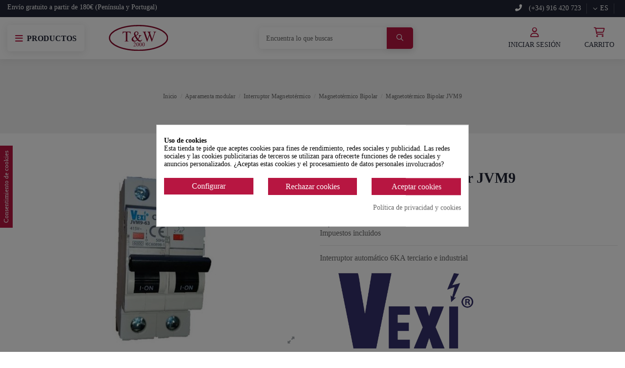

--- FILE ---
content_type: text/html; charset=utf-8
request_url: https://tw2000.es/es/magnetotermico-bipolar/481-magnetotermico-bipolar-jvm9.html
body_size: 24983
content:
<!doctype html>
<html lang="es">

<head>
    
        
  <meta charset="utf-8">


  <meta http-equiv="x-ua-compatible" content="ie=edge">



  


  


  <title>Magnetotermico monofasico  6KA Curva C</title>
  
    
  
  
    
  
  <meta name="description" content="magnetotérmico bipolar 6 KA curva C para instalaciones residencial y terciario.">
  <meta name="keywords" content="">
    
      <link rel="canonical" href="https://tw2000.es/es/magnetotermico-bipolar/481-magnetotermico-bipolar-jvm9.html">
    

  
          <link rel="alternate" href="https://tw2000.es/es/magnetotermico-bipolar/481-magnetotermico-bipolar-jvm9.html" hreflang="es">
            <link rel="alternate" href="https://tw2000.es/es/magnetotermico-bipolar/481-magnetotermico-bipolar-jvm9.html" hreflang="x-default">
                <link rel="alternate" href="https://tw2000.es/pt/magnetotermico-bipolar/481-magnetotermico-bipolar-jvm9.html" hreflang="pt-pt">
                <link rel="alternate" href="https://tw2000.es/it/interruttore-bipolare/481-magnetotermico-bipolar-jvm9.html" hreflang="it-it">
                <link rel="alternate" href="https://tw2000.es/fr/magnetotermico-bipolar/481-magnetotermico-bipolar-jvm9.html" hreflang="fr-fr">
            

  
    <script type="application/ld+json">
  {
    "@context": "https://schema.org",
    "@id": "#store-organization",
    "@type": "Organization",
    "name" : "Transworld 2000",
    "url" : "https://tw2000.es/es/",
  
      "logo": {
        "@type": "ImageObject",
        "url":"https://tw2000.es/img/logo-1650377804.jpg"
      }
      }
</script>

<script type="application/ld+json">
  {
    "@context": "https://schema.org",
    "@type": "WebPage",
    "isPartOf": {
      "@type": "WebSite",
      "url":  "https://tw2000.es/es/",
      "name": "Transworld 2000"
    },
    "name": "Magnetotermico monofasico  6KA Curva C",
    "url":  "https://tw2000.es/es/magnetotermico-bipolar/481-magnetotermico-bipolar-jvm9.html"
  }
</script>


  <script type="application/ld+json">
    {
      "@context": "https://schema.org",
      "@type": "BreadcrumbList",
      "itemListElement": [
                  {
            "@type": "ListItem",
            "position": 1,
            "name": "Inicio",
            "item": "https://tw2000.es/es/"
          },              {
            "@type": "ListItem",
            "position": 2,
            "name": "Aparamenta modular",
            "item": "https://tw2000.es/es/12-aparamenta-modular"
          },              {
            "@type": "ListItem",
            "position": 3,
            "name": "Interruptor Magnetotérmico",
            "item": "https://tw2000.es/es/13-interruptor-magnetotermico"
          },              {
            "@type": "ListItem",
            "position": 4,
            "name": "Magnetotérmico Bipolar",
            "item": "https://tw2000.es/es/38-magnetotermico-bipolar"
          },              {
            "@type": "ListItem",
            "position": 5,
            "name": "Magnetotérmico Bipolar JVM9",
            "item": "https://tw2000.es/es/magnetotermico-bipolar/481-magnetotermico-bipolar-jvm9.html"
          }          ]
    }
  </script>


  

  
    <script type="application/ld+json">
  {
    "@context": "https://schema.org/",
    "@type": "Product",
    "@id": "#product-snippet-id",
    "name": "Magnetotérmico Bipolar JVM9",
    "description": "magnetotérmico bipolar 6 KA curva C para instalaciones residencial y terciario.",
    "category": "Magnetotérmico Bipolar",
    "image" :"https://tw2000.es/1379-home_default/magnetotermico-bipolar-jvm9.jpg",    "sku": "JVM9",
    "mpn": "JVM9"
        ,
    "brand": {
      "@type": "Brand",
      "name": "Vexi"
    }
                ,
    "offers": {
      "@type": "Offer",
      "priceCurrency": "EUR",
      "name": "Magnetotérmico Bipolar JVM9",
      "price": "3.51",
      "url": "https://tw2000.es/es/magnetotermico-bipolar/481-1817-magnetotermico-bipolar-jvm9.html#/26-polos-2_polos/32-intensidad-16_amp",
      "priceValidUntil": "2026-02-13",
              "image": ["https://tw2000.es/1379-thickbox_default/magnetotermico-bipolar-jvm9.jpg"],
            "sku": "JVM9",
      "mpn": "JVM9",
                    "availability": "https://schema.org/InStock",
      "seller": {
        "@type": "Organization",
        "name": "Transworld 2000"
      }
    }
      }
</script>


  
    
  



    <meta property="og:type" content="product">
    <meta property="og:url" content="https://tw2000.es/es/magnetotermico-bipolar/481-magnetotermico-bipolar-jvm9.html">
    <meta property="og:title" content="Magnetotermico monofasico  6KA Curva C">
    <meta property="og:site_name" content="Transworld 2000">
    <meta property="og:description" content="magnetotérmico bipolar 6 KA curva C para instalaciones residencial y terciario.">
            <meta property="og:image" content="https://tw2000.es/1379-thickbox_default/magnetotermico-bipolar-jvm9.jpg">
        <meta property="og:image:width" content="1100">
        <meta property="og:image:height" content="1422">
    




      <meta name="viewport" content="initial-scale=1,user-scalable=no,maximum-scale=1,width=device-width">
  




  <link rel="icon" type="image/vnd.microsoft.icon" href="https://tw2000.es/img/favicon.ico?1651738171">
  <link rel="shortcut icon" type="image/x-icon" href="https://tw2000.es/img/favicon.ico?1651738171">
    




    <link rel="stylesheet" href="https://tw2000.es/themes/tw2000/assets/cache/theme-d2d204274.css" type="text/css" media="all">




<!--<link rel="preload" as="font"
      href="/themes/tw2000/assets/css/font-awesome/fonts/fontawesome-webfont.woff?v=4.7.0"
      type="font/woff" crossorigin="anonymous">
<link rel="preload" as="font"
      href="/themes/tw2000/assets/css/font-awesome/fonts/fontawesome-webfont.woff2?v=4.7.0"
      type="font/woff2" crossorigin="anonymous">


<link  rel="preload stylesheet"  as="style" href="/themes/tw2000/assets/css/font-awesome/css/font-awesome-preload.css"
       type="text/css" crossorigin="anonymous">-->


<script src="https://kit.fontawesome.com/751422a41d.js" crossorigin="anonymous"></script>


  

  <script>
        var IdxrvalidatinguserFrontConfig = {"es17":true,"prefix":"IDXRVALIDATINGUSER_","is_b2bForm":false,"fieldsDependens":[],"img_path":"\/modules\/idxrvalidatinguser\/views\/img\/","notAllowedFileTranslation":"No se permite la extensi\u00f3n de archivo","b2bModeEnabled":"1","isb2bauto":"0","wholesaleForm":"1","showupload":"0","showalertvalidated":"0","enableNewsletterPrivacy":"0","modalOn":0,"wasClickRegister":false,"idFormRegister":"customer-form","isOpc":false,"authButtonSelector":".no-account","alertdoc":"Su registro a\u00fan est\u00e1 pendiente de la validaci\u00f3n de un administrador una vez que la documentaci\u00f3n adjunta sea validada.","allowedextmsg":"Extensiones permitidas:pdf, doc, docx, xls, xlsx, txt, zip, rar, jpg, jpeg, png, gif","ajaxDisplayAddresForm":"https:\/\/tw2000.es\/es\/module\/idxrvalidatinguser\/AjaxFront?ajax=1&token=b5722eadb07d25c2e0b92f66a212445d","allowretailer":"1"};
        var elementorFrontendConfig = {"isEditMode":"","stretchedSectionContainer":"","instagramToken":false,"is_rtl":false,"ajax_csfr_token_url":"https:\/\/tw2000.es\/es\/module\/iqitelementor\/Actions?process=handleCsfrToken&ajax=1"};
        var iqitTheme = {"rm_sticky":"down","rm_breakpoint":0,"op_preloader":"0","cart_style":"floating","cart_confirmation":"modal","h_layout":"2","f_fixed":"","f_layout":"1","h_absolute":"0","h_sticky":"header","hw_width":"inherit","hm_submenu_width":"fullwidth-background","h_search_type":"full","pl_lazyload":true,"pl_infinity":false,"pl_rollover":false,"pl_crsl_autoplay":true,"pl_slider_ld":6,"pl_slider_d":5,"pl_slider_t":3,"pl_slider_p":2,"pp_thumbs":"bottom","pp_zoom":"inner","pp_image_layout":"carousel","pp_tabs":"tabha","pl_grid_qty":false};
        var iqitcountdown_days = "d.";
        var iqitextendedproduct = {"speed":"70"};
        var iqitfdc_from = 0;
        var iqitmegamenu = {"sticky":"false","containerSelector":"#wrapper > .container"};
        var prestashop = {"cart":{"products":[],"totals":{"total":{"type":"total","label":"Total","amount":0,"value":"0,00\u00a0\u20ac"},"total_including_tax":{"type":"total","label":"Total (impuestos incl.)","amount":0,"value":"0,00\u00a0\u20ac"},"total_excluding_tax":{"type":"total","label":"Total (impuestos excl.)","amount":0,"value":"0,00\u00a0\u20ac"}},"subtotals":{"products":{"type":"products","label":"Subtotal","amount":0,"value":"0,00\u00a0\u20ac"},"discounts":null,"shipping":{"type":"shipping","label":"Transporte","amount":0,"value":""},"tax":{"type":"tax","label":"Impuestos incluidos","amount":0,"value":"0,00\u00a0\u20ac"}},"products_count":0,"summary_string":"0 art\u00edculos","vouchers":{"allowed":1,"added":[]},"discounts":[],"minimalPurchase":0,"minimalPurchaseRequired":""},"currency":{"id":1,"name":"Euro","iso_code":"EUR","iso_code_num":"978","sign":"\u20ac"},"customer":{"lastname":null,"firstname":null,"email":null,"birthday":null,"newsletter":null,"newsletter_date_add":null,"optin":null,"website":null,"company":null,"siret":null,"ape":null,"is_logged":false,"gender":{"type":null,"name":null},"addresses":[]},"language":{"name":"Espa\u00f1ol (Spanish)","iso_code":"es","locale":"es-ES","language_code":"es","is_rtl":"0","date_format_lite":"d\/m\/Y","date_format_full":"d\/m\/Y H:i:s","id":1},"page":{"title":"","canonical":"https:\/\/tw2000.es\/es\/magnetotermico-bipolar\/481-magnetotermico-bipolar-jvm9.html","meta":{"title":"Magnetotermico monofasico  6KA Curva C","description":"magnetot\u00e9rmico bipolar 6 KA curva C para instalaciones residencial y terciario.","keywords":"","robots":"index"},"page_name":"product","body_classes":{"lang-es":true,"lang-rtl":false,"country-ES":true,"currency-EUR":true,"layout-full-width":true,"page-product":true,"tax-display-enabled":true,"product-id-481":true,"product-Magnetot\u00e9rmico Bipolar JVM9":true,"product-id-category-38":true,"product-id-manufacturer-2":true,"product-id-supplier-0":true,"product-available-for-order":true},"admin_notifications":[]},"shop":{"name":"Transworld 2000","logo":"https:\/\/tw2000.es\/img\/logo-1650377804.jpg","stores_icon":"https:\/\/tw2000.es\/img\/logo_stores.png","favicon":"https:\/\/tw2000.es\/img\/favicon.ico"},"urls":{"base_url":"https:\/\/tw2000.es\/","current_url":"https:\/\/tw2000.es\/es\/magnetotermico-bipolar\/481-magnetotermico-bipolar-jvm9.html","shop_domain_url":"https:\/\/tw2000.es","img_ps_url":"https:\/\/tw2000.es\/img\/","img_cat_url":"https:\/\/tw2000.es\/img\/c\/","img_lang_url":"https:\/\/tw2000.es\/img\/l\/","img_prod_url":"https:\/\/tw2000.es\/img\/p\/","img_manu_url":"https:\/\/tw2000.es\/img\/m\/","img_sup_url":"https:\/\/tw2000.es\/img\/su\/","img_ship_url":"https:\/\/tw2000.es\/img\/s\/","img_store_url":"https:\/\/tw2000.es\/img\/st\/","img_col_url":"https:\/\/tw2000.es\/img\/co\/","img_url":"https:\/\/tw2000.es\/themes\/tw2000\/assets\/img\/","css_url":"https:\/\/tw2000.es\/themes\/tw2000\/assets\/css\/","js_url":"https:\/\/tw2000.es\/themes\/tw2000\/assets\/js\/","pic_url":"https:\/\/tw2000.es\/upload\/","pages":{"address":"https:\/\/tw2000.es\/es\/direccion","addresses":"https:\/\/tw2000.es\/es\/direcciones","authentication":"https:\/\/tw2000.es\/es\/inicio-sesion","cart":"https:\/\/tw2000.es\/es\/carrito","category":"https:\/\/tw2000.es\/es\/index.php?controller=category","cms":"https:\/\/tw2000.es\/es\/index.php?controller=cms","contact":"https:\/\/tw2000.es\/es\/contactanos","discount":"https:\/\/tw2000.es\/es\/descuento","guest_tracking":"https:\/\/tw2000.es\/es\/seguimiento-cliente-no-registrado","history":"https:\/\/tw2000.es\/es\/historial-compra","identity":"https:\/\/tw2000.es\/es\/datos-personales","index":"https:\/\/tw2000.es\/es\/","my_account":"https:\/\/tw2000.es\/es\/mi-cuenta","order_confirmation":"https:\/\/tw2000.es\/es\/confirmacion-pedido","order_detail":"https:\/\/tw2000.es\/es\/index.php?controller=order-detail","order_follow":"https:\/\/tw2000.es\/es\/seguimiento-pedido","order":"https:\/\/tw2000.es\/es\/pedido","order_return":"https:\/\/tw2000.es\/es\/index.php?controller=order-return","order_slip":"https:\/\/tw2000.es\/es\/albaran","pagenotfound":"https:\/\/tw2000.es\/es\/pagina-no-encontrada","password":"https:\/\/tw2000.es\/es\/recuperacion-contrasena","pdf_invoice":"https:\/\/tw2000.es\/es\/index.php?controller=pdf-invoice","pdf_order_return":"https:\/\/tw2000.es\/es\/index.php?controller=pdf-order-return","pdf_order_slip":"https:\/\/tw2000.es\/es\/index.php?controller=pdf-order-slip","prices_drop":"https:\/\/tw2000.es\/es\/bajamos-precios","product":"https:\/\/tw2000.es\/es\/index.php?controller=product","search":"https:\/\/tw2000.es\/es\/buscar","sitemap":"https:\/\/tw2000.es\/es\/mapa-web","stores":"https:\/\/tw2000.es\/es\/tiendas","supplier":"https:\/\/tw2000.es\/es\/proveedor","register":"https:\/\/tw2000.es\/es\/inicio-sesion?create_account=1","order_login":"https:\/\/tw2000.es\/es\/pedido?login=1"},"alternative_langs":{"es":"https:\/\/tw2000.es\/es\/magnetotermico-bipolar\/481-magnetotermico-bipolar-jvm9.html","pt-pt":"https:\/\/tw2000.es\/pt\/magnetotermico-bipolar\/481-magnetotermico-bipolar-jvm9.html","it-it":"https:\/\/tw2000.es\/it\/interruttore-bipolare\/481-magnetotermico-bipolar-jvm9.html","fr-fr":"https:\/\/tw2000.es\/fr\/magnetotermico-bipolar\/481-magnetotermico-bipolar-jvm9.html"},"theme_assets":"\/themes\/tw2000\/assets\/","actions":{"logout":"https:\/\/tw2000.es\/es\/?mylogout="},"no_picture_image":{"bySize":{"small_default":{"url":"https:\/\/tw2000.es\/img\/p\/es-default-small_default.jpg","width":98,"height":98},"cart_default":{"url":"https:\/\/tw2000.es\/img\/p\/es-default-cart_default.jpg","width":125,"height":125},"home_default":{"url":"https:\/\/tw2000.es\/img\/p\/es-default-home_default.jpg","width":250,"height":250},"large_default":{"url":"https:\/\/tw2000.es\/img\/p\/es-default-large_default.jpg","width":381,"height":381},"medium_default":{"url":"https:\/\/tw2000.es\/img\/p\/es-default-medium_default.jpg","width":452,"height":452},"thickbox_default":{"url":"https:\/\/tw2000.es\/img\/p\/es-default-thickbox_default.jpg","width":1100,"height":1422}},"small":{"url":"https:\/\/tw2000.es\/img\/p\/es-default-small_default.jpg","width":98,"height":98},"medium":{"url":"https:\/\/tw2000.es\/img\/p\/es-default-large_default.jpg","width":381,"height":381},"large":{"url":"https:\/\/tw2000.es\/img\/p\/es-default-thickbox_default.jpg","width":1100,"height":1422},"legend":""}},"configuration":{"display_taxes_label":true,"display_prices_tax_incl":true,"is_catalog":false,"show_prices":true,"opt_in":{"partner":false},"quantity_discount":{"type":"discount","label":"Descuento unitario"},"voucher_enabled":1,"return_enabled":1},"field_required":[],"breadcrumb":{"links":[{"title":"Inicio","url":"https:\/\/tw2000.es\/es\/"},{"title":"Aparamenta modular","url":"https:\/\/tw2000.es\/es\/12-aparamenta-modular"},{"title":"Interruptor Magnetot\u00e9rmico","url":"https:\/\/tw2000.es\/es\/13-interruptor-magnetotermico"},{"title":"Magnetot\u00e9rmico Bipolar","url":"https:\/\/tw2000.es\/es\/38-magnetotermico-bipolar"},{"title":"Magnetot\u00e9rmico Bipolar JVM9","url":"https:\/\/tw2000.es\/es\/magnetotermico-bipolar\/481-magnetotermico-bipolar-jvm9.html"}],"count":5},"link":{"protocol_link":"https:\/\/","protocol_content":"https:\/\/"},"time":1769706210,"static_token":"897222b374666fc41ed8b6ec4a2bf35c","token":"b5722eadb07d25c2e0b92f66a212445d","debug":false};
        var psemailsubscription_subscription = "https:\/\/tw2000.es\/es\/module\/ps_emailsubscription\/subscription";
      </script>



  <style>
            div#cookiesplus-modal,
        #cookiesplus-modal > div,
        #cookiesplus-modal p {
            background-color: #FFFFFF !important;
        }
    
            #cookiesplus-modal > div,
        #cookiesplus-modal p {
            color: #000 !important;
        }
    
            #cookiesplus-modal .cookiesplus-accept {
            background-color: #B71641 !important;
        }
    
            #cookiesplus-modal .cookiesplus-accept {
            border: 1px solid #B71641 !important;
        }
    

            #cookiesplus-modal .cookiesplus-accept {
            color: #FFFFFF !important;
        }
    
            #cookiesplus-modal .cookiesplus-accept {
            font-size: 16px !important;
        }
    
    
            #cookiesplus-modal .cookiesplus-more-information {
            background-color: #B71641 !important;
        }
    
            #cookiesplus-modal .cookiesplus-more-information {
            border: 1px solid #B71641 !important;
        }
    
            #cookiesplus-modal .cookiesplus-more-information {
            color: #FFFFFF !important;
        }
    
            #cookiesplus-modal .cookiesplus-more-information {
            font-size: 16px !important;
        }
    
    
            #cookiesplus-modal .cookiesplus-reject {
            background-color: #B71641 !important;
        }
    
            #cookiesplus-modal .cookiesplus-reject {
            border: 1px solid #B71641 !important;
        }
    
            #cookiesplus-modal .cookiesplus-reject {
            color: #FFFFFF !important;
        }
    
            #cookiesplus-modal .cookiesplus-reject {
            font-size: 16px !important;
        }
    
    
            #cookiesplus-modal .cookiesplus-save:not([disabled]) {
            background-color: #B71641 !important;
        }
    
            #cookiesplus-modal .cookiesplus-save:not([disabled]) {
            border: 1px solid #B71641 !important;
        }
    
            #cookiesplus-modal .cookiesplus-save:not([disabled]) {
            color: #FFFFFF !important;
        }
    
            #cookiesplus-modal .cookiesplus-save {
            font-size: 16px !important;
        }
    
    
    
    #cookiesplus-tab {
                                    bottom: 55%;
                left: 0;
                -webkit-transform: rotate(-90deg) translateX(-100%);
                -moz-transform: rotate(-90deg) translateX(-100%);
                -ms-transform: rotate(-90deg) translateX(-100%);
                -o-transform: rotate(-90deg) translateX(-100%);
                transform: rotate(-90deg) translateX(-100%);
                transform-origin: 0 0;
                    
                    background-color: #B71641 !important;
        
                    color: #FFFFFF !important;
            }
</style>
<script data-keepinline='true'>
    window.dataLayer = window.dataLayer || [];
    function gtag() { dataLayer.push(arguments); }

    gtag('consent', 'default', {
        'ad_storage' : 'denied',
                'ad_user_data' : 'denied',
        'ad_personalization' : 'denied',
        'analytics_storage' : 'denied',
        'functionality_storage' : 'denied',
        'personalization_storage' : 'denied',
        'security_storage' : 'denied',
        'wait_for_update' : 1000
    });

    gtag('set', 'url_passthrough', false);
    gtag('set', 'ads_data_redaction', true);
</script>
<!-- emarketing start -->







<!-- emarketing end -->


    
            <meta property="product:pretax_price:amount" content="2.9">
        <meta property="product:pretax_price:currency" content="EUR">
        <meta property="product:price:amount" content="3.51">
        <meta property="product:price:currency" content="EUR">
        
    

     <!-- Google Tag Manager -->
<script>(function(w,d,s,l,i){w[l]=w[l]||[];w[l].push({'gtm.start':
new Date().getTime(),event:'gtm.js'});var f=d.getElementsByTagName(s)[0],
j=d.createElement(s),dl=l!='dataLayer'?'&l='+l:'';j.async=true;j.src=
'https://www.googletagmanager.com/gtm.js?id='+i+dl;f.parentNode.insertBefore(j,f);
})(window,document,'script','dataLayer','GTM-NBDC6TW');</script>
<!-- End Google Tag Manager --> </head>

<body id="product" class="lang-es country-es currency-eur layout-full-width page-product tax-display-enabled product-id-481 product-magnetotermico-bipolar-jvm9 product-id-category-38 product-id-manufacturer-2 product-id-supplier-0 product-available-for-order body-desktop-header-style-w-2">


    




    <div id="mobile-sidebar-menu">
	<a href="#" id="mobile-sidebar-cross"><i class="far fa-times"></i></a>

	<div id="mobile-sidebar-user">
		<a href="https://tw2000.es/es/mi-cuenta" class="m-nav-btn"><i class="far fa-user" aria-hidden="true"></i>
			<span>
				
									Iniciar Sesión
								
			</span>
		</a>
	</div>

	<div id="mobile-sidebar-lang">
					<span class="selector">Idioma: </span>

<div class="language_selector d-inline-block">
    <div class="language-selector-wrapper d-inline-block">
        <div class="language-selector dropdown js-dropdown">
            <a class="expand-more" data-toggle="dropdown" data-iso-code="es"><i class="far fa-chevron-down fa-fw" aria-hidden="true"></i> es </a>
            <div class="dropdown-menu">
                <ul>
                                            <li  class="current" >
                            <a href="https://tw2000.es/es/magnetotermico-bipolar/481-magnetotermico-bipolar-jvm9.html" rel="alternate" hreflang="es"
                               class="dropdown-item"><img width="16" height="11" src="https://tw2000.es/img/l/1.jpg" alt="Español" class="img-fluid lang-flag"  data-iso-code="es"/> es</a>
                        </li>
                                            <li >
                            <a href="https://tw2000.es/pt/magnetotermico-bipolar/481-magnetotermico-bipolar-jvm9.html" rel="alternate" hreflang="pt"
                               class="dropdown-item"><img width="16" height="11" src="https://tw2000.es/img/l/3.jpg" alt="Português PT" class="img-fluid lang-flag"  data-iso-code="pt"/> pt</a>
                        </li>
                                            <li >
                            <a href="https://tw2000.es/it/interruttore-bipolare/481-magnetotermico-bipolar-jvm9.html" rel="alternate" hreflang="it"
                               class="dropdown-item"><img width="16" height="11" src="https://tw2000.es/img/l/4.jpg" alt="Italiano" class="img-fluid lang-flag"  data-iso-code="it"/> it</a>
                        </li>
                                            <li >
                            <a href="https://tw2000.es/fr/magnetotermico-bipolar/481-magnetotermico-bipolar-jvm9.html" rel="alternate" hreflang="fr"
                               class="dropdown-item"><img width="16" height="11" src="https://tw2000.es/img/l/5.jpg" alt="Français" class="img-fluid lang-flag"  data-iso-code="fr"/> fr</a>
                        </li>
                                    </ul>
            </div>
        </div>
    </div>
</div>
			</div>

	<div id="mobile-sidebar-search">
		<div id="search-widget-mobile" class="search-widget">
            <form method="get" action="https://tw2000.es/es/buscar">
                <input type="hidden" name="controller" value="search">
                <div class="input-group">
                    <input type="text" name="s" value=""
                           placeholder="Buscar" data-all-text="Show all results" class="form-control form-search-control">
                    <button type="submit" class="search-btn">
                        <i class="far fa-search"></i>
                    </button>
                </div>
            </form>
        </div>
	</div>

	<div id="mobile-sidebar-megamenu">
		<ul id="iqitmegamenu-mobile">
				


	
	<li><span class="mm-expand"><i class="far fa-angle-down expand-icon" aria-hidden="true"></i><i class="far fa-angle-up close-icon" aria-hidden="true"></i></span><a  href="https://tw2000.es/es/12-aparamenta-modular" >Aparamenta modular</a>
	<ul><li><span class="mm-expand"><i class="far fa-angle-down expand-icon" aria-hidden="true"></i><i class="far fa-angle-up close-icon" aria-hidden="true"></i></span><a  href="https://tw2000.es/es/13-interruptor-magnetotermico" >Interruptor Magnetotérmico</a>
	<ul><li><a  href="https://tw2000.es/es/37-magnetotermico-unipolar" >Magnetotérmico unipolar</a></li><li><a  href="https://tw2000.es/es/38-magnetotermico-bipolar" >Magnetotérmico Bipolar</a></li><li><a  href="https://tw2000.es/es/39-magnetotermico-tripolar" >Magnetotérmico Tripolar</a></li><li><a  href="https://tw2000.es/es/40-magnetotermico-tetrapolar" >Magnetotérmico Tetrapolar</a></li><li><a  href="https://tw2000.es/es/42-magnetotermico-dpn" >Magnetotérmico DPN</a></li><li><a  href="https://tw2000.es/es/77-magnetotermico-corriente-continua" >Magnetotérmico Corriente Continua</a></li></ul></li><li><a  href="https://tw2000.es/es/14-interruptor-diferencial" >Interruptor Diferencial</a></li><li><a  href="https://tw2000.es/es/78-interruptor-magnetotermico-dpn-vigi" >Interruptor magnetotérmico DPN Vigi</a></li><li><a  href="https://tw2000.es/es/22-peines-de-conexion" >Peines de Conexión</a></li><li><a  href="https://tw2000.es/es/23-tomas-de-corriente" >Tomas de Corriente</a></li><li><a  href="https://tw2000.es/es/24-accesorios-y-auxiliares" >Accesorios y Auxiliares</a></li><li><a  href="https://tw2000.es/es/71-limitadores-de-sobretension" >Limitadores de sobretensión</a></li><li><a  href="https://tw2000.es/es/17-contactores-modulares" >Contactores Modulares</a></li><li><a  href="https://tw2000.es/es/41-interruptores-horarios" >Interruptores horarios</a></li><li><a  href="https://tw2000.es/es/47-interruptor-seccionador" >Interruptor Seccionador</a></li><li><a  href="https://tw2000.es/es/90-aplicaciones-wifi" >Aplicaciones Wifi</a></li><li><a  href="https://tw2000.es/es/112-conmutadores-modulares" >Conmutadores modulares</a></li></ul></li><li><a  href="https://tw2000.es/es/63-interruptores-automaticos-en-caja-moldeada" >Interruptores automáticos en caja moldeada</a></li><li><a  href="https://tw2000.es/es/113-reles-diferenciales-y-toroidales" >Reles diferenciales y toroidales</a></li><li><a  href="https://tw2000.es/es/117-interruptores-de-transferencia-automatica" >Interruptores de transferencia automática</a></li><li><a  href="https://tw2000.es/es/47-interruptor-seccionador" >Interruptor Seccionador</a></li><li><a  href="https://tw2000.es/es/80-interruptores-seccionadores" >Interruptores-seccionadores</a></li><li><span class="mm-expand"><i class="far fa-angle-down expand-icon" aria-hidden="true"></i><i class="far fa-angle-up close-icon" aria-hidden="true"></i></span><a  href="https://tw2000.es/es/100-fusibles-y-portafusibles" >Fusibles y portafusibles</a>
	<ul><li><a  href="https://tw2000.es/es/72-fusibles" >Fusibles </a></li><li><a  href="https://tw2000.es/es/69-bases-portafusibles" >Bases portafusibles</a></li></ul></li><li><span class="mm-expand"><i class="far fa-angle-down expand-icon" aria-hidden="true"></i><i class="far fa-angle-up close-icon" aria-hidden="true"></i></span><a  href="https://tw2000.es/es/101-contactores-y-minicontactores" >Contactores y minicontactores</a>
	<ul><li><span class="mm-expand"><i class="far fa-angle-down expand-icon" aria-hidden="true"></i><i class="far fa-angle-up close-icon" aria-hidden="true"></i></span><a  href="https://tw2000.es/es/98-contactores" >Contactores</a>
	<ul><li><a  href="https://tw2000.es/es/33-contactores-tripolares" >Contactores Tripolares</a></li><li><a  href="https://tw2000.es/es/99-contactores-tetrapolares" >Contactores Tetrapolares</a></li></ul></li><li><a  href="https://tw2000.es/es/54-minicontactores" >Minicontactores</a></li></ul></li><li><a  href="https://tw2000.es/es/18-disyuntores" >Disyuntores</a></li><li><a  href="https://tw2000.es/es/19-reles-termicos" >Relés Térmicos</a></li><li><a  href="https://tw2000.es/es/73-variadores-de-velocidad" >Variadores de velocidad</a></li><li><span class="mm-expand"><i class="far fa-angle-down expand-icon" aria-hidden="true"></i><i class="far fa-angle-up close-icon" aria-hidden="true"></i></span><a  href="https://tw2000.es/es/102-mando-y-senalizacion" >Mando y señalización</a>
	<ul><li><span class="mm-expand"><i class="far fa-angle-down expand-icon" aria-hidden="true"></i><i class="far fa-angle-up close-icon" aria-hidden="true"></i></span><a  href="https://tw2000.es/es/15-pulsadores" >Pulsadores</a>
	<ul><li><span class="mm-expand"><i class="far fa-angle-down expand-icon" aria-hidden="true"></i><i class="far fa-angle-up close-icon" aria-hidden="true"></i></span><a  href="https://tw2000.es/es/27-pulsadores-rasantes" >Pulsadores Rasantes</a>
	<ul><li><a  href="https://tw2000.es/es/43-pulsadores-metalicos" >Pulsadores Metálicos</a></li><li><a  href="https://tw2000.es/es/44-pulsadores-de-plastico" >Pulsadores de Plástico</a></li></ul></li><li><a  href="https://tw2000.es/es/25-pulsadores-de-seta" >Pulsadores de Seta</a></li><li><a  href="https://tw2000.es/es/26-pulsadores-con-capuchon-de-goma" >Pulsadores con Capuchón de Goma</a></li><li><span class="mm-expand"><i class="far fa-angle-down expand-icon" aria-hidden="true"></i><i class="far fa-angle-up close-icon" aria-hidden="true"></i></span><a  href="https://tw2000.es/es/28-pulsadores-de-emergencia" >Pulsadores de Emergencia </a>
	<ul><li><a  href="https://tw2000.es/es/45-pulsadores-de-emergencia-metalicos" >Pulsadores de Emergencia Metálicos</a></li><li><a  href="https://tw2000.es/es/46-pulsadores-de-emergencia-de-plastico" >Pulsadores de Emergencia de Plástico</a></li></ul></li><li><a  href="https://tw2000.es/es/36-pulsadores-luminosos" >Pulsadores Luminosos</a></li><li><a  href="https://tw2000.es/es/57-pulsadores-dobles" >Pulsadores dobles</a></li></ul></li><li><span class="mm-expand"><i class="far fa-angle-down expand-icon" aria-hidden="true"></i><i class="far fa-angle-up close-icon" aria-hidden="true"></i></span><a  href="https://tw2000.es/es/16-selectores-electricos" >Selectores Eléctricos</a>
	<ul><li><span class="mm-expand"><i class="far fa-angle-down expand-icon" aria-hidden="true"></i><i class="far fa-angle-up close-icon" aria-hidden="true"></i></span><a  href="https://tw2000.es/es/30-de-maneta-corta" >De Maneta Corta</a>
	<ul><li><a  href="https://tw2000.es/es/49-selectores-de-maneta-corta-metalicos" >Selectores de Maneta Corta Metálicos</a></li><li><a  href="https://tw2000.es/es/50-selectores-de-maneta-corta-plastico" >Selectores de Maneta Corta Plástico</a></li></ul></li><li><a  href="https://tw2000.es/es/31-de-maneta-larga" >De Maneta Larga</a></li><li><span class="mm-expand"><i class="far fa-angle-down expand-icon" aria-hidden="true"></i><i class="far fa-angle-up close-icon" aria-hidden="true"></i></span><a  href="https://tw2000.es/es/29-selectores-de-llave" >Selectores de Llave</a>
	<ul><li><a  href="https://tw2000.es/es/51-selectores-de-llave-metalicos" >Selectores de Llave Metálicos</a></li><li><a  href="https://tw2000.es/es/52-selectores-de-llave-de-plastico" >Selectores de Llave de Plástico</a></li></ul></li><li><a  href="https://tw2000.es/es/32-selectores-luminosos" >Selectores Luminosos</a></li></ul></li><li><a  href="https://tw2000.es/es/53-pilotos-de-senalizacion" >Pilotos de Señalización</a></li><li><a  href="https://tw2000.es/es/58-cajas-de-pulsadores" >Cajas de Pulsadores</a></li><li><a  href="https://tw2000.es/es/65-pulsadores-antivandalicos" >Pulsadores antivandálicos.</a></li></ul></li><li><a  href="https://tw2000.es/es/84-fuentes-de-alimentacion" >Fuentes de alimentación</a></li><li><span class="mm-expand"><i class="far fa-angle-down expand-icon" aria-hidden="true"></i><i class="far fa-angle-up close-icon" aria-hidden="true"></i></span><a  href="https://tw2000.es/es/103-bornas-y-conectores" >Bornas y conectores</a>
	<ul><li><a  href="https://tw2000.es/es/60-bornas-de-carril" >Bornas de carril</a></li><li><a  href="https://tw2000.es/es/81-bornas-push-in" >Bornas push-in</a></li><li><a  href="https://tw2000.es/es/75-bornas-y-conectores-para-circuito-impreso-pcb" >Bornas y conectores para circuito impreso (PCB)</a></li></ul></li><li><a  href="https://tw2000.es/es/66-balizas-luminosas" >Balizas luminosas</a></li><li><a  href="https://tw2000.es/es/67-interruptores-de-posicion" >Interruptores de posición</a></li><li><a  href="https://tw2000.es/es/114-reles-de-maniobra" >Reles de maniobra</a></li><li><a  href="https://tw2000.es/es/64-iluminacion" >Iluminación</a></li><li><span class="mm-expand"><i class="far fa-angle-down expand-icon" aria-hidden="true"></i><i class="far fa-angle-up close-icon" aria-hidden="true"></i></span><a  href="https://tw2000.es/es/104-auxiliares-de-conexion-y-montaje" >Auxiliares de conexión y montaje</a>
	<ul><li><span class="mm-expand"><i class="far fa-angle-down expand-icon" aria-hidden="true"></i><i class="far fa-angle-up close-icon" aria-hidden="true"></i></span><a  href="https://tw2000.es/es/21-punteras-y-terminales" >Punteras y terminales</a>
	<ul><li><a  href="https://tw2000.es/es/94-punteras-preaisladas-simples" >Punteras preaisladas simples</a></li><li><a  href="https://tw2000.es/es/95-punteras-preaisladas-dobles" >Punteras preaisladas dobles</a></li><li><a  href="https://tw2000.es/es/96-terminales-preaisladas-de-anilla" >Terminales preaisladas de anilla</a></li><li><a  href="https://tw2000.es/es/97-terminales-preaisladas-de-horquilla" >Terminales preaisladas de horquilla</a></li></ul></li><li><a  href="https://tw2000.es/es/85-repartidores-de-fase" >Repartidores de fase</a></li><li><a  href="https://tw2000.es/es/61-regletas-de-conexion" >Regletas de conexión</a></li><li><a  href="https://tw2000.es/es/88-conectores-de-empalme" >Conectores de empalme</a></li><li><a  href="https://tw2000.es/es/70-cinta-aislante" >Cinta aislante</a></li><li><a  href="https://tw2000.es/es/116-canaleta-ranurada" >Canaleta ranurada</a></li></ul></li><li><span class="mm-expand"><i class="far fa-angle-down expand-icon" aria-hidden="true"></i><i class="far fa-angle-up close-icon" aria-hidden="true"></i></span><a  href="https://tw2000.es/es/92-armarios-electricos" >Armarios eléctricos</a>
	<ul><li><a  href="https://tw2000.es/es/20-armarios-electricos-metalicos" >Armarios Eléctricos Metálicos</a></li><li><a  href="https://tw2000.es/es/91-armarios-electricos-en-abs" >Armarios eléctricos en ABS</a></li><li><a  href="https://tw2000.es/es/74-armarios-electricos-de-poliester" >Armarios Eléctricos de Poliéster</a></li><li><a  href="https://tw2000.es/es/93-accesorios-para-armarios" >Accesorios para armarios</a></li></ul></li><li><a  href="https://tw2000.es/es/62-cajas-y-cofrets-de-plastico" >Cajas y cofrets de plástico</a></li><li><a  href="https://tw2000.es/es/55-tomas-de-corriente-schuko" >Tomas de Corriente Schuko</a></li><li><a  href="https://tw2000.es/es/82-bases-y-clavijas-industriales" >Bases y clavijas industriales</a></li><li><a  href="https://tw2000.es/es/68-cables-electricos" >Cables eléctricos</a></li><li><a  href="https://tw2000.es/es/59-prensaestopas-y-racores" >Prensaestopas y racores</a></li><li><a  href="https://tw2000.es/es/34-componentes-de-ascensor" >Componentes de Ascensor</a></li><li><a  href="https://tw2000.es/es/83-fotovoltaica-" >Fotovoltaica</a></li><li><a  href="https://tw2000.es/es/105-vehiculo-electrico" >Vehiculo eléctrico</a></li>
		</ul>
	</div>


</div>
<div id="mobile-sidebar-overlay"></div>


<main id="main-page-content"  >
    
            

    <header id="header" class="desktop-header-style-w-2">
        
            
  <div class="header-banner">
    
  </div>




            <nav class="header-nav">
        <div class="container">
    
        <div class="row justify-content-between">
            <div class="col col-auto col-md left-nav">
                                
      
    <div id="iqithtmlandbanners-block-2"  class="d-inline-block">
        <div class="rte-content d-inline-block">
            <p>Envío gratuito a partir de 180€ (Península y Portugal)</p>
        </div>
    </div>


  

            </div>
            <div class="col col-auto center-nav text-center">
                
             </div>
            <div class="col col-auto col-md right-nav text-right">
                
      
    <div id="iqithtmlandbanners-block-3"  class="d-inline-block">
        <div class="rte-content d-inline-block">
            <p><a href="tel:+34916420723"><i class="fas fa-phone-alt"></i> (+34) 916 420 723</a></p>
        </div>
    </div>


  


<div class="language_selector d-inline-block">
    <div class="language-selector-wrapper d-inline-block">
        <div class="language-selector dropdown js-dropdown">
            <a class="expand-more" data-toggle="dropdown" data-iso-code="es"><i class="far fa-chevron-down fa-fw" aria-hidden="true"></i> es </a>
            <div class="dropdown-menu">
                <ul>
                                            <li  class="current" >
                            <a href="https://tw2000.es/es/magnetotermico-bipolar/481-magnetotermico-bipolar-jvm9.html" rel="alternate" hreflang="es"
                               class="dropdown-item"><img width="16" height="11" src="https://tw2000.es/img/l/1.jpg" alt="Español" class="img-fluid lang-flag"  data-iso-code="es"/> es</a>
                        </li>
                                            <li >
                            <a href="https://tw2000.es/pt/magnetotermico-bipolar/481-magnetotermico-bipolar-jvm9.html" rel="alternate" hreflang="pt"
                               class="dropdown-item"><img width="16" height="11" src="https://tw2000.es/img/l/3.jpg" alt="Português PT" class="img-fluid lang-flag"  data-iso-code="pt"/> pt</a>
                        </li>
                                            <li >
                            <a href="https://tw2000.es/it/interruttore-bipolare/481-magnetotermico-bipolar-jvm9.html" rel="alternate" hreflang="it"
                               class="dropdown-item"><img width="16" height="11" src="https://tw2000.es/img/l/4.jpg" alt="Italiano" class="img-fluid lang-flag"  data-iso-code="it"/> it</a>
                        </li>
                                            <li >
                            <a href="https://tw2000.es/fr/magnetotermico-bipolar/481-magnetotermico-bipolar-jvm9.html" rel="alternate" hreflang="fr"
                               class="dropdown-item"><img width="16" height="11" src="https://tw2000.es/img/l/5.jpg" alt="Français" class="img-fluid lang-flag"  data-iso-code="fr"/> fr</a>
                        </li>
                                    </ul>
            </div>
        </div>
    </div>
</div>

             </div>
        </div>

                        </div>
            </nav>
        



<div id="desktop-header" class="desktop-header-style-2">
    
            
<div class="header-top">
    <div id="desktop-header-container" class="container">
        <div class="row align-items-center">
            
                            <div class="col col-auto col-header-left">
                    <div class="iqit-megamenu-container">	<div id="iqitmegamenu-wrapper" class="iqitmegamenu-wrapper iqitmegamenu-all">
		<div class="container container-iqitmegamenu">
		<div id="iqitmegamenu-horizontal" class="iqitmegamenu  clearfix" role="navigation">

								
				<nav id="cbp-hrmenu" class="cbp-hrmenu cbp-horizontal cbp-hrsub-narrow">
					<ul>
												<li id="cbp-hrmenu-tab-4" class="cbp-hrmenu-tab cbp-hrmenu-tab-4  cbp-has-submeu">
	<a role="button" class="cbp-empty-mlink nav-link">

								<span class="cbp-tab-title"> <i class="icon fa fa-bars cbp-mainlink-icon"></i>
								Productos <i class="fa fa-angle-down cbp-submenu-aindicator"></i></span>
														</a>
														<div class="cbp-hrsub col-12">
								<div class="cbp-hrsub-inner">
									<div class="container iqitmegamenu-submenu-container">
									
																																	




<div class="row menu_row menu-element  first_rows menu-element-id-1">
                

                                                




    <div class="col-12 cbp-menu-column cbp-menu-element menu-element-id-2 ">
        <div class="cbp-menu-column-inner">
                        
                
                
                    
                                                    <ul class="cbp-links cbp-category-tree">
                                                                                                            <li class="cbp-hrsub-haslevel2">
                                            <div class="cbp-category-link-w">
                                                <a href="https://tw2000.es/es/12-aparamenta-modular">Aparamenta modular</a>

                                                                                                    
    <ul class="cbp-hrsub-level2"><li  class="cbp-hrsub-haslevel3" ><div class="cbp-category-link-w"><a href="https://tw2000.es/es/13-interruptor-magnetotermico">Interruptor Magnetotérmico</a>
    <ul class="cbp-hrsub-level2 cbp-hrsub-level3"><li ><div class="cbp-category-link-w"><a href="https://tw2000.es/es/37-magnetotermico-unipolar">Magnetotérmico unipolar</a></div></li><li ><div class="cbp-category-link-w"><a href="https://tw2000.es/es/38-magnetotermico-bipolar">Magnetotérmico Bipolar</a></div></li><li ><div class="cbp-category-link-w"><a href="https://tw2000.es/es/39-magnetotermico-tripolar">Magnetotérmico Tripolar</a></div></li><li ><div class="cbp-category-link-w"><a href="https://tw2000.es/es/40-magnetotermico-tetrapolar">Magnetotérmico Tetrapolar</a></div></li><li ><div class="cbp-category-link-w"><a href="https://tw2000.es/es/42-magnetotermico-dpn">Magnetotérmico DPN</a></div></li><li ><div class="cbp-category-link-w"><a href="https://tw2000.es/es/77-magnetotermico-corriente-continua">Magnetotérmico Corriente Continua</a></div></li></ul>
</div></li><li ><div class="cbp-category-link-w"><a href="https://tw2000.es/es/14-interruptor-diferencial">Interruptor Diferencial</a></div></li><li ><div class="cbp-category-link-w"><a href="https://tw2000.es/es/78-interruptor-magnetotermico-dpn-vigi">Interruptor magnetotérmico DPN Vigi</a></div></li><li ><div class="cbp-category-link-w"><a href="https://tw2000.es/es/22-peines-de-conexion">Peines de Conexión</a></div></li><li ><div class="cbp-category-link-w"><a href="https://tw2000.es/es/23-tomas-de-corriente">Tomas de Corriente</a></div></li><li ><div class="cbp-category-link-w"><a href="https://tw2000.es/es/24-accesorios-y-auxiliares">Accesorios y Auxiliares</a></div></li><li ><div class="cbp-category-link-w"><a href="https://tw2000.es/es/71-limitadores-de-sobretension">Limitadores de sobretensión</a></div></li><li ><div class="cbp-category-link-w"><a href="https://tw2000.es/es/17-contactores-modulares">Contactores Modulares</a></div></li><li ><div class="cbp-category-link-w"><a href="https://tw2000.es/es/41-interruptores-horarios">Interruptores horarios</a></div></li><li ><div class="cbp-category-link-w"><a href="https://tw2000.es/es/47-interruptor-seccionador">Interruptor Seccionador</a></div></li><li ><div class="cbp-category-link-w"><a href="https://tw2000.es/es/90-aplicaciones-wifi">Aplicaciones Wifi</a></div></li><li ><div class="cbp-category-link-w"><a href="https://tw2000.es/es/112-conmutadores-modulares">Conmutadores modulares</a></div></li></ul>

                                                                                            </div>
                                        </li>
                                                                                                                                                <li >
                                            <div class="cbp-category-link-w">
                                                <a href="https://tw2000.es/es/63-interruptores-automaticos-en-caja-moldeada">Interruptores automáticos en caja moldeada</a>

                                                                                            </div>
                                        </li>
                                                                                                                                                <li >
                                            <div class="cbp-category-link-w">
                                                <a href="https://tw2000.es/es/113-reles-diferenciales-y-toroidales">Reles diferenciales y toroidales</a>

                                                                                            </div>
                                        </li>
                                                                                                                                                <li >
                                            <div class="cbp-category-link-w">
                                                <a href="https://tw2000.es/es/117-interruptores-de-transferencia-automatica">Interruptores de transferencia automática</a>

                                                                                            </div>
                                        </li>
                                                                                                                                                                                                                    <li >
                                            <div class="cbp-category-link-w">
                                                <a href="https://tw2000.es/es/80-interruptores-seccionadores">Interruptores-seccionadores</a>

                                                                                            </div>
                                        </li>
                                                                                                                                                <li class="cbp-hrsub-haslevel2">
                                            <div class="cbp-category-link-w">
                                                <a href="https://tw2000.es/es/100-fusibles-y-portafusibles">Fusibles y portafusibles</a>

                                                                                                    
    <ul class="cbp-hrsub-level2"><li ><div class="cbp-category-link-w"><a href="https://tw2000.es/es/72-fusibles">Fusibles </a></div></li><li ><div class="cbp-category-link-w"><a href="https://tw2000.es/es/69-bases-portafusibles">Bases portafusibles</a></div></li></ul>

                                                                                            </div>
                                        </li>
                                                                                                                                                <li class="cbp-hrsub-haslevel2">
                                            <div class="cbp-category-link-w">
                                                <a href="https://tw2000.es/es/101-contactores-y-minicontactores">Contactores y minicontactores</a>

                                                                                                    
    <ul class="cbp-hrsub-level2"><li  class="cbp-hrsub-haslevel3" ><div class="cbp-category-link-w"><a href="https://tw2000.es/es/98-contactores">Contactores</a>
    <ul class="cbp-hrsub-level2 cbp-hrsub-level3"><li ><div class="cbp-category-link-w"><a href="https://tw2000.es/es/33-contactores-tripolares">Contactores Tripolares</a></div></li><li ><div class="cbp-category-link-w"><a href="https://tw2000.es/es/99-contactores-tetrapolares">Contactores Tetrapolares</a></div></li></ul>
</div></li><li ><div class="cbp-category-link-w"><a href="https://tw2000.es/es/54-minicontactores">Minicontactores</a></div></li></ul>

                                                                                            </div>
                                        </li>
                                                                                                                                                <li >
                                            <div class="cbp-category-link-w">
                                                <a href="https://tw2000.es/es/18-disyuntores">Disyuntores</a>

                                                                                            </div>
                                        </li>
                                                                                                                                                <li >
                                            <div class="cbp-category-link-w">
                                                <a href="https://tw2000.es/es/19-reles-termicos">Relés Térmicos</a>

                                                                                            </div>
                                        </li>
                                                                                                                                                <li >
                                            <div class="cbp-category-link-w">
                                                <a href="https://tw2000.es/es/73-variadores-de-velocidad">Variadores de velocidad</a>

                                                                                            </div>
                                        </li>
                                                                                                                                                <li class="cbp-hrsub-haslevel2">
                                            <div class="cbp-category-link-w">
                                                <a href="https://tw2000.es/es/102-mando-y-senalizacion">Mando y señalización</a>

                                                                                                    
    <ul class="cbp-hrsub-level2"><li  class="cbp-hrsub-haslevel3" ><div class="cbp-category-link-w"><a href="https://tw2000.es/es/15-pulsadores">Pulsadores</a>
    <ul class="cbp-hrsub-level2 cbp-hrsub-level3"><li  class="cbp-hrsub-haslevel3" ><div class="cbp-category-link-w"><a href="https://tw2000.es/es/27-pulsadores-rasantes">Pulsadores Rasantes</a>
    <ul class=""><li ><div class="cbp-category-link-w"><a href="https://tw2000.es/es/43-pulsadores-metalicos">Pulsadores Metálicos</a></div></li><li ><div class="cbp-category-link-w"><a href="https://tw2000.es/es/44-pulsadores-de-plastico">Pulsadores de Plástico</a></div></li></ul>
</div></li><li ><div class="cbp-category-link-w"><a href="https://tw2000.es/es/25-pulsadores-de-seta">Pulsadores de Seta</a></div></li><li ><div class="cbp-category-link-w"><a href="https://tw2000.es/es/26-pulsadores-con-capuchon-de-goma">Pulsadores con Capuchón de Goma</a></div></li><li  class="cbp-hrsub-haslevel3" ><div class="cbp-category-link-w"><a href="https://tw2000.es/es/28-pulsadores-de-emergencia">Pulsadores de Emergencia </a>
    <ul class=""><li ><div class="cbp-category-link-w"><a href="https://tw2000.es/es/45-pulsadores-de-emergencia-metalicos">Pulsadores de Emergencia Metálicos</a></div></li><li ><div class="cbp-category-link-w"><a href="https://tw2000.es/es/46-pulsadores-de-emergencia-de-plastico">Pulsadores de Emergencia de Plástico</a></div></li></ul>
</div></li><li ><div class="cbp-category-link-w"><a href="https://tw2000.es/es/36-pulsadores-luminosos">Pulsadores Luminosos</a></div></li><li ><div class="cbp-category-link-w"><a href="https://tw2000.es/es/57-pulsadores-dobles">Pulsadores dobles</a></div></li></ul>
</div></li><li  class="cbp-hrsub-haslevel3" ><div class="cbp-category-link-w"><a href="https://tw2000.es/es/16-selectores-electricos">Selectores Eléctricos</a>
    <ul class="cbp-hrsub-level2 cbp-hrsub-level3"><li  class="cbp-hrsub-haslevel3" ><div class="cbp-category-link-w"><a href="https://tw2000.es/es/30-de-maneta-corta">De Maneta Corta</a>
    <ul class=""><li ><div class="cbp-category-link-w"><a href="https://tw2000.es/es/49-selectores-de-maneta-corta-metalicos">Selectores de Maneta Corta Metálicos</a></div></li><li ><div class="cbp-category-link-w"><a href="https://tw2000.es/es/50-selectores-de-maneta-corta-plastico">Selectores de Maneta Corta Plástico</a></div></li></ul>
</div></li><li ><div class="cbp-category-link-w"><a href="https://tw2000.es/es/31-de-maneta-larga">De Maneta Larga</a></div></li><li  class="cbp-hrsub-haslevel3" ><div class="cbp-category-link-w"><a href="https://tw2000.es/es/29-selectores-de-llave">Selectores de Llave</a>
    <ul class=""><li ><div class="cbp-category-link-w"><a href="https://tw2000.es/es/51-selectores-de-llave-metalicos">Selectores de Llave Metálicos</a></div></li><li ><div class="cbp-category-link-w"><a href="https://tw2000.es/es/52-selectores-de-llave-de-plastico">Selectores de Llave de Plástico</a></div></li></ul>
</div></li><li ><div class="cbp-category-link-w"><a href="https://tw2000.es/es/32-selectores-luminosos">Selectores Luminosos</a></div></li></ul>
</div></li><li ><div class="cbp-category-link-w"><a href="https://tw2000.es/es/53-pilotos-de-senalizacion">Pilotos de Señalización</a></div></li><li ><div class="cbp-category-link-w"><a href="https://tw2000.es/es/58-cajas-de-pulsadores">Cajas de Pulsadores</a></div></li><li ><div class="cbp-category-link-w"><a href="https://tw2000.es/es/65-pulsadores-antivandalicos">Pulsadores antivandálicos.</a></div></li></ul>

                                                                                            </div>
                                        </li>
                                                                                                                                                <li >
                                            <div class="cbp-category-link-w">
                                                <a href="https://tw2000.es/es/84-fuentes-de-alimentacion">Fuentes de alimentación</a>

                                                                                            </div>
                                        </li>
                                                                                                                                                <li class="cbp-hrsub-haslevel2">
                                            <div class="cbp-category-link-w">
                                                <a href="https://tw2000.es/es/103-bornas-y-conectores">Bornas y conectores</a>

                                                                                                    
    <ul class="cbp-hrsub-level2"><li ><div class="cbp-category-link-w"><a href="https://tw2000.es/es/60-bornas-de-carril">Bornas de carril</a></div></li><li ><div class="cbp-category-link-w"><a href="https://tw2000.es/es/81-bornas-push-in">Bornas push-in</a></div></li><li ><div class="cbp-category-link-w"><a href="https://tw2000.es/es/75-bornas-y-conectores-para-circuito-impreso-pcb">Bornas y conectores para circuito impreso (PCB)</a></div></li></ul>

                                                                                            </div>
                                        </li>
                                                                                                                                                <li >
                                            <div class="cbp-category-link-w">
                                                <a href="https://tw2000.es/es/66-balizas-luminosas">Balizas luminosas</a>

                                                                                            </div>
                                        </li>
                                                                                                                                                <li >
                                            <div class="cbp-category-link-w">
                                                <a href="https://tw2000.es/es/67-interruptores-de-posicion">Interruptores de posición</a>

                                                                                            </div>
                                        </li>
                                                                                                                                                <li >
                                            <div class="cbp-category-link-w">
                                                <a href="https://tw2000.es/es/114-reles-de-maniobra">Reles de maniobra</a>

                                                                                            </div>
                                        </li>
                                                                                                                                                <li class="cbp-hrsub-haslevel2">
                                            <div class="cbp-category-link-w">
                                                <a href="https://tw2000.es/es/104-auxiliares-de-conexion-y-montaje">Auxiliares de conexión y montaje</a>

                                                                                                    
    <ul class="cbp-hrsub-level2"><li  class="cbp-hrsub-haslevel3" ><div class="cbp-category-link-w"><a href="https://tw2000.es/es/21-punteras-y-terminales">Punteras y terminales</a>
    <ul class="cbp-hrsub-level2 cbp-hrsub-level3"><li ><div class="cbp-category-link-w"><a href="https://tw2000.es/es/94-punteras-preaisladas-simples">Punteras preaisladas simples</a></div></li><li ><div class="cbp-category-link-w"><a href="https://tw2000.es/es/95-punteras-preaisladas-dobles">Punteras preaisladas dobles</a></div></li><li ><div class="cbp-category-link-w"><a href="https://tw2000.es/es/96-terminales-preaisladas-de-anilla">Terminales preaisladas de anilla</a></div></li><li ><div class="cbp-category-link-w"><a href="https://tw2000.es/es/97-terminales-preaisladas-de-horquilla">Terminales preaisladas de horquilla</a></div></li></ul>
</div></li><li ><div class="cbp-category-link-w"><a href="https://tw2000.es/es/85-repartidores-de-fase">Repartidores de fase</a></div></li><li ><div class="cbp-category-link-w"><a href="https://tw2000.es/es/61-regletas-de-conexion">Regletas de conexión</a></div></li><li ><div class="cbp-category-link-w"><a href="https://tw2000.es/es/88-conectores-de-empalme">Conectores de empalme</a></div></li><li ><div class="cbp-category-link-w"><a href="https://tw2000.es/es/70-cinta-aislante">Cinta aislante</a></div></li><li ><div class="cbp-category-link-w"><a href="https://tw2000.es/es/116-canaleta-ranurada">Canaleta ranurada</a></div></li></ul>

                                                                                            </div>
                                        </li>
                                                                                                                                                <li >
                                            <div class="cbp-category-link-w">
                                                <a href="https://tw2000.es/es/64-iluminacion">Iluminación</a>

                                                                                            </div>
                                        </li>
                                                                                                                                                <li class="cbp-hrsub-haslevel2">
                                            <div class="cbp-category-link-w">
                                                <a href="https://tw2000.es/es/92-armarios-electricos">Armarios eléctricos</a>

                                                                                                    
    <ul class="cbp-hrsub-level2"><li ><div class="cbp-category-link-w"><a href="https://tw2000.es/es/20-armarios-electricos-metalicos">Armarios Eléctricos Metálicos</a></div></li><li ><div class="cbp-category-link-w"><a href="https://tw2000.es/es/91-armarios-electricos-en-abs">Armarios eléctricos en ABS</a></div></li><li ><div class="cbp-category-link-w"><a href="https://tw2000.es/es/74-armarios-electricos-de-poliester">Armarios Eléctricos de Poliéster</a></div></li><li ><div class="cbp-category-link-w"><a href="https://tw2000.es/es/93-accesorios-para-armarios">Accesorios para armarios</a></div></li></ul>

                                                                                            </div>
                                        </li>
                                                                                                                                                <li >
                                            <div class="cbp-category-link-w">
                                                <a href="https://tw2000.es/es/62-cajas-y-cofrets-de-plastico">Cajas y cofrets de plástico</a>

                                                                                            </div>
                                        </li>
                                                                                                                                                <li >
                                            <div class="cbp-category-link-w">
                                                <a href="https://tw2000.es/es/115-instrumentos-de-medida">Instrumentos de medida</a>

                                                                                            </div>
                                        </li>
                                                                                                                                                <li >
                                            <div class="cbp-category-link-w">
                                                <a href="https://tw2000.es/es/55-tomas-de-corriente-schuko">Tomas de Corriente Schuko</a>

                                                                                            </div>
                                        </li>
                                                                                                                                                <li >
                                            <div class="cbp-category-link-w">
                                                <a href="https://tw2000.es/es/82-bases-y-clavijas-industriales">Bases y clavijas industriales</a>

                                                                                            </div>
                                        </li>
                                                                                                                                                <li >
                                            <div class="cbp-category-link-w">
                                                <a href="https://tw2000.es/es/68-cables-electricos">Cables eléctricos</a>

                                                                                            </div>
                                        </li>
                                                                                                                                                <li >
                                            <div class="cbp-category-link-w">
                                                <a href="https://tw2000.es/es/59-prensaestopas-y-racores">Prensaestopas y racores</a>

                                                                                            </div>
                                        </li>
                                                                                                                                                <li >
                                            <div class="cbp-category-link-w">
                                                <a href="https://tw2000.es/es/34-componentes-de-ascensor">Componentes de Ascensor</a>

                                                                                            </div>
                                        </li>
                                                                                                                                                <li >
                                            <div class="cbp-category-link-w">
                                                <a href="https://tw2000.es/es/83-fotovoltaica-">Fotovoltaica</a>

                                                                                            </div>
                                        </li>
                                                                                                                                                <li >
                                            <div class="cbp-category-link-w">
                                                <a href="https://tw2000.es/es/105-vehiculo-electrico">Vehiculo eléctrico</a>

                                                                                            </div>
                                        </li>
                                                                                                </ul>
                                            
                
            

            
            </div>    </div>
                            
                </div>
																					
																			</div>
								</div>
							</div>
													</li>
											</ul>
				</nav>
		</div>
		</div>
		<div id="sticky-cart-wrapper"></div>
	</div>


</div>
                    <div id="desktop_logo">
                        <a href="https://tw2000.es/" class="m-nav-btn"><img src="/img/Logo-Header.svg" alt="Transworld 2000 Logo"></a>
                                            </div>
                    
                </div>
                <div class="col col-header-center">
                                        <!-- Block search module TOP -->

<!-- Block search module TOP -->
<div id="search_widget" class="search-widget" data-search-controller-url="https://tw2000.es/es/module/iqitsearch/searchiqit">
    <form method="get" action="https://tw2000.es/es/module/iqitsearch/searchiqit">
        <div class="input-group">
            <input type="text" name="s" value="" data-all-text="Mostrar todos los resultados"
                   data-blog-text="Blog post"
                   data-product-text="Product"
                   data-brands-text="Marca"
                   autocomplete="off" autocapitalize="off" spellcheck="false"
                   placeholder="Encuentra lo que buscas" class="form-control form-search-control" />
            <button type="submit" class="search-btn">
                <i class="far fa-search"></i>
            </button>
        </div>
    </form>
</div>
<!-- /Block search module TOP -->

<!-- /Block search module TOP -->


                    
                </div>
                        <div class="col col-auto col-header-right">
                <div class="row no-gutters justify-content-end">

                    
                                            <div id="header-user-btn" class="col col-auto header-btn-w header-user-btn-w">
            <a href="https://tw2000.es/es/mi-cuenta"
           title="Inicia sesión en tu cuenta"
           rel="nofollow" class="header-btn header-user-btn">
            <i class="far fa-user fa-fw icon" aria-hidden="true"></i>
            <span class="title">Iniciar Sesión</span>
        </a>
    </div>









                                        

                    

                                            
                                                    <div id="ps-shoppingcart-wrapper" class="col col-auto">
    <div id="ps-shoppingcart"
         class="header-btn-w header-cart-btn-w ps-shoppingcart dropdown">
         <div id="blockcart" class="blockcart cart-preview"
         data-refresh-url="//tw2000.es/es/module/ps_shoppingcart/ajax">
        <a id="cart-toogle" class="cart-toogle header-btn header-cart-btn" data-toggle="dropdown" data-display="static">
            <i class="far fa-shopping-cart fa-fw icon" aria-hidden="true"><span class="cart-products-count-btn  d-none">0</span></i>
            <span class="info-wrapper">
            <span class="title">Carrito</span>
            <span class="cart-toggle-details">
            <span class="text-faded cart-separator"> / </span>
                            Vacío
                        </span>
            </span>
        </a>
        <div id="_desktop_blockcart-content" class="dropdown-menu-custom dropdown-menu">
    <div id="blockcart-content" class="blockcart-content" >
        <div class="cart-title">
            <span class="modal-title">Carrito</span>
            <button type="button" id="js-cart-close" class="close">
                <span>×</span>
            </button>
            <hr>
        </div>
                    <span class="no-items">No hay más productos en tu carrito</span>
            </div>
</div> </div>




    </div>
</div>
                                                
                                    </div>
                
            </div>
            <div class="col-12">
                <div class="row">
                    
                </div>
            </div>
        </div>
    </div>
</div>
<!--<div class="container iqit-megamenu-container"></div>-->


    </div>



    <div id="mobile-header" class="mobile-header-style-1">
                    <div id="mobile-header-sticky">
    <div class="container">
        <div class="mobile-main-bar">
            <div class="row no-gutters align-items-center row-mobile-header">
                <div class="mobile-col-izq">
                    <div id="btn-mobile-menu">
	<a href="#"><i class="far fa-bars"></i></a>
</div>
                </div>
                <div class="col col-mobile-logo text-center">
                    <a href="https://tw2000.es/" class="m-nav-btn"><img src="/img/Logo-Header.svg" alt="Transworld 2000 Logo"></a>
                                    </div>
                <div class="mobile-col-der">
                    <div class="col col-auto col-mobile-btn col-mobile-btn-account">
                        <a href="https://tw2000.es/es/mi-cuenta" class="m-nav-btn"><i class="far fa-user" aria-hidden="true"></i>
                            <span>
                                
                                                                    Iniciar Sesión
                                                                
                            </span></a>
                    </div>
                    
                                        <div class="col col-auto col-mobile-btn col-mobile-btn-cart ps-shoppingcart dropdown">
                        <div id="mobile-cart-wrapper">
                        <a id="mobile-cart-toogle"  class="m-nav-btn" data-toggle="dropdown" data-display="static"><i class="far fa-shopping-cart mobile-bag-icon" aria-hidden="true"><span id="mobile-cart-products-count" class="cart-products-count cart-products-count-btn">
                                    
                                                                            0
                                                                        
                                </span></i>
                            <span>Carrito</span></a>
                        <div id="_mobile_blockcart-content" class="dropdown-menu-custom dropdown-menu"></div>
                        </div>
                    </div>
                                    </div>
            </div>
        </div>
    </div>
</div>            </div>



        
    </header>
    

    <section id="wrapper">
        
        



<nav data-depth="5" class="breadcrumb">
    <!-- Cabeceras Personalizadas -->
    
    
    
    
    
    
        

            <div class="container">
                <div class="row align-items-center">
                <div class="col">
                    <ol>
                        
                            


                                 
                                                                            <li>
                                            <a href="https://tw2000.es/es/"><span>Inicio</span></a>
                                        </li>
                                                                    

                            


                                 
                                                                            <li>
                                            <a href="https://tw2000.es/es/12-aparamenta-modular"><span>Aparamenta modular</span></a>
                                        </li>
                                                                    

                            


                                 
                                                                            <li>
                                            <a href="https://tw2000.es/es/13-interruptor-magnetotermico"><span>Interruptor Magnetotérmico</span></a>
                                        </li>
                                                                    

                            


                                 
                                                                            <li>
                                            <a href="https://tw2000.es/es/38-magnetotermico-bipolar"><span>Magnetotérmico Bipolar</span></a>
                                        </li>
                                                                    

                            


                                 
                                                                            <li>
                                            <span>Magnetotérmico Bipolar JVM9</span>
                                        </li>
                                                                    

                                                    
                    </ol>
                </div>
                <!--<div class="col col-auto"> <div id="iqitproductsnav">
            <a href="https://tw2000.es/es/magnetotermico-bipolar/131-626-magnetotermico-bipolar-6-ka-industrial.html#/polos-2_polos/intensidad-10_amp" title="Previous product">
           <i class="fa fa-angle-left" aria-hidden="true"></i>        </a>
                <a href="https://tw2000.es/es/interruptor-magnetotermico/118-594-magnetotermico-bipolar-10-ka-industrial.html#/polos-2_polos/intensidad-80_amp" title="Next product">
             <i class="fa fa-angle-right" aria-hidden="true"></i>        </a>
    </div>


</div>-->
            </div>
                    </div>
        </nav>


        <div id="inner-wrapper" class="container">
            
            
                
   <aside id="notifications">
        
        
        
      
  </aside>
              

            

                
    <div id="content-wrapper" class="js-content-wrapper">
        
        
    <section id="main">
        <div id="product-preloader"><i class="fa fa-circle-o-notch fa-spin"></i></div>
        <div id="main-product-wrapper" class="product-container js-product-container">
        <meta content="https://tw2000.es/es/magnetotermico-bipolar/481-1817-magnetotermico-bipolar-jvm9.html#/26-polos-2_polos/32-intensidad-16_amp">


        <div class="row product-info-row">
            <div class="col-md-6 col-product-image">
                
                        

                            
                                    <div class="images-container js-images-container images-container-bottom">
                    
    <div class="product-cover">

        

    <ul class="product-flags js-product-flags">
            </ul>


        <div id="product-images-large" class="product-images-large swiper-container">
            <div class="swiper-wrapper">
                                                            <div class="product-lmage-large swiper-slide">
                            <div class="easyzoom easyzoom-product">
                                <a href="https://tw2000.es/1379-thickbox_default/magnetotermico-bipolar-jvm9.jpg" class="js-easyzoom-trigger" rel="nofollow"></a>
                            </div>
                            <a class="expander" data-toggle="modal" data-target="#product-modal"><span><i class="fa fa-expand" aria-hidden="true"></i></span></a>                            <img
                                    data-src="https://tw2000.es/1379-large_default/magnetotermico-bipolar-jvm9.jpg"
                                    data-image-large-src="https://tw2000.es/1379-thickbox_default/magnetotermico-bipolar-jvm9.jpg"
                                    alt="Magnetotérmico Bipolar JVM9"
                                    title="Magnetotérmico Bipolar JVM9"
                                    content="https://tw2000.es/1379-large_default/magnetotermico-bipolar-jvm9.jpg"
                                    width="381"
                                    height="381"
                                    src="data:image/svg+xml,%3Csvg xmlns='http://www.w3.org/2000/svg' viewBox='0 0 381 381'%3E%3C/svg%3E"
                                    class="img-fluid swiper-lazy"
                            >
                        </div>
                                                </div>
            <div class="swiper-button-prev swiper-button-inner-prev swiper-button-arrow"></div>
            <div class="swiper-button-next swiper-button-inner-next swiper-button-arrow"></div>
        </div>
    </div>

            

    
            </div>




                            

                            
                                <div class="after-cover-tumbnails text-center">






</div>
                            

                            
                                <div class="after-cover-tumbnails2 mt-4"></div>
                            
                        
                
            </div>

            <div class="col-md-6 col-product-info">
                <div id="col-product-info">
                
                    <div class="product_header_container clearfix">

                        
                                                    

                        
                        <h1 class="h1 page-title"><span>Magnetotérmico Bipolar JVM9</span></h1>
                    
                        
                                                                                

                        
                            








                        

                                                    
                                


    <div class="product-prices js-product-prices">

        
                                        <div class="product-reference">
                    <label class="label">Referencia </label>
                    <span>JVM963-2PC16</span>
                </div>
                                


        
                    
                                    <span id="product-availability"
                          class="js-product-availability badge  badge-success product-available">
                                        <i class="fa fa-check rtl-no-flip" aria-hidden="true"></i>
                                                     Disponible
                                  </span>
                            
        

        
            <div class="precio_producto ">

                <div>
                    <span class="current-price"><span class="product-price current-price-value" content="3.51">
                                                                                      3,51 €
                                                    </span></span>
                                    </div>

                
                                    
            </div>
        

        
                    

        
                    

        
                    

        

            <div class="tax-shipping-delivery-label">
                                    Impuestos incluidos
                                
                
                                                                                                            </div>

        
            </div>






                            
                                            </div>
                

                <div class="product-information">
                    
                        <div id="product-description-short-481"
                              class="rte-content product-description"><p>Interruptor automático 6KA terciario e industrial</p>
<p><img src="https://tw2000.es/img/cms/vexi-logo_page-0001%20(1).jpg" alt="" width="343" height="172" /></p></div>
                    

                    
                    <div class="product-actions js-product-actions">
                        
                            <form action="https://tw2000.es/es/carrito" method="post" id="add-to-cart-or-refresh">
                                <input type="hidden" name="token" value="897222b374666fc41ed8b6ec4a2bf35c">
                                <input type="hidden" name="id_product" value="481"
                                       id="product_page_product_id">
                                <input type="hidden" name="id_customization" value="0" id="product_customization_id" class="js-product-customization-id">

                                
                                    
                                    <div class="product-variants js-product-variants">

                    <div class="clearfix product-variants-item product-variants-item-4">
            <span class="form-control-label">Polos</span>
                            <ul id="group_4">
                                            <li class="input-container float-left ">
                            <input class="input-radio" type="radio" data-product-attribute="4"
                                   name="group[4]"
                                   title="2 Polos"
                                   value="26" checked="checked">
                            <span class="radio-label">2 Polos</span>
                        </li>
                                    </ul>
                    </div>
                            <div class="clearfix product-variants-item product-variants-item-5">
            <span class="form-control-label">Intensidad</span>
                            <ul id="group_5">
                                            <li class="input-container float-left ">
                            <input class="input-radio" type="radio" data-product-attribute="5"
                                   name="group[5]"
                                   title="2 AMP"
                                   value="58">
                            <span class="radio-label">2 AMP</span>
                        </li>
                                            <li class="input-container float-left ">
                            <input class="input-radio" type="radio" data-product-attribute="5"
                                   name="group[5]"
                                   title="3 AMP"
                                   value="29">
                            <span class="radio-label">3 AMP</span>
                        </li>
                                            <li class="input-container float-left ">
                            <input class="input-radio" type="radio" data-product-attribute="5"
                                   name="group[5]"
                                   title="6 AMP"
                                   value="30">
                            <span class="radio-label">6 AMP</span>
                        </li>
                                            <li class="input-container float-left ">
                            <input class="input-radio" type="radio" data-product-attribute="5"
                                   name="group[5]"
                                   title="10 AMP"
                                   value="31">
                            <span class="radio-label">10 AMP</span>
                        </li>
                                            <li class="input-container float-left ">
                            <input class="input-radio" type="radio" data-product-attribute="5"
                                   name="group[5]"
                                   title="16 AMP"
                                   value="32" checked="checked">
                            <span class="radio-label">16 AMP</span>
                        </li>
                                            <li class="input-container float-left ">
                            <input class="input-radio" type="radio" data-product-attribute="5"
                                   name="group[5]"
                                   title="20 AMP"
                                   value="33">
                            <span class="radio-label">20 AMP</span>
                        </li>
                                            <li class="input-container float-left ">
                            <input class="input-radio" type="radio" data-product-attribute="5"
                                   name="group[5]"
                                   title="25 AMP"
                                   value="34">
                            <span class="radio-label">25 AMP</span>
                        </li>
                                            <li class="input-container float-left ">
                            <input class="input-radio" type="radio" data-product-attribute="5"
                                   name="group[5]"
                                   title="32 AMP"
                                   value="35">
                            <span class="radio-label">32 AMP</span>
                        </li>
                                            <li class="input-container float-left ">
                            <input class="input-radio" type="radio" data-product-attribute="5"
                                   name="group[5]"
                                   title="40 AMP"
                                   value="36">
                            <span class="radio-label">40 AMP</span>
                        </li>
                                            <li class="input-container float-left ">
                            <input class="input-radio" type="radio" data-product-attribute="5"
                                   name="group[5]"
                                   title="50 AMP"
                                   value="37">
                            <span class="radio-label">50 AMP</span>
                        </li>
                                            <li class="input-container float-left  attribute-not-in-stock">
                            <input class="input-radio" type="radio" data-product-attribute="5"
                                   name="group[5]"
                                   title="63 AMP"
                                   value="38">
                            <span class="radio-label">63 AMP</span>
                        </li>
                                            <li class="input-container float-left ">
                            <input class="input-radio" type="radio" data-product-attribute="5"
                                   name="group[5]"
                                   title="1 AMP"
                                   value="46">
                            <span class="radio-label">1 AMP</span>
                        </li>
                                    </ul>
                    </div>
            </div>




                                

                                
                                                                    

                                
                                
                                    <div class="product-add-to-cart pt-3 js-product-add-to-cart">

            
            <div class="row extra-small-gutters product-quantity ">
                <div class="col col-12 col-sm-auto col-add-qty">
                    <div class="qty ">
                        <input
                                type="number"
                                name="qty"
                                id="quantity_wanted"
                                inputmode="numeric"
                                pattern="[0-9]*"
                                                                    value="1"
                                    min="1"
                                                                class="input-group "
                        >
                    </div>
                </div>
                <div class="col col-12 col-sm-auto col-add-btn ">
                    <div class="add">
                        <button
                                class="btn btn-primary btn-lg add-to-cart"
                                data-button-action="add-to-cart"
                                type="submit"
                                                        >
                            <i class="far fa-shopping-cart fa-fw bag-icon" aria-hidden="true"></i>
                            <i class="fa fa-circle-o-notch fa-spin fa-fw spinner-icon" aria-hidden="true"></i>
                            Añadir
                        </button>

                    </div>
                </div>
                
            </div>
            
        

        
            <p class="product-minimal-quantity js-product-minimal-quantity">
                            </p>
        
    
</div>
                                

                                
                                    <section class="product-discounts js-product-discounts mb-3">
</section>


                                

                                
                            </form>
                            
                                <div class="product-additional-info js-product-additional-info">
  

      <div class="social-sharing">
      <ul>
                  <li class="facebook">
            <a href="https://www.facebook.com/sharer.php?u=https%3A%2F%2Ftw2000.es%2Fes%2Fmagnetotermico-bipolar%2F481-magnetotermico-bipolar-jvm9.html" title="Compartir" target="_blank" rel="nofollow noopener noreferrer">
                              <i class="fa fa-facebook" aria-hidden="true"></i>
                          </a>
          </li>
                  <li class="twitter">
            <a href="https://twitter.com/intent/tweet?text=Magnetot%C3%A9rmico+Bipolar+JVM9 https%3A%2F%2Ftw2000.es%2Fes%2Fmagnetotermico-bipolar%2F481-magnetotermico-bipolar-jvm9.html" title="Tuitear" target="_blank" rel="nofollow noopener noreferrer">
                              <i class="fa fa-twitter" aria-hidden="true"></i>
                          </a>
          </li>
                  <li class="pinterest">
            <a href="https://www.pinterest.com/pin/create/button/?media=https%3A%2F%2Ftw2000.es%2F1379%2Fmagnetotermico-bipolar-jvm9.jpg&amp;url=https%3A%2F%2Ftw2000.es%2Fes%2Fmagnetotermico-bipolar%2F481-magnetotermico-bipolar-jvm9.html" title="Pinterest" target="_blank" rel="nofollow noopener noreferrer">
                              <i class="fa fa-pinterest-p" aria-hidden="true"></i>
                          </a>
          </li>
              </ul>
    </div>
  



</div>
                            
                        

                        
                            <div class="additional_button">
    

</div>
    <script type="text/javascript" src="//s7.addthis.com/js/300/addthis_widget.js#pubid=ra-50d44b832bee7204"></script>

                        

                        
                    </div>
                </div>
                </div>
            </div>

            
        </div>

            

                                    

    <div class="tabs product-tabs">
    <a name="products-tab-anchor" id="products-tab-anchor"> &nbsp;</a>
        <ul id="product-infos-tabs" class="nav nav-tabs">
            <hr class="pestana_producto">
                                        
                                            
                <li class="nav-item">
                    <a class="nav-link active" data-toggle="tab"
                       href="#description">
                        Descripción
                    </a>
                </li>
                        <li class="nav-item  empty-product-details" id="product-details-tab-nav">
                <a class="nav-link" data-toggle="tab"
                   href="#product-details-tab">
                    Características
                </a>
            </li>
            
            
            
                    </ul>


        <div id="product-infos-tabs-content"  class="tab-content">
                        <div class="tab-pane in active" id="description">
                
                    <div class="product-description">
                        <div class="rte-content"><p>Gama de interruptores automáticos de 6KA  de poder de corte.</p>
<p>Consta de interruptores automáticos magnetotérmicos 2 polos (bipolar) e intensidades de 1 a 63 amperios.</p>
<p>Protección contra sobrecargas y cortocircuitos.</p>
<p>Para uso en aplicaciones del sector residencial y terciario e industrial.</p>
<p>Tensión de empleo; 230/415 VAC, 50/60 Hz.</p>
<p>Curva de disparo: C.</p>
<p>Poder de corte: 6 kA.</p>
<p>Clase de limitación de energia: 3.</p>
<p>Grado de protección IP20.</p>
<p>Temperatura de uso: -5ºC/40ºC.</p>
<p>Para montaje sobre carril DIN</p>
<p>Peso: 0,2 Kg</p>
<p>Conexionado de cables de hasta 25 mm de diámetro.</p>
<p>Posiblidad de interconexionado mediante peines tipo pin.</p>
<p>Normas: EN/IEC 60898-1.</p>
<p>Certificado: CE.</p>
<p>Admite accesorios (contactos auxiliares,bobinas de disparo y limitadore de sobre y subtensión).</p>
<p></p></div>
                                                    
                                            </div>
                
            </div>
                        <div class="tab-pane "
                 id="product-details-tab"
            >

                
                    <div id="product-details" data-product="{&quot;id_shop_default&quot;:&quot;1&quot;,&quot;id_manufacturer&quot;:&quot;2&quot;,&quot;id_supplier&quot;:&quot;0&quot;,&quot;reference&quot;:&quot;JVM9&quot;,&quot;is_virtual&quot;:&quot;0&quot;,&quot;delivery_in_stock&quot;:&quot;&quot;,&quot;delivery_out_stock&quot;:&quot;&quot;,&quot;id_category_default&quot;:&quot;38&quot;,&quot;on_sale&quot;:&quot;0&quot;,&quot;online_only&quot;:&quot;0&quot;,&quot;ecotax&quot;:0,&quot;minimal_quantity&quot;:&quot;1&quot;,&quot;low_stock_threshold&quot;:null,&quot;low_stock_alert&quot;:&quot;0&quot;,&quot;price&quot;:&quot;3,51\u00a0\u20ac&quot;,&quot;unity&quot;:&quot;&quot;,&quot;unit_price_ratio&quot;:&quot;0.000000&quot;,&quot;additional_shipping_cost&quot;:&quot;0.000000&quot;,&quot;customizable&quot;:&quot;0&quot;,&quot;text_fields&quot;:&quot;0&quot;,&quot;uploadable_files&quot;:&quot;0&quot;,&quot;redirect_type&quot;:&quot;404&quot;,&quot;id_type_redirected&quot;:&quot;0&quot;,&quot;available_for_order&quot;:&quot;1&quot;,&quot;available_date&quot;:null,&quot;show_condition&quot;:&quot;0&quot;,&quot;condition&quot;:&quot;new&quot;,&quot;show_price&quot;:&quot;1&quot;,&quot;indexed&quot;:&quot;1&quot;,&quot;visibility&quot;:&quot;both&quot;,&quot;cache_default_attribute&quot;:&quot;1817&quot;,&quot;advanced_stock_management&quot;:&quot;0&quot;,&quot;date_add&quot;:&quot;2022-03-07 18:16:30&quot;,&quot;date_upd&quot;:&quot;2025-12-30 09:06:08&quot;,&quot;pack_stock_type&quot;:&quot;3&quot;,&quot;meta_description&quot;:&quot;magnetot\u00e9rmico bipolar 6 KA curva C para instalaciones residencial y terciario.&quot;,&quot;meta_keywords&quot;:&quot;&quot;,&quot;meta_title&quot;:&quot;Magnetotermico monofasico  6KA Curva C&quot;,&quot;link_rewrite&quot;:&quot;magnetotermico-bipolar-jvm9&quot;,&quot;name&quot;:&quot;Magnetot\u00e9rmico Bipolar JVM9&quot;,&quot;description&quot;:&quot;&lt;p&gt;Gama de interruptores autom\u00e1ticos de 6KA\u00a0 de poder de corte.&lt;\/p&gt;\n&lt;p&gt;Consta de interruptores autom\u00e1ticos magnetot\u00e9rmicos 2 polos (bipolar) e intensidades de 1 a 63 amperios.&lt;\/p&gt;\n&lt;p&gt;Protecci\u00f3n contra sobrecargas y cortocircuitos.&lt;\/p&gt;\n&lt;p&gt;Para uso en aplicaciones del sector residencial y terciario e industrial.&lt;\/p&gt;\n&lt;p&gt;Tensi\u00f3n de empleo; 230\/415 VAC, 50\/60 Hz.&lt;\/p&gt;\n&lt;p&gt;Curva de disparo: C.&lt;\/p&gt;\n&lt;p&gt;Poder de corte: 6 kA.&lt;\/p&gt;\n&lt;p&gt;Clase de limitaci\u00f3n de energia: 3.&lt;\/p&gt;\n&lt;p&gt;Grado de protecci\u00f3n IP20.&lt;\/p&gt;\n&lt;p&gt;Temperatura de uso: -5\u00baC\/40\u00baC.&lt;\/p&gt;\n&lt;p&gt;Para montaje sobre carril DIN&lt;\/p&gt;\n&lt;p&gt;Peso: 0,2 Kg&lt;\/p&gt;\n&lt;p&gt;Conexionado de cables de hasta 25 mm de di\u00e1metro.&lt;\/p&gt;\n&lt;p&gt;Posiblidad de interconexionado mediante peines tipo pin.&lt;\/p&gt;\n&lt;p&gt;Normas: EN\/IEC 60898-1.&lt;\/p&gt;\n&lt;p&gt;Certificado: CE.&lt;\/p&gt;\n&lt;p&gt;Admite accesorios (contactos auxiliares,bobinas de disparo y limitadore de sobre y subtensi\u00f3n).&lt;\/p&gt;\n&lt;p&gt;&lt;\/p&gt;&quot;,&quot;description_short&quot;:&quot;&lt;p&gt;Interruptor autom\u00e1tico 6KA terciario e industrial&lt;\/p&gt;\n&lt;p&gt;&lt;img src=\&quot;https:\/\/tw2000.es\/img\/cms\/vexi-logo_page-0001%20(1).jpg\&quot; alt=\&quot;\&quot; width=\&quot;343\&quot; height=\&quot;172\&quot; \/&gt;&lt;\/p&gt;&quot;,&quot;available_now&quot;:&quot;&quot;,&quot;available_later&quot;:&quot;&quot;,&quot;id&quot;:481,&quot;id_product&quot;:481,&quot;out_of_stock&quot;:2,&quot;new&quot;:0,&quot;id_product_attribute&quot;:1817,&quot;quantity_wanted&quot;:1,&quot;extraContent&quot;:[],&quot;allow_oosp&quot;:0,&quot;category&quot;:&quot;magnetotermico-bipolar&quot;,&quot;category_name&quot;:&quot;Magnetot\u00e9rmico Bipolar&quot;,&quot;link&quot;:&quot;https:\/\/tw2000.es\/es\/magnetotermico-bipolar\/481-magnetotermico-bipolar-jvm9.html&quot;,&quot;attribute_price&quot;:2.8999999999999999,&quot;price_tax_exc&quot;:2.8999999999999999,&quot;price_without_reduction&quot;:3.5089999999999999,&quot;reduction&quot;:0,&quot;specific_prices&quot;:false,&quot;quantity&quot;:415,&quot;quantity_all_versions&quot;:4400,&quot;id_image&quot;:&quot;es-default&quot;,&quot;features&quot;:[],&quot;attachments&quot;:[],&quot;virtual&quot;:0,&quot;pack&quot;:0,&quot;packItems&quot;:[],&quot;nopackprice&quot;:0,&quot;customization_required&quot;:false,&quot;attributes&quot;:{&quot;4&quot;:{&quot;id_attribute&quot;:&quot;26&quot;,&quot;id_attribute_group&quot;:&quot;4&quot;,&quot;name&quot;:&quot;2 Polos&quot;,&quot;group&quot;:&quot;Polos&quot;,&quot;reference&quot;:&quot;JVM963-2PC16&quot;,&quot;ean13&quot;:&quot;&quot;,&quot;isbn&quot;:&quot;&quot;,&quot;upc&quot;:&quot;&quot;,&quot;mpn&quot;:&quot;&quot;},&quot;5&quot;:{&quot;id_attribute&quot;:&quot;32&quot;,&quot;id_attribute_group&quot;:&quot;5&quot;,&quot;name&quot;:&quot;16 AMP&quot;,&quot;group&quot;:&quot;Intensidad&quot;,&quot;reference&quot;:&quot;JVM963-2PC16&quot;,&quot;ean13&quot;:&quot;&quot;,&quot;isbn&quot;:&quot;&quot;,&quot;upc&quot;:&quot;&quot;,&quot;mpn&quot;:&quot;&quot;}},&quot;rate&quot;:21,&quot;tax_name&quot;:&quot;IVA ES 21%&quot;,&quot;ecotax_rate&quot;:10,&quot;unit_price&quot;:&quot;&quot;,&quot;customizations&quot;:{&quot;fields&quot;:[]},&quot;id_customization&quot;:0,&quot;is_customizable&quot;:false,&quot;show_quantities&quot;:false,&quot;quantity_label&quot;:&quot;Art\u00edculos&quot;,&quot;quantity_discounts&quot;:[],&quot;customer_group_discount&quot;:0,&quot;images&quot;:[{&quot;bySize&quot;:{&quot;small_default&quot;:{&quot;url&quot;:&quot;https:\/\/tw2000.es\/1379-small_default\/magnetotermico-bipolar-jvm9.jpg&quot;,&quot;width&quot;:98,&quot;height&quot;:98},&quot;cart_default&quot;:{&quot;url&quot;:&quot;https:\/\/tw2000.es\/1379-cart_default\/magnetotermico-bipolar-jvm9.jpg&quot;,&quot;width&quot;:125,&quot;height&quot;:125},&quot;home_default&quot;:{&quot;url&quot;:&quot;https:\/\/tw2000.es\/1379-home_default\/magnetotermico-bipolar-jvm9.jpg&quot;,&quot;width&quot;:250,&quot;height&quot;:250},&quot;large_default&quot;:{&quot;url&quot;:&quot;https:\/\/tw2000.es\/1379-large_default\/magnetotermico-bipolar-jvm9.jpg&quot;,&quot;width&quot;:381,&quot;height&quot;:381},&quot;medium_default&quot;:{&quot;url&quot;:&quot;https:\/\/tw2000.es\/1379-medium_default\/magnetotermico-bipolar-jvm9.jpg&quot;,&quot;width&quot;:452,&quot;height&quot;:452},&quot;thickbox_default&quot;:{&quot;url&quot;:&quot;https:\/\/tw2000.es\/1379-thickbox_default\/magnetotermico-bipolar-jvm9.jpg&quot;,&quot;width&quot;:1100,&quot;height&quot;:1422}},&quot;small&quot;:{&quot;url&quot;:&quot;https:\/\/tw2000.es\/1379-small_default\/magnetotermico-bipolar-jvm9.jpg&quot;,&quot;width&quot;:98,&quot;height&quot;:98},&quot;medium&quot;:{&quot;url&quot;:&quot;https:\/\/tw2000.es\/1379-large_default\/magnetotermico-bipolar-jvm9.jpg&quot;,&quot;width&quot;:381,&quot;height&quot;:381},&quot;large&quot;:{&quot;url&quot;:&quot;https:\/\/tw2000.es\/1379-thickbox_default\/magnetotermico-bipolar-jvm9.jpg&quot;,&quot;width&quot;:1100,&quot;height&quot;:1422},&quot;legend&quot;:&quot;Magnetot\u00e9rmico Bipolar JVM9&quot;,&quot;id_image&quot;:&quot;1379&quot;,&quot;cover&quot;:&quot;1&quot;,&quot;position&quot;:&quot;1&quot;,&quot;associatedVariants&quot;:[&quot;1817&quot;,&quot;1818&quot;,&quot;1819&quot;,&quot;1820&quot;,&quot;1821&quot;]}],&quot;cover&quot;:{&quot;bySize&quot;:{&quot;small_default&quot;:{&quot;url&quot;:&quot;https:\/\/tw2000.es\/1379-small_default\/magnetotermico-bipolar-jvm9.jpg&quot;,&quot;width&quot;:98,&quot;height&quot;:98},&quot;cart_default&quot;:{&quot;url&quot;:&quot;https:\/\/tw2000.es\/1379-cart_default\/magnetotermico-bipolar-jvm9.jpg&quot;,&quot;width&quot;:125,&quot;height&quot;:125},&quot;home_default&quot;:{&quot;url&quot;:&quot;https:\/\/tw2000.es\/1379-home_default\/magnetotermico-bipolar-jvm9.jpg&quot;,&quot;width&quot;:250,&quot;height&quot;:250},&quot;large_default&quot;:{&quot;url&quot;:&quot;https:\/\/tw2000.es\/1379-large_default\/magnetotermico-bipolar-jvm9.jpg&quot;,&quot;width&quot;:381,&quot;height&quot;:381},&quot;medium_default&quot;:{&quot;url&quot;:&quot;https:\/\/tw2000.es\/1379-medium_default\/magnetotermico-bipolar-jvm9.jpg&quot;,&quot;width&quot;:452,&quot;height&quot;:452},&quot;thickbox_default&quot;:{&quot;url&quot;:&quot;https:\/\/tw2000.es\/1379-thickbox_default\/magnetotermico-bipolar-jvm9.jpg&quot;,&quot;width&quot;:1100,&quot;height&quot;:1422}},&quot;small&quot;:{&quot;url&quot;:&quot;https:\/\/tw2000.es\/1379-small_default\/magnetotermico-bipolar-jvm9.jpg&quot;,&quot;width&quot;:98,&quot;height&quot;:98},&quot;medium&quot;:{&quot;url&quot;:&quot;https:\/\/tw2000.es\/1379-large_default\/magnetotermico-bipolar-jvm9.jpg&quot;,&quot;width&quot;:381,&quot;height&quot;:381},&quot;large&quot;:{&quot;url&quot;:&quot;https:\/\/tw2000.es\/1379-thickbox_default\/magnetotermico-bipolar-jvm9.jpg&quot;,&quot;width&quot;:1100,&quot;height&quot;:1422},&quot;legend&quot;:&quot;Magnetot\u00e9rmico Bipolar JVM9&quot;,&quot;id_image&quot;:&quot;1379&quot;,&quot;cover&quot;:&quot;1&quot;,&quot;position&quot;:&quot;1&quot;,&quot;associatedVariants&quot;:[&quot;1817&quot;,&quot;1818&quot;,&quot;1819&quot;,&quot;1820&quot;,&quot;1821&quot;]},&quot;has_discount&quot;:false,&quot;discount_type&quot;:null,&quot;discount_percentage&quot;:null,&quot;discount_percentage_absolute&quot;:null,&quot;discount_amount&quot;:null,&quot;discount_amount_to_display&quot;:null,&quot;price_amount&quot;:3.5099999999999998,&quot;unit_price_full&quot;:&quot;&quot;,&quot;show_availability&quot;:true,&quot;availability_date&quot;:null,&quot;availability_message&quot;:&quot;Disponible&quot;,&quot;availability&quot;:&quot;available&quot;}" class="clearfix js-product-details">

    



                <div class="product-manufacturer  float-right">
                            <label class="label">Marca</label>
                <a href="https://tw2000.es/es/marca/2-vexi">
                    <img src="https://tw2000.es/img/m/2.jpg" class="img-fluid  manufacturer-logo" alt="Vexi" loading="lazy"/>
                </a>
                    </div>
    



    


    


    


    


    


    <div class="product-out-of-stock">
        
    </div>

</div>



                

            </div>

            
                            

            
            

                </div>
    </div>

    <div class="iqit-accordion" id="product-infos-accordion-mobile" role="tablist" aria-multiselectable="true"></div>

                    

            

        </div>
                    
                            
        
        

        
            <section class="crossselling-products block block-section">
  <h4 class="section-title"><span>Productos relacionados</span>
  </h4>
  <div class="swiper-button-prev"></div>
  <div class="swiper-button-next"></div>
  <div class="block-content swiper-container-wrapper">
    <div class="products products-grid swiper-container swiper-default-carousel">
      <div class="swiper-wrapper">
                  <div class="swiper-slide"> 
    <div class="js-product-miniature-wrapper js-product-miniature-wrapper-19 product-carousel ">
        <article
                class="product-miniature product-miniature-default product-miniature-grid product-miniature-layout-1 js-product-miniature"
                data-id-product="19"
                data-id-product-attribute="118"

        >

                    
    
    <div class="thumbnail-container">
        <a href="https://tw2000.es/es/accesorios-y-auxiliares/19-118-enclavamiento-mecanico-para-contactores.html#/48-montaje-superpuesto" class="thumbnail product-thumbnail">

                            <img
                                                    data-src="https://tw2000.es/97-home_default/enclavamiento-mecanico-para-contactores.jpg"
                            src="data:image/svg+xml,%3Csvg%20xmlns='http://www.w3.org/2000/svg'%20viewBox='0%200%20250%20250'%3E%3C/svg%3E"
                                                alt="Enclavamiento Mecánico para Interruptores Magnetotérmicos y Diferenciales"
                        data-full-size-image-url="https://tw2000.es/97-thickbox_default/enclavamiento-mecanico-para-contactores.jpg"
                        width="250"
                        height="250"
                        class="img-fluid swiper-lazy lazy-product-image product-thumbnail-first  "
                >
                                                                
        </a>

        
            <ul class="product-flags js-product-flags">
                            </ul>
        

                
            <div class="product-functional-buttons product-functional-buttons-bottom">
                <div class="product-functional-buttons-links">
                    
                    
                        <a class="js-quick-view-iqit" href="#" data-link-action="quickview" data-toggle="tooltip"
                           title="Vista rápida">
                            <i class="fa fa-eye" aria-hidden="true"></i></a>
                    
                </div>
            </div>
        
        
                
            <div class="product-availability d-block">
                
                    <span
                            class="badge  badge-success product-available mt-2">
                                        
                                                     Disponible
                                  </span>
                
            </div>
        
        
    </div>





<div class="product-description">
    
                    <div class="product-category-name text-muted">Accesorios y Auxiliares</div>    

    
        <h2 class="h3 product-title">
            <a href="https://tw2000.es/es/accesorios-y-auxiliares/19-118-enclavamiento-mecanico-para-contactores.html#/48-montaje-superpuesto">Enclavamiento Mecánico para Interruptores Magnetotérmicos y Diferenciales</a>
        </h2>
    

    
            

    
                    <div class="product-reference text-muted"> <a href="https://tw2000.es/es/accesorios-y-auxiliares/19-118-enclavamiento-mecanico-para-contactores.html#/48-montaje-superpuesto">012</a></div>    

    
        
    

    
                    <div class="product-price-and-shipping">
                
                <a href="https://tw2000.es/es/accesorios-y-auxiliares/19-118-enclavamiento-mecanico-para-contactores.html#/48-montaje-superpuesto"> <span  class="product-price" content="1.69" aria-label="Precio">
                                                                            1,69 €
                                            </span></a>
                                
                
                
            </div>
            



    
            

    
        <div class="product-description-short text-muted">
            <a href="https://tw2000.es/es/accesorios-y-auxiliares/19-118-enclavamiento-mecanico-para-contactores.html#/48-montaje-superpuesto">Enclavamiento Mecánico para Contactores.</a>
        </div>
    


    
        <div class="product-add-cart js-product-add-cart-19-118" >

                
            <form action="https://tw2000.es/es/carrito?add=1&amp;id_product=19&amp;id_product_attribute=118&amp;token=897222b374666fc41ed8b6ec4a2bf35c" method="post">

            <input type="hidden" name="id_product" value="19">
            <div class="input-group-add-cart">
                <input
                        type="number"
                        name="qty"
                        value="1"
                        class="form-control input-qty"
                        min="1"
                        max="999985"                >

                <button
                        class="btn btn-product-list add-to-cart"
                        data-button-action="add-to-cart"
                        type="submit"
                                        ><i class="far fa-shopping-cart fa-fw"
                    aria-hidden="true"></i> <i class="fa fa-circle-o-notch fa-spin fa-fw spinner-icon" aria-hidden="true"></i> Añadir
                </button>
            </div>
        </form>

        
        <a href="https://tw2000.es/es/accesorios-y-auxiliares/19-118-enclavamiento-mecanico-para-contactores.html#/48-montaje-superpuesto"
           class="btn btn-product-list vista-rapida"
        ><i class="far fa-eye fa-fw"
                    aria-hidden="true"></i> Ver más
        </a>
    </div>    

    
        
    

</div>
        
        
        

            
        </article>
    </div>

</div>
                  <div class="swiper-slide"> 
    <div class="js-product-miniature-wrapper js-product-miniature-wrapper-250 product-carousel ">
        <article
                class="product-miniature product-miniature-default product-miniature-grid product-miniature-layout-1 js-product-miniature"
                data-id-product="250"
                data-id-product-attribute="900"

        >

                    
    
    <div class="thumbnail-container">
        <a href="https://tw2000.es/es/magnetotermico-tripolar/250-900-magnetotermico-trifasico-6-ka-industrial.html#/27-polos-3_polos/31-intensidad-10_amp" class="thumbnail product-thumbnail">

                            <img
                                                    data-src="https://tw2000.es/892-home_default/magnetotermico-trifasico-6-ka-industrial.jpg"
                            src="data:image/svg+xml,%3Csvg%20xmlns='http://www.w3.org/2000/svg'%20viewBox='0%200%20250%20250'%3E%3C/svg%3E"
                                                alt="Magnetotérmico Trifásico 6 KA Industrial"
                        data-full-size-image-url="https://tw2000.es/892-thickbox_default/magnetotermico-trifasico-6-ka-industrial.jpg"
                        width="250"
                        height="250"
                        class="img-fluid swiper-lazy lazy-product-image product-thumbnail-first  "
                >
                                                                
        </a>

        
            <ul class="product-flags js-product-flags">
                            </ul>
        

                
            <div class="product-functional-buttons product-functional-buttons-bottom">
                <div class="product-functional-buttons-links">
                    
                    
                        <a class="js-quick-view-iqit" href="#" data-link-action="quickview" data-toggle="tooltip"
                           title="Vista rápida">
                            <i class="fa fa-eye" aria-hidden="true"></i></a>
                    
                </div>
            </div>
        
        
                
            <div class="product-availability d-block">
                
                    <span
                            class="badge  badge-success product-available mt-2">
                                        
                                                     Disponible
                                  </span>
                
            </div>
        
        
    </div>





<div class="product-description">
    
                    <div class="product-category-name text-muted">Magnetotérmico Tripolar</div>    

    
        <h2 class="h3 product-title">
            <a href="https://tw2000.es/es/magnetotermico-tripolar/250-900-magnetotermico-trifasico-6-ka-industrial.html#/27-polos-3_polos/31-intensidad-10_amp">Magnetotérmico Tripolar 6 KA Industrial</a>
        </h2>
    

    
            

    
                    <div class="product-reference text-muted"> <a href="https://tw2000.es/es/magnetotermico-tripolar/250-900-magnetotermico-trifasico-6-ka-industrial.html#/27-polos-3_polos/31-intensidad-10_amp">VXAUB1</a></div>    

    
        
    

    
                    <div class="product-price-and-shipping">
                
                <a href="https://tw2000.es/es/magnetotermico-tripolar/250-900-magnetotermico-trifasico-6-ka-industrial.html#/27-polos-3_polos/31-intensidad-10_amp"> <span  class="product-price" content="8.23" aria-label="Precio">
                                                                            8,23 €
                                            </span></a>
                                
                
                
            </div>
            



    
            

    
        <div class="product-description-short text-muted">
            <a href="https://tw2000.es/es/magnetotermico-tripolar/250-900-magnetotermico-trifasico-6-ka-industrial.html#/27-polos-3_polos/31-intensidad-10_amp">Interruptor automático magnetotérmico tripolar (3 polos) 6KA industrial.
</a>
        </div>
    


    
        <div class="product-add-cart js-product-add-cart-250-900" >

                
            <form action="https://tw2000.es/es/carrito?add=1&amp;id_product=250&amp;id_product_attribute=900&amp;token=897222b374666fc41ed8b6ec4a2bf35c" method="post">

            <input type="hidden" name="id_product" value="250">
            <div class="input-group-add-cart">
                <input
                        type="number"
                        name="qty"
                        value="1"
                        class="form-control input-qty"
                        min="1"
                        max="999892"                >

                <button
                        class="btn btn-product-list add-to-cart"
                        data-button-action="add-to-cart"
                        type="submit"
                                        ><i class="far fa-shopping-cart fa-fw"
                    aria-hidden="true"></i> <i class="fa fa-circle-o-notch fa-spin fa-fw spinner-icon" aria-hidden="true"></i> Añadir
                </button>
            </div>
        </form>

        
        <a href="https://tw2000.es/es/magnetotermico-tripolar/250-900-magnetotermico-trifasico-6-ka-industrial.html#/27-polos-3_polos/31-intensidad-10_amp"
           class="btn btn-product-list vista-rapida"
        ><i class="far fa-eye fa-fw"
                    aria-hidden="true"></i> Ver más
        </a>
    </div>    

    
        
    

</div>
        
        
        

            
        </article>
    </div>

</div>
                  <div class="swiper-slide"> 
    <div class="js-product-miniature-wrapper js-product-miniature-wrapper-78 product-carousel ">
        <article
                class="product-miniature product-miniature-default product-miniature-grid product-miniature-layout-1 js-product-miniature"
                data-id-product="78"
                data-id-product-attribute="0"

        >

                    
    
    <div class="thumbnail-container">
        <a href="https://tw2000.es/es/pulsadores-de-emergencia/78-etiqueta-paro-de-emergencia.html" class="thumbnail product-thumbnail">

                            <img
                                                    data-src="https://tw2000.es/231-home_default/etiqueta-paro-de-emergencia.jpg"
                            src="data:image/svg+xml,%3Csvg%20xmlns='http://www.w3.org/2000/svg'%20viewBox='0%200%20250%20250'%3E%3C/svg%3E"
                                                alt="Etiqueta paro de emergencia"
                        data-full-size-image-url="https://tw2000.es/231-thickbox_default/etiqueta-paro-de-emergencia.jpg"
                        width="250"
                        height="250"
                        class="img-fluid swiper-lazy lazy-product-image product-thumbnail-first  "
                >
                                                                
        </a>

        
            <ul class="product-flags js-product-flags">
                            </ul>
        

                
            <div class="product-functional-buttons product-functional-buttons-bottom">
                <div class="product-functional-buttons-links">
                    
                    
                        <a class="js-quick-view-iqit" href="#" data-link-action="quickview" data-toggle="tooltip"
                           title="Vista rápida">
                            <i class="fa fa-eye" aria-hidden="true"></i></a>
                    
                </div>
            </div>
        
        
                
            <div class="product-availability d-block">
                
                    <span
                            class="badge  badge-success product-available mt-2">
                                        
                                                     Disponible
                                  </span>
                
            </div>
        
        
    </div>





<div class="product-description">
    
                    <div class="product-category-name text-muted">Pulsadores de Emergencia </div>    

    
        <h2 class="h3 product-title">
            <a href="https://tw2000.es/es/pulsadores-de-emergencia/78-etiqueta-paro-de-emergencia.html">Etiqueta paro de emergencia</a>
        </h2>
    

    
            

    
                    <div class="product-reference text-muted"> <a href="https://tw2000.es/es/pulsadores-de-emergencia/78-etiqueta-paro-de-emergencia.html">0160002</a></div>    

    
        
    

    
                    <div class="product-price-and-shipping">
                
                <a href="https://tw2000.es/es/pulsadores-de-emergencia/78-etiqueta-paro-de-emergencia.html"> <span  class="product-price" content="0.73" aria-label="Precio">
                                                                            0,73 €
                                            </span></a>
                                
                
                
            </div>
            



    
            

    
        <div class="product-description-short text-muted">
            <a href="https://tw2000.es/es/pulsadores-de-emergencia/78-etiqueta-paro-de-emergencia.html">Etiqueta paro de emergencia</a>
        </div>
    


    
        <div class="product-add-cart js-product-add-cart-78-0" >

                
            <form action="https://tw2000.es/es/carrito?add=1&amp;id_product=78&amp;id_product_attribute=0&amp;token=897222b374666fc41ed8b6ec4a2bf35c" method="post">

            <input type="hidden" name="id_product" value="78">
            <div class="input-group-add-cart">
                <input
                        type="number"
                        name="qty"
                        value="1"
                        class="form-control input-qty"
                        min="1"
                        max="998961"                >

                <button
                        class="btn btn-product-list add-to-cart"
                        data-button-action="add-to-cart"
                        type="submit"
                                        ><i class="far fa-shopping-cart fa-fw"
                    aria-hidden="true"></i> <i class="fa fa-circle-o-notch fa-spin fa-fw spinner-icon" aria-hidden="true"></i> Añadir
                </button>
            </div>
        </form>

        
        <a href="https://tw2000.es/es/pulsadores-de-emergencia/78-etiqueta-paro-de-emergencia.html"
           class="btn btn-product-list vista-rapida"
        ><i class="far fa-eye fa-fw"
                    aria-hidden="true"></i> Ver más
        </a>
    </div>    

    
        
    

</div>
        
        
        

            
        </article>
    </div>

</div>
                  <div class="swiper-slide"> 
    <div class="js-product-miniature-wrapper js-product-miniature-wrapper-247 product-carousel ">
        <article
                class="product-miniature product-miniature-default product-miniature-grid product-miniature-layout-1 js-product-miniature"
                data-id-product="247"
                data-id-product-attribute="0"

        >

                    
    
    <div class="thumbnail-container">
        <a href="https://tw2000.es/es/punteras-y-terminales/247-puntera-doble-de-6-mm-bolsa-100-uds.html" class="thumbnail product-thumbnail">

                            <img
                                                    data-src="https://tw2000.es/1301-home_default/puntera-doble-de-6-mm-bolsa-100-uds.jpg"
                            src="data:image/svg+xml,%3Csvg%20xmlns='http://www.w3.org/2000/svg'%20viewBox='0%200%20250%20250'%3E%3C/svg%3E"
                                                alt="Puntera doble de 6 mm² (Bolsa 100 uds)"
                        data-full-size-image-url="https://tw2000.es/1301-thickbox_default/puntera-doble-de-6-mm-bolsa-100-uds.jpg"
                        width="250"
                        height="250"
                        class="img-fluid swiper-lazy lazy-product-image product-thumbnail-first  "
                >
                                                                
        </a>

        
            <ul class="product-flags js-product-flags">
                            </ul>
        

                
            <div class="product-functional-buttons product-functional-buttons-bottom">
                <div class="product-functional-buttons-links">
                    
                    
                        <a class="js-quick-view-iqit" href="#" data-link-action="quickview" data-toggle="tooltip"
                           title="Vista rápida">
                            <i class="fa fa-eye" aria-hidden="true"></i></a>
                    
                </div>
            </div>
        
        
                
            <div class="product-availability d-block">
                
                    <span
                            class="badge  badge-success product-available mt-2">
                                        
                                                     Disponible
                                  </span>
                
            </div>
        
        
    </div>





<div class="product-description">
    
                    <div class="product-category-name text-muted">Punteras y terminales</div>    

    
        <h2 class="h3 product-title">
            <a href="https://tw2000.es/es/punteras-y-terminales/247-puntera-doble-de-6-mm-bolsa-100-uds.html">Puntera doble de 6 mm² (Bolsa 100 uds)</a>
        </h2>
    

    
            

    
                    <div class="product-reference text-muted"> <a href="https://tw2000.es/es/punteras-y-terminales/247-puntera-doble-de-6-mm-bolsa-100-uds.html">TE6014G</a></div>    

    
        
    

    
                    <div class="product-price-and-shipping">
                
                <a href="https://tw2000.es/es/punteras-y-terminales/247-puntera-doble-de-6-mm-bolsa-100-uds.html"> <span  class="product-price" content="4.84" aria-label="Precio">
                                                                            4,84 €
                                            </span></a>
                                
                
                
            </div>
            



    
            

    
        <div class="product-description-short text-muted">
            <a href="https://tw2000.es/es/punteras-y-terminales/247-puntera-doble-de-6-mm-bolsa-100-uds.html">Puntera preasilada doble de 6 mm² (Bolsa 100 uds). Color verde.</a>
        </div>
    


    
        <div class="product-add-cart js-product-add-cart-247-0" >

                
            <form action="https://tw2000.es/es/carrito?add=1&amp;id_product=247&amp;id_product_attribute=0&amp;token=897222b374666fc41ed8b6ec4a2bf35c" method="post">

            <input type="hidden" name="id_product" value="247">
            <div class="input-group-add-cart">
                <input
                        type="number"
                        name="qty"
                        value="1"
                        class="form-control input-qty"
                        min="1"
                        max="999780"                >

                <button
                        class="btn btn-product-list add-to-cart"
                        data-button-action="add-to-cart"
                        type="submit"
                                        ><i class="far fa-shopping-cart fa-fw"
                    aria-hidden="true"></i> <i class="fa fa-circle-o-notch fa-spin fa-fw spinner-icon" aria-hidden="true"></i> Añadir
                </button>
            </div>
        </form>

        
        <a href="https://tw2000.es/es/punteras-y-terminales/247-puntera-doble-de-6-mm-bolsa-100-uds.html"
           class="btn btn-product-list vista-rapida"
        ><i class="far fa-eye fa-fw"
                    aria-hidden="true"></i> Ver más
        </a>
    </div>    

    
        
    

</div>
        
        
        

            
        </article>
    </div>

</div>
                  <div class="swiper-slide"> 
    <div class="js-product-miniature-wrapper js-product-miniature-wrapper-115 product-carousel ">
        <article
                class="product-miniature product-miniature-default product-miniature-grid product-miniature-layout-1 js-product-miniature"
                data-id-product="115"
                data-id-product-attribute="514"

        >

                    
    
    <div class="thumbnail-container">
        <a href="https://tw2000.es/es/interruptor-magnetotermico/115-514-magnetotermico-trifasico-6-ka-residencial.html#/27-polos-3_polos/31-intensidad-10_amp" class="thumbnail product-thumbnail">

                            <img
                                                    data-src="https://tw2000.es/545-home_default/magnetotermico-trifasico-6-ka-residencial.jpg"
                            src="data:image/svg+xml,%3Csvg%20xmlns='http://www.w3.org/2000/svg'%20viewBox='0%200%20250%20250'%3E%3C/svg%3E"
                                                alt="Magnetotérmico Trifásico 6 KA Residencial"
                        data-full-size-image-url="https://tw2000.es/545-thickbox_default/magnetotermico-trifasico-6-ka-residencial.jpg"
                        width="250"
                        height="250"
                        class="img-fluid swiper-lazy lazy-product-image product-thumbnail-first  "
                >
                                                                
        </a>

        
            <ul class="product-flags js-product-flags">
                            </ul>
        

                
            <div class="product-functional-buttons product-functional-buttons-bottom">
                <div class="product-functional-buttons-links">
                    
                    
                        <a class="js-quick-view-iqit" href="#" data-link-action="quickview" data-toggle="tooltip"
                           title="Vista rápida">
                            <i class="fa fa-eye" aria-hidden="true"></i></a>
                    
                </div>
            </div>
        
        
                
            <div class="product-availability d-block">
                
                    <span
                            class="badge  badge-success product-available mt-2">
                                        
                                                     Disponible
                                  </span>
                
            </div>
        
        
    </div>





<div class="product-description">
    
                    <div class="product-category-name text-muted">Interruptor Magnetotérmico</div>    

    
        <h2 class="h3 product-title">
            <a href="https://tw2000.es/es/interruptor-magnetotermico/115-514-magnetotermico-trifasico-6-ka-residencial.html#/27-polos-3_polos/31-intensidad-10_amp">Magnetotérmico Tripolar DZ</a>
        </h2>
    

    
            

    
                    <div class="product-reference text-muted"> <a href="https://tw2000.es/es/interruptor-magnetotermico/115-514-magnetotermico-trifasico-6-ka-residencial.html#/27-polos-3_polos/31-intensidad-10_amp">DZ473P</a></div>    

    
        
    

    
                    <div class="product-price-and-shipping">
                
                <a href="https://tw2000.es/es/interruptor-magnetotermico/115-514-magnetotermico-trifasico-6-ka-residencial.html#/27-polos-3_polos/31-intensidad-10_amp"> <span  class="product-price" content="5.24" aria-label="Precio">
                                                                            5,24 €
                                            </span></a>
                                
                
                
            </div>
            



    
            

    
        <div class="product-description-short text-muted">
            <a href="https://tw2000.es/es/interruptor-magnetotermico/115-514-magnetotermico-trifasico-6-ka-residencial.html#/27-polos-3_polos/31-intensidad-10_amp">Interruptor automático de 3 polos 6 KA Residencial
</a>
        </div>
    


    
        <div class="product-add-cart js-product-add-cart-115-514" >

                
            <form action="https://tw2000.es/es/carrito?add=1&amp;id_product=115&amp;id_product_attribute=514&amp;token=897222b374666fc41ed8b6ec4a2bf35c" method="post">

            <input type="hidden" name="id_product" value="115">
            <div class="input-group-add-cart">
                <input
                        type="number"
                        name="qty"
                        value="1"
                        class="form-control input-qty"
                        min="1"
                        max="274"                >

                <button
                        class="btn btn-product-list add-to-cart"
                        data-button-action="add-to-cart"
                        type="submit"
                                        ><i class="far fa-shopping-cart fa-fw"
                    aria-hidden="true"></i> <i class="fa fa-circle-o-notch fa-spin fa-fw spinner-icon" aria-hidden="true"></i> Añadir
                </button>
            </div>
        </form>

        
        <a href="https://tw2000.es/es/interruptor-magnetotermico/115-514-magnetotermico-trifasico-6-ka-residencial.html#/27-polos-3_polos/31-intensidad-10_amp"
           class="btn btn-product-list vista-rapida"
        ><i class="far fa-eye fa-fw"
                    aria-hidden="true"></i> Ver más
        </a>
    </div>    

    
        
    

</div>
        
        
        

            
        </article>
    </div>

</div>
                  <div class="swiper-slide"> 
    <div class="js-product-miniature-wrapper js-product-miniature-wrapper-16 product-carousel ">
        <article
                class="product-miniature product-miniature-default product-miniature-grid product-miniature-layout-1 js-product-miniature"
                data-id-product="16"
                data-id-product-attribute="94"

        >

                    
    
    <div class="thumbnail-container">
        <a href="https://tw2000.es/es/interruptor-magnetotermico/16-94-magnetotermico-dpn.html#/31-intensidad-10_amp/55-polos-1n" class="thumbnail product-thumbnail">

                            <img
                                                    data-src="https://tw2000.es/275-home_default/magnetotermico-dpn.jpg"
                            src="data:image/svg+xml,%3Csvg%20xmlns='http://www.w3.org/2000/svg'%20viewBox='0%200%20250%20250'%3E%3C/svg%3E"
                                                alt="Magnetotérmico DPN"
                        data-full-size-image-url="https://tw2000.es/275-thickbox_default/magnetotermico-dpn.jpg"
                        width="250"
                        height="250"
                        class="img-fluid swiper-lazy lazy-product-image product-thumbnail-first  "
                >
                                                                
        </a>

        
            <ul class="product-flags js-product-flags">
                            </ul>
        

                
            <div class="product-functional-buttons product-functional-buttons-bottom">
                <div class="product-functional-buttons-links">
                    
                    
                        <a class="js-quick-view-iqit" href="#" data-link-action="quickview" data-toggle="tooltip"
                           title="Vista rápida">
                            <i class="fa fa-eye" aria-hidden="true"></i></a>
                    
                </div>
            </div>
        
        
                
            <div class="product-availability d-block">
                
                    <span
                            class="badge badge-danger product-unavailable  product-combination-only-unavailable mt-2">
                                        
                              Producto disponible con otras opciones
                                                                                                </span>
                
            </div>
        
        
    </div>





<div class="product-description">
    
                    <div class="product-category-name text-muted">Interruptor Magnetotérmico</div>    

    
        <h2 class="h3 product-title">
            <a href="https://tw2000.es/es/interruptor-magnetotermico/16-94-magnetotermico-dpn.html#/31-intensidad-10_amp/55-polos-1n">Magnetotérmico DPN</a>
        </h2>
    

    
            

    
                    <div class="product-reference text-muted"> <a href="https://tw2000.es/es/interruptor-magnetotermico/16-94-magnetotermico-dpn.html#/31-intensidad-10_amp/55-polos-1n">DZ4732</a></div>    

    
        
    

    
                    <div class="product-price-and-shipping">
                
                <a href="https://tw2000.es/es/interruptor-magnetotermico/16-94-magnetotermico-dpn.html#/31-intensidad-10_amp/55-polos-1n"> <span  class="product-price" content="3.51" aria-label="Precio">
                                                                            3,51 €
                                            </span></a>
                                
                
                
            </div>
            



    
            

    
        <div class="product-description-short text-muted">
            <a href="https://tw2000.es/es/interruptor-magnetotermico/16-94-magnetotermico-dpn.html#/31-intensidad-10_amp/55-polos-1n">Interruptor Magnetotérmico DPN (1Polo + Neutro).
</a>
        </div>
    


    
        <div class="product-add-cart js-product-add-cart-16-94" >

                
            <a href="https://tw2000.es/es/interruptor-magnetotermico/16-94-magnetotermico-dpn.html#/31-intensidad-10_amp/55-polos-1n"
           class="btn btn-product-list vista-rapida"
        ><i class="far fa-eye fa-fw"
                    aria-hidden="true"></i> Ver más
        </a>
    </div>    

    
        
    

</div>
        
        
        

            
        </article>
    </div>

</div>
                  <div class="swiper-slide"> 
    <div class="js-product-miniature-wrapper js-product-miniature-wrapper-54 product-carousel ">
        <article
                class="product-miniature product-miniature-default product-miniature-grid product-miniature-layout-1 js-product-miniature"
                data-id-product="54"
                data-id-product-attribute="0"

        >

                    
    
    <div class="thumbnail-container">
        <a href="https://tw2000.es/es/selectores-luminosos/54-selector-electrico-luminoso-2-posiciones-fijas-azul.html" class="thumbnail product-thumbnail">

                            <img
                                                    data-src="https://tw2000.es/144-home_default/selector-electrico-luminoso-2-posiciones-fijas-azul.jpg"
                            src="data:image/svg+xml,%3Csvg%20xmlns='http://www.w3.org/2000/svg'%20viewBox='0%200%20250%20250'%3E%3C/svg%3E"
                                                alt="Selector Eléctrico Luminoso 2 posiciones fijas azul"
                        data-full-size-image-url="https://tw2000.es/144-thickbox_default/selector-electrico-luminoso-2-posiciones-fijas-azul.jpg"
                        width="250"
                        height="250"
                        class="img-fluid swiper-lazy lazy-product-image product-thumbnail-first  "
                >
                                                                
        </a>

        
            <ul class="product-flags js-product-flags">
                            </ul>
        

                
            <div class="product-functional-buttons product-functional-buttons-bottom">
                <div class="product-functional-buttons-links">
                    
                    
                        <a class="js-quick-view-iqit" href="#" data-link-action="quickview" data-toggle="tooltip"
                           title="Vista rápida">
                            <i class="fa fa-eye" aria-hidden="true"></i></a>
                    
                </div>
            </div>
        
        
                
            <div class="product-availability d-block">
                
                    <span
                            class="badge  badge-success product-available mt-2">
                                        
                                                     Disponible
                                  </span>
                
            </div>
        
        
    </div>





<div class="product-description">
    
                    <div class="product-category-name text-muted">Selectores Luminosos</div>    

    
        <h2 class="h3 product-title">
            <a href="https://tw2000.es/es/selectores-luminosos/54-selector-electrico-luminoso-2-posiciones-fijas-azul.html">Selector Eléctrico Luminoso 2 posiciones fijas azul</a>
        </h2>
    

    
            

    
                    <div class="product-reference text-muted"> <a href="https://tw2000.es/es/selectores-luminosos/54-selector-electrico-luminoso-2-posiciones-fijas-azul.html">HB2BK2665</a></div>    

    
        
    

    
                    <div class="product-price-and-shipping">
                
                <a href="https://tw2000.es/es/selectores-luminosos/54-selector-electrico-luminoso-2-posiciones-fijas-azul.html"> <span  class="product-price" content="5.14" aria-label="Precio">
                                                                            5,14 €
                                            </span></a>
                                
                
                
            </div>
            



    
            

    
        <div class="product-description-short text-muted">
            <a href="https://tw2000.es/es/selectores-luminosos/54-selector-electrico-luminoso-2-posiciones-fijas-azul.html">Selector Eléctrico Luminoso con 2 posiciones fijas en azul</a>
        </div>
    


    
        <div class="product-add-cart js-product-add-cart-54-0" >

                
            <form action="https://tw2000.es/es/carrito?add=1&amp;id_product=54&amp;id_product_attribute=0&amp;token=897222b374666fc41ed8b6ec4a2bf35c" method="post">

            <input type="hidden" name="id_product" value="54">
            <div class="input-group-add-cart">
                <input
                        type="number"
                        name="qty"
                        value="1"
                        class="form-control input-qty"
                        min="1"
                        max="999973"                >

                <button
                        class="btn btn-product-list add-to-cart"
                        data-button-action="add-to-cart"
                        type="submit"
                                        ><i class="far fa-shopping-cart fa-fw"
                    aria-hidden="true"></i> <i class="fa fa-circle-o-notch fa-spin fa-fw spinner-icon" aria-hidden="true"></i> Añadir
                </button>
            </div>
        </form>

        
        <a href="https://tw2000.es/es/selectores-luminosos/54-selector-electrico-luminoso-2-posiciones-fijas-azul.html"
           class="btn btn-product-list vista-rapida"
        ><i class="far fa-eye fa-fw"
                    aria-hidden="true"></i> Ver más
        </a>
    </div>    

    
        
    

</div>
        
        
        

            
        </article>
    </div>

</div>
                  <div class="swiper-slide"> 
    <div class="js-product-miniature-wrapper js-product-miniature-wrapper-229 product-carousel ">
        <article
                class="product-miniature product-miniature-default product-miniature-grid product-miniature-layout-1 js-product-miniature"
                data-id-product="229"
                data-id-product-attribute="0"

        >

                    
    
    <div class="thumbnail-container">
        <a href="https://tw2000.es/es/punteras-preaisladas-simples/229-puente-para-bornas.html" class="thumbnail product-thumbnail">

                            <img
                                                    data-src="https://tw2000.es/869-home_default/puente-para-bornas.jpg"
                            src="data:image/svg+xml,%3Csvg%20xmlns='http://www.w3.org/2000/svg'%20viewBox='0%200%20250%20250'%3E%3C/svg%3E"
                                                alt="Puntera de 0,5 mm² (Bolsa 1000 uds)"
                        data-full-size-image-url="https://tw2000.es/869-thickbox_default/puente-para-bornas.jpg"
                        width="250"
                        height="250"
                        class="img-fluid swiper-lazy lazy-product-image product-thumbnail-first  "
                >
                                                                
        </a>

        
            <ul class="product-flags js-product-flags">
                            </ul>
        

                
            <div class="product-functional-buttons product-functional-buttons-bottom">
                <div class="product-functional-buttons-links">
                    
                    
                        <a class="js-quick-view-iqit" href="#" data-link-action="quickview" data-toggle="tooltip"
                           title="Vista rápida">
                            <i class="fa fa-eye" aria-hidden="true"></i></a>
                    
                </div>
            </div>
        
        
                
            <div class="product-availability d-block">
                
                    <span
                            class="badge  badge-success product-available mt-2">
                                        
                                                     Disponible
                                  </span>
                
            </div>
        
        
    </div>





<div class="product-description">
    
                    <div class="product-category-name text-muted">Punteras preaisladas simples</div>    

    
        <h2 class="h3 product-title">
            <a href="https://tw2000.es/es/punteras-preaisladas-simples/229-puente-para-bornas.html">Puntera de 0,5 mm² (Bolsa 1000 uds)</a>
        </h2>
    

    
            

    
                    <div class="product-reference text-muted"> <a href="https://tw2000.es/es/punteras-preaisladas-simples/229-puente-para-bornas.html">E0508W</a></div>    

    
        
    

    
                    <div class="product-price-and-shipping">
                
                <a href="https://tw2000.es/es/punteras-preaisladas-simples/229-puente-para-bornas.html"> <span  class="product-price" content="5.97" aria-label="Precio">
                                                                            5,97 €
                                            </span></a>
                                
                
                
            </div>
            



    
            

    
        <div class="product-description-short text-muted">
            <a href="https://tw2000.es/es/punteras-preaisladas-simples/229-puente-para-bornas.html">Puntera preasilada simple de 0,5 mm² (Bolsa 1000 uds). Color blanco.</a>
        </div>
    


    
        <div class="product-add-cart js-product-add-cart-229-0" >

                
            <form action="https://tw2000.es/es/carrito?add=1&amp;id_product=229&amp;id_product_attribute=0&amp;token=897222b374666fc41ed8b6ec4a2bf35c" method="post">

            <input type="hidden" name="id_product" value="229">
            <div class="input-group-add-cart">
                <input
                        type="number"
                        name="qty"
                        value="1"
                        class="form-control input-qty"
                        min="1"
                        max="1957"                >

                <button
                        class="btn btn-product-list add-to-cart"
                        data-button-action="add-to-cart"
                        type="submit"
                                        ><i class="far fa-shopping-cart fa-fw"
                    aria-hidden="true"></i> <i class="fa fa-circle-o-notch fa-spin fa-fw spinner-icon" aria-hidden="true"></i> Añadir
                </button>
            </div>
        </form>

        
        <a href="https://tw2000.es/es/punteras-preaisladas-simples/229-puente-para-bornas.html"
           class="btn btn-product-list vista-rapida"
        ><i class="far fa-eye fa-fw"
                    aria-hidden="true"></i> Ver más
        </a>
    </div>    

    
        
    

</div>
        
        
        

            
        </article>
    </div>

</div>
                  <div class="swiper-slide"> 
    <div class="js-product-miniature-wrapper js-product-miniature-wrapper-120 product-carousel ">
        <article
                class="product-miniature product-miniature-default product-miniature-grid product-miniature-layout-1 js-product-miniature"
                data-id-product="120"
                data-id-product-attribute="622"

        >

                    
    
    <div class="thumbnail-container">
        <a href="https://tw2000.es/es/interruptor-magnetotermico/120-622-magnetotermico-10ka-tipo-aub2.html#/28-polos-4_polos/39-intensidad-80_amp" class="thumbnail product-thumbnail">

                            <img
                                                    data-src="https://tw2000.es/643-home_default/magnetotermico-10ka-tipo-aub2.jpg"
                            src="data:image/svg+xml,%3Csvg%20xmlns='http://www.w3.org/2000/svg'%20viewBox='0%200%20250%20250'%3E%3C/svg%3E"
                                                alt="Magnetotérmico 10KA Tipo AUB2"
                        data-full-size-image-url="https://tw2000.es/643-thickbox_default/magnetotermico-10ka-tipo-aub2.jpg"
                        width="250"
                        height="250"
                        class="img-fluid swiper-lazy lazy-product-image product-thumbnail-first  "
                >
                                                                
        </a>

        
            <ul class="product-flags js-product-flags">
                            </ul>
        

                
            <div class="product-functional-buttons product-functional-buttons-bottom">
                <div class="product-functional-buttons-links">
                    
                    
                        <a class="js-quick-view-iqit" href="#" data-link-action="quickview" data-toggle="tooltip"
                           title="Vista rápida">
                            <i class="fa fa-eye" aria-hidden="true"></i></a>
                    
                </div>
            </div>
        
        
                
            <div class="product-availability d-block">
                
                    <span
                            class="badge  badge-success product-available mt-2">
                                        
                                                     Disponible
                                  </span>
                
            </div>
        
        
    </div>





<div class="product-description">
    
                    <div class="product-category-name text-muted">Interruptor Magnetotérmico</div>    

    
        <h2 class="h3 product-title">
            <a href="https://tw2000.es/es/interruptor-magnetotermico/120-622-magnetotermico-10ka-tipo-aub2.html#/28-polos-4_polos/39-intensidad-80_amp">Magnetotérmico Tetrapolar 10 KA Industrial</a>
        </h2>
    

    
            

    
                    <div class="product-reference text-muted"> <a href="https://tw2000.es/es/interruptor-magnetotermico/120-622-magnetotermico-10ka-tipo-aub2.html#/28-polos-4_polos/39-intensidad-80_amp">AUB24P-JVM7</a></div>    

    
        
    

    
                    <div class="product-price-and-shipping">
                
                <a href="https://tw2000.es/es/interruptor-magnetotermico/120-622-magnetotermico-10ka-tipo-aub2.html#/28-polos-4_polos/39-intensidad-80_amp"> <span  class="product-price" content="31.7" aria-label="Precio">
                                                                            31,70 €
                                            </span></a>
                                
                
                
            </div>
            



    
            

    
        <div class="product-description-short text-muted">
            <a href="https://tw2000.es/es/interruptor-magnetotermico/120-622-magnetotermico-10ka-tipo-aub2.html#/28-polos-4_polos/39-intensidad-80_amp">Interruptor auntomático magnetotérmico de 10KA</a>
        </div>
    


    
        <div class="product-add-cart js-product-add-cart-120-622" >

                
            <form action="https://tw2000.es/es/carrito?add=1&amp;id_product=120&amp;id_product_attribute=622&amp;token=897222b374666fc41ed8b6ec4a2bf35c" method="post">

            <input type="hidden" name="id_product" value="120">
            <div class="input-group-add-cart">
                <input
                        type="number"
                        name="qty"
                        value="1"
                        class="form-control input-qty"
                        min="1"
                        max="37"                >

                <button
                        class="btn btn-product-list add-to-cart"
                        data-button-action="add-to-cart"
                        type="submit"
                                        ><i class="far fa-shopping-cart fa-fw"
                    aria-hidden="true"></i> <i class="fa fa-circle-o-notch fa-spin fa-fw spinner-icon" aria-hidden="true"></i> Añadir
                </button>
            </div>
        </form>

        
        <a href="https://tw2000.es/es/interruptor-magnetotermico/120-622-magnetotermico-10ka-tipo-aub2.html#/28-polos-4_polos/39-intensidad-80_amp"
           class="btn btn-product-list vista-rapida"
        ><i class="far fa-eye fa-fw"
                    aria-hidden="true"></i> Ver más
        </a>
    </div>    

    
        
    

</div>
        
        
        

            
        </article>
    </div>

</div>
                  <div class="swiper-slide"> 
    <div class="js-product-miniature-wrapper js-product-miniature-wrapper-541 product-carousel ">
        <article
                class="product-miniature product-miniature-default product-miniature-grid product-miniature-layout-1 js-product-miniature"
                data-id-product="541"
                data-id-product-attribute="2065"

        >

                    
    
    <div class="thumbnail-container">
        <a href="https://tw2000.es/es/reles-diferenciales-y-toroidales/541-2065-transformador-toroidal.html#/470-diametro-35_mm" class="thumbnail product-thumbnail">

                            <img
                                                    data-src="https://tw2000.es/1559-home_default/transformador-toroidal.jpg"
                            src="data:image/svg+xml,%3Csvg%20xmlns='http://www.w3.org/2000/svg'%20viewBox='0%200%20250%20250'%3E%3C/svg%3E"
                                                alt="Transformador toroidal"
                        data-full-size-image-url="https://tw2000.es/1559-thickbox_default/transformador-toroidal.jpg"
                        width="250"
                        height="250"
                        class="img-fluid swiper-lazy lazy-product-image product-thumbnail-first  "
                >
                                                                
        </a>

        
            <ul class="product-flags js-product-flags">
                            </ul>
        

                
            <div class="product-functional-buttons product-functional-buttons-bottom">
                <div class="product-functional-buttons-links">
                    
                    
                        <a class="js-quick-view-iqit" href="#" data-link-action="quickview" data-toggle="tooltip"
                           title="Vista rápida">
                            <i class="fa fa-eye" aria-hidden="true"></i></a>
                    
                </div>
            </div>
        
        
                
            <div class="product-availability d-block">
                
                    <span
                            class="badge  badge-success product-available mt-2">
                                        
                                                     Disponible
                                  </span>
                
            </div>
        
        
    </div>





<div class="product-description">
    
                    <div class="product-category-name text-muted">Reles diferenciales y toroidales</div>    

    
        <h2 class="h3 product-title">
            <a href="https://tw2000.es/es/reles-diferenciales-y-toroidales/541-2065-transformador-toroidal.html#/470-diametro-35_mm">Transformador toroidal</a>
        </h2>
    

    
            

    
                    <div class="product-reference text-muted"> <a href="https://tw2000.es/es/reles-diferenciales-y-toroidales/541-2065-transformador-toroidal.html#/470-diametro-35_mm">TOR</a></div>    

    
        
    

    
                    <div class="product-price-and-shipping">
                
                <a href="https://tw2000.es/es/reles-diferenciales-y-toroidales/541-2065-transformador-toroidal.html#/470-diametro-35_mm"> <span  class="product-price" content="42.94" aria-label="Precio">
                                                                            42,94 €
                                            </span></a>
                                
                
                
            </div>
            



    
            

    
        <div class="product-description-short text-muted">
            <a href="https://tw2000.es/es/reles-diferenciales-y-toroidales/541-2065-transformador-toroidal.html#/470-diametro-35_mm">Transformadores toroidales para asociar con relés diferenciales</a>
        </div>
    


    
        <div class="product-add-cart js-product-add-cart-541-2065" >

                
            <form action="https://tw2000.es/es/carrito?add=1&amp;id_product=541&amp;id_product_attribute=2065&amp;token=897222b374666fc41ed8b6ec4a2bf35c" method="post">

            <input type="hidden" name="id_product" value="541">
            <div class="input-group-add-cart">
                <input
                        type="number"
                        name="qty"
                        value="1"
                        class="form-control input-qty"
                        min="1"
                        max="96"                >

                <button
                        class="btn btn-product-list add-to-cart"
                        data-button-action="add-to-cart"
                        type="submit"
                                        ><i class="far fa-shopping-cart fa-fw"
                    aria-hidden="true"></i> <i class="fa fa-circle-o-notch fa-spin fa-fw spinner-icon" aria-hidden="true"></i> Añadir
                </button>
            </div>
        </form>

        
        <a href="https://tw2000.es/es/reles-diferenciales-y-toroidales/541-2065-transformador-toroidal.html#/470-diametro-35_mm"
           class="btn btn-product-list vista-rapida"
        ><i class="far fa-eye fa-fw"
                    aria-hidden="true"></i> Ver más
        </a>
    </div>    

    
        
    

</div>
        
        
        

            
        </article>
    </div>

</div>
              </div>
      <div class="swiper-pagination swiper-pagination-product"></div>
      
    </div>
  </div>
</section>


        

        
            <div class="modal fade js-product-images-modal" id="product-modal">
    <div class="modal-dialog" role="document">
        <div class="modal-content">
            <div class="modal-header">
                <span class="modal-title">Tap to zoom</span>
                <button type="button" class="close" data-dismiss="modal" aria-label="Close">
                    <span aria-hidden="true">&times;</span>
                </button>
            </div>
            <div class="modal-body">
                                <div class="easyzoom easyzoom-modal">
                   
                    <a href="https://tw2000.es/1379-thickbox_default/magnetotermico-bipolar-jvm9.jpg" class="js-modal-product-cover-easyzoom" rel="nofollow">
                        <img class="js-modal-product-cover product-cover-modal img-fluid"
                             width="381"  height="381" src="https://tw2000.es/1379-large_default/magnetotermico-bipolar-jvm9.jpg"
                                                             alt="Magnetotérmico Bipolar JVM9"
                                                           >
                    </a>
                                    </div>
                <aside id="thumbnails" class="thumbnails js-thumbnails text-xs-center">
                    
                                            
                </aside>
            </div>
        </div><!-- /.modal-content -->
    </div><!-- /.modal-dialog -->
</div><!-- /.modal -->
        

        
            <footer class="page-footer">
                
                    <!-- Footer content -->
                
            </footer>
        

    </section>

        
    </div>


                

                

            
            
        </div>
        
    </section>
    
    <footer id="footer" class="js-footer">
        
            
  <div id="footer-container-main" class="footer-container footer-style-1">
    <div class="container">
        <div class="row">
            
                
            
        </div>
        <div class="row">
            
                
      
    <div id="iqithtmlandbanners-block-4"  class="col col-md-4 block block-toggle block-iqithtmlandbanners-html js-block-toggle">
        <h5 class="block-title"><span>Imagen Footer</span></h5>
        <div class="block-content rte-content">
            <p><img src="http://tw2000.es/img/cms/Logo-Footer.svg" alt="" width="228" height="100" /></p>
<p><img src="https://tw2000.es/img/cms/logo-prtr-tres-liuneas-color.png" alt="" width="230" height="129" /></p>
<p><img src="https://tw2000.es/img/cms/logo-UE.jpg" alt="" width="228" height="67" /></p>
        </div>
    </div>


  
            <div class="col col-md block block-toggle block-iqitlinksmanager block-iqitlinksmanager-2 block-links js-block-toggle">
            <h5 class="block-title"><span>TRANSWORLD</span></h5>
            <div class="block-content">
                <ul>
                                                                        <li>
                                <a
                                        href="https://tw2000.es/es/info/10-quienes-somos"
                                        title=""                                                                        >
                                    Quiénes somos
                                </a>
                            </li>
                                                                                                <li>
                                <a
                                        href="https://tw2000.es/es/info/8-como-hacer-un-pedido"
                                        title=""                                                                        >
                                    Cómo hacer un pedido
                                </a>
                            </li>
                                                                                                <li>
                                <a
                                        href="https://tw2000.es/es/info/2-aviso-legal"
                                        title="Aviso legal"                                                                        >
                                    Aviso legal
                                </a>
                            </li>
                                                                                                <li>
                                <a
                                        href="https://tw2000.es/es/info/3-terminos-y-condiciones-de-uso"
                                        title="Nuestros términos y condiciones"                                                                        >
                                    Términos y condiciones
                                </a>
                            </li>
                                                                                                <li>
                                <a
                                        href="https://tw2000.es/es/info/7-politica-de-privacidad"
                                        title=""                                                                        >
                                    Política de Privacidad
                                </a>
                            </li>
                                                                                                <li>
                                <a
                                        href="https://tw2000.es/es/info/9-politica-de-envios-y-devoluciones"
                                        title="Devoluciones y Reembolsos"                                                                        >
                                    Política de Envíos y Devoluciones
                                </a>
                            </li>
                                                                                                <li>
                                <a
                                        href="https://tw2000.es/es/info/6-politica-de-cookies"
                                        title="Política de Cookies"                                                                        >
                                    Política de Cookies
                                </a>
                            </li>
                                                                                                <li>
                                <a
                                        href="/es/contactanos"
                                                                                                                >
                                    Contacto
                                </a>
                            </li>
                                                            </ul>
            </div>
        </div>
                <div class="col col-md block block-toggle block-iqitlinksmanager block-iqitlinksmanager-3 block-links js-block-toggle">
            <h5 class="block-title"><span>MI CUENTA</span></h5>
            <div class="block-content">
                <ul>
                                                                        <li>
                                <a
                                        href="https://tw2000.es/es/mi-cuenta"
                                        title=""                                                                        >
                                    Mi cuenta
                                </a>
                            </li>
                                                                                                <li>
                                <a
                                        href="https://tw2000.es/es/historial-compra"
                                        title=""                                                                        >
                                    Historial de compra
                                </a>
                            </li>
                                                                                                <li>
                                <a
                                        href="/es/seguimiento-pedido"
                                                                                                                >
                                    Mis devoluciones
                                </a>
                            </li>
                                                                                                <li>
                                <a
                                        href="/es/descuento"
                                                                                                                >
                                    Mis vales descuento
                                </a>
                            </li>
                                                                                                <li>
                                <a
                                        href="https://tw2000.es/es/direcciones"
                                        title=""                                                                        >
                                    Direcciones
                                </a>
                            </li>
                                                                                                <li>
                                <a
                                        href="https://tw2000.es/es/datos-personales"
                                        title=""                                                                        >
                                    Datos personales
                                </a>
                            </li>
                                                            </ul>
            </div>
        </div>
    
    <div class="col col-md block block-toggle block-iqitcontactpage js-block-toggle">
        <h5 class="block-title"><span>Contacto</span></h5>
        <div class="block-content">
            

    <div class="contact-rich">
             <h2><strong class="company-name">Transworld 2000</strong></h2>                            <div class="part">
                    <div class="icon"><i class="fa fa-phone" aria-hidden="true"></i></div>
                    <div class="data">
                        Teléfono:<br><a href="tel:+34916420723">(+34) 916 420 723</a>
                    </div>
                </div>
                                        <div class="part">
                    <div class="icon"><i class="fa fa-clock" aria-hidden="true"></i></div>
                    <div class="data"><p>De L-V <br />8:30-14:00h y <br />15:30-18:00</p></div>
                </div>
                                        <div class="part">
                    <div class="icon"><i class="fa fa-envelope" aria-hidden="true"></i></div>
                    <div class="data email">
                        Email:<br><a href="mailto:tw2000@tw2000.es">tw2000@tw2000.es</a>
                    </div>
                </div>
                                    <div class="part">
                <div class="icon"><i class="fa fa-map-marker" aria-hidden="true"></i></div>
                <div class="data">Calle El Horcajo, 20 Nave 21 Pol. Ind. Las Arenas 28320 Pinto (Madrid)</div>
            </div>
                        
            
    </div>

                    </div>
    </div>


            
                    </div>
        <div class="row">
            
                
            
        </div>
    </div>
</div>

    
        <div id="footer-copyrights" class="_footer-copyrights-1 dropup">
            <div class="container">
                <div class="row align-items-center">

                    
                    <div class="col-sm-6 push-sm-6 copyright-img text-right">
                        <p class="sdi_footer">Desarrollado con <i class="far fa-heart"></i> por <a href="https://sdi.es/">SDi</a></p>
                    </div>

                                            <div class="col-sm-6 pull-sm-6 copyright-txt">
                            <p>© Transworld 2000 S.L.</p>
                        </div>
                    
                </div>
            </div>
        </div>
    

        
    </footer>

</main>


      <script src="https://tw2000.es/themes/tw2000/assets/cache/bottom-71ae76273.js" ></script>
  <script src="https://tw2000.es/modules/cookiesplus/views/js/cookiesplus-front.js" async></script>





    <script>
    var C_P_DATE = '2026-01-29 18:03';
    var C_P_REFRESH = 1;
    var C_P_EXPIRY = 365;
    var C_P_COOKIE_VALUE = JSON.parse('{}');     var C_P_OVERLAY = '1';
    var C_P_OVERLAY_OPACITY = '0.5';
    var C_P_NOT_AVAILABLE_OUTSIDE_EU = 1;
    var C_P_FINALITIES_COUNT = 2;
    var PS_COOKIE_SAMESITE = 'Lax';
    var PS_COOKIE_SECURE = 1;

    /*<!--*/
    var C_P_SCRIPT = JSON.parse("[]");
    var C_P_SCRIPT_NOT = JSON.parse("[]");
    var C_P_COOKIES = JSON.parse("{\"1\":[{\"id_cookiesplus_cookie\":\"1\",\"id_shop\":\"1\",\"active\":\"1\",\"id_cookiesplus_finality\":\"1\",\"name\":\"cookiesplus\",\"provider\":\"tw2000.es\",\"provider_url\":\"\",\"date_add\":\"2024-01-31 10:40:27\",\"date_upd\":\"2024-01-31 10:40:27\",\"id_lang\":\"1\",\"purpose\":\"Almacena las preferencias sobre cookies.\",\"expiry\":\"1 a\\u00f1o\"},{\"id_cookiesplus_cookie\":\"2\",\"id_shop\":\"1\",\"active\":\"1\",\"id_cookiesplus_finality\":\"1\",\"name\":\"PHP_SESSID\",\"provider\":\"tw2000.es\",\"provider_url\":\"\",\"date_add\":\"2024-01-31 10:40:27\",\"date_upd\":\"2024-01-31 10:40:27\",\"id_lang\":\"1\",\"purpose\":\"Esta cookie es nativa de PHP y permite a los sitios web almacenar datos de estado serializados. Se utiliza para establecer una sesi\\u00f3n de usuario y para pasar datos de estado a trav\\u00e9s de una cookie temporal, que com\\u00fanmente se conoce como cookie de sesi\\u00f3n.\",\"expiry\":\"Sesi\\u00f3n\"},{\"id_cookiesplus_cookie\":\"3\",\"id_shop\":\"1\",\"active\":\"1\",\"id_cookiesplus_finality\":\"1\",\"name\":\"PrestaShop-#\",\"provider\":\"tw2000.es\",\"provider_url\":\"\",\"date_add\":\"2024-01-31 10:40:27\",\"date_upd\":\"2024-01-31 10:40:27\",\"id_lang\":\"1\",\"purpose\":\"Esta cookie permite conservar abiertas las sesiones del usuario durante su visita y le permite pasar un pedido o toda una serie de funcionamientos como: fecha de adici\\u00f3n de la cookie, idioma seleccionado, divisa utilizada, \\u00faltima categor\\u00eda de producto visitado, productos recientemente vistos, acuerdo de utilizaci\\u00f3n de servicios del sitio, identificador del cliente, identificador de conexi\\u00f3n, apellido, nombre, estado conectado, su contrase\\u00f1a cifrada, e-mail relacionado con la cuenta del cliente y el identificador del carrito.\",\"expiry\":\"480 horas\"}],\"3\":[{\"id_cookiesplus_cookie\":\"28\",\"id_shop\":\"1\",\"active\":\"1\",\"id_cookiesplus_finality\":\"3\",\"name\":\"collect\",\"provider\":\"Google\",\"provider_url\":\"https:\\\/\\\/policies.google.com\\\/privacy\",\"date_add\":\"2024-01-31 10:40:27\",\"date_upd\":\"2024-01-31 10:40:27\",\"id_lang\":\"1\",\"purpose\":\"Se utiliza para enviar datos a Google Analytics sobre el dispositivo del visitante y su comportamiento. Rastrea al visitante a trav\\u00e9s de dispositivos y canales de marketing.\",\"expiry\":\"Sesi\\u00f3n\"},{\"id_cookiesplus_cookie\":\"68\",\"id_shop\":\"1\",\"active\":\"1\",\"id_cookiesplus_finality\":\"3\",\"name\":\"MUID\",\"provider\":\"Microsoft Clarity\",\"provider_url\":\"\",\"date_add\":\"2024-02-01 04:43:24\",\"date_upd\":\"2024-02-01 04:43:24\",\"id_lang\":\"1\",\"purpose\":\"Usado por Microsoft como un ID de usuario \\u00fanico. Esta cookie de bing.com permite el seguimiento sincronizando la ID en muchos dominios de Microsoft.\",\"expiry\":\"390 d\\u00edas\"},{\"id_cookiesplus_cookie\":\"29\",\"id_shop\":\"1\",\"active\":\"1\",\"id_cookiesplus_finality\":\"3\",\"name\":\"r\\\/collect\",\"provider\":\"Google\",\"provider_url\":\"https:\\\/\\\/policies.google.com\\\/privacy\",\"date_add\":\"2024-01-31 10:40:27\",\"date_upd\":\"2024-01-31 10:40:27\",\"id_lang\":\"1\",\"purpose\":\"Se utiliza para enviar datos a Google Analytics sobre el dispositivo del visitante y su comportamiento. Rastrea al visitante a trav\\u00e9s de dispositivos y canales de marketing.\",\"expiry\":\"Sesi\\u00f3n\"},{\"id_cookiesplus_cookie\":\"24\",\"id_shop\":\"1\",\"active\":\"1\",\"id_cookiesplus_finality\":\"3\",\"name\":\"_ga\",\"provider\":\"Google\",\"provider_url\":\"https:\\\/\\\/policies.google.com\\\/privacy\",\"date_add\":\"2024-01-31 10:40:27\",\"date_upd\":\"2024-01-31 10:40:27\",\"id_lang\":\"1\",\"purpose\":\"Registra una identificaci\\u00f3n \\u00fanica que se utiliza para generar datos estad\\u00edsticos acerca de c\\u00f3mo utiliza el visitante el sitio web.\",\"expiry\":\"2 a\\u00f1os\"},{\"id_cookiesplus_cookie\":\"25\",\"id_shop\":\"1\",\"active\":\"1\",\"id_cookiesplus_finality\":\"3\",\"name\":\"_gat\",\"provider\":\"Google\",\"provider_url\":\"https:\\\/\\\/policies.google.com\\\/privacy\",\"date_add\":\"2024-01-31 10:40:27\",\"date_upd\":\"2024-01-31 10:40:27\",\"id_lang\":\"1\",\"purpose\":\"Utilizado por Google Analytics para controlar la tasa de peticiones\",\"expiry\":\"1 d\\u00eda\"},{\"id_cookiesplus_cookie\":\"31\",\"id_shop\":\"1\",\"active\":\"1\",\"id_cookiesplus_finality\":\"3\",\"name\":\"_ga_#\",\"provider\":\"Google\",\"provider_url\":\"https:\\\/\\\/policies.google.com\\\/privacy\",\"date_add\":\"2024-01-31 10:40:27\",\"date_upd\":\"2024-01-31 10:40:27\",\"id_lang\":\"1\",\"purpose\":\"Recopila datos sobre el n\\u00famero de veces que un usuario ha visitado el sitio web adem\\u00e1s de las fechas de la primera visita y de la m\\u00e1s reciente. Utilizada por Google Analytics.\",\"expiry\":\"2 a\\u00f1os\"},{\"id_cookiesplus_cookie\":\"66\",\"id_shop\":\"1\",\"active\":\"1\",\"id_cookiesplus_finality\":\"3\",\"name\":\"_gcl_au\",\"provider\":\"Google\",\"provider_url\":\"\",\"date_add\":\"2024-02-01 04:32:37\",\"date_upd\":\"2024-02-01 04:32:37\",\"id_lang\":\"1\",\"purpose\":\"Es una cookie de rendimiento. Cookie de seguimiento de conversiones de Google\\r\\n\",\"expiry\":\"3 meses\\t\"},{\"id_cookiesplus_cookie\":\"27\",\"id_shop\":\"1\",\"active\":\"1\",\"id_cookiesplus_finality\":\"3\",\"name\":\"_gd#\",\"provider\":\"Google\",\"provider_url\":\"https:\\\/\\\/policies.google.com\\\/privacy\",\"date_add\":\"2024-01-31 10:40:27\",\"date_upd\":\"2024-01-31 10:40:27\",\"id_lang\":\"1\",\"purpose\":\"Se trata de una cookie de sesi\\u00f3n de Google Analytics que se utiliza para generar datos estad\\u00edsticos sobre c\\u00f3mo utiliza el sitio web que se elimina cuando sale de su navegador.\",\"expiry\":\"Sesi\\u00f3n\"},{\"id_cookiesplus_cookie\":\"26\",\"id_shop\":\"1\",\"active\":\"1\",\"id_cookiesplus_finality\":\"3\",\"name\":\"_gid\",\"provider\":\"Google\",\"provider_url\":\"https:\\\/\\\/policies.google.com\\\/privacy\",\"date_add\":\"2024-01-31 10:40:27\",\"date_upd\":\"2024-01-31 10:40:27\",\"id_lang\":\"1\",\"purpose\":\"Registra una identificaci\\u00f3n \\u00fanica que se utiliza para generar datos estad\\u00edsticos acerca de c\\u00f3mo utiliza el visitante el sitio web.\",\"expiry\":\"1 d\\u00eda\"},{\"id_cookiesplus_cookie\":\"67\",\"id_shop\":\"1\",\"active\":\"1\",\"id_cookiesplus_finality\":\"3\",\"name\":\"_uetsid\",\"provider\":\"Bing\",\"provider_url\":\"\",\"date_add\":\"2024-02-01 04:39:11\",\"date_upd\":\"2024-02-01 04:39:11\",\"id_lang\":\"1\",\"purpose\":\"Almacenar y realizar un seguimiento de las visitas a trav\\u00e9s de sitios web.\",\"expiry\":\"1 d\\u00eda\"}]}");
    var C_P_GTM = JSON.parse("{\"3\":{\"gtmFinality\":{\"analytics_storage\":\"true\"},\"firingEvent\":\"\"}}");
    var C_P_FB = JSON.parse("[]");
    /*-->*/
</script>
<div id="cookiesplus-overlay" class="cookiesplus-move"></div>

<div class="container cookiesplus-move" id="cookiesplus-modal-container">
    <div class="row">
        <div id="cookiesplus-modal" style="display: none;"
             class="cookiesplus-center col-12 col-xs-12 col-md-9 col-lg-6">
            <button type="button" class="cookiesplus-close" onclick="return cookieGdpr.close();">&times;</button>

            <div id="cookiesplus-content">
                <div class="row">
                    <form id="cookiesplus-form" method="POST" action="https://tw2000.es/es/module/cookiesplus/front">
                                                    <div class="cookiesplus-info col-12 col-xs-12">
                                <div><p><strong>Uso de cookies</strong><br />Esta tienda te pide que aceptes cookies para fines de rendimiento, redes sociales y publicidad. Las redes sociales y las cookies publicitarias de terceros se utilizan para ofrecerte funciones de redes sociales y anuncios personalizados. ¿Aceptas estas cookies y el procesamiento de datos personales involucrados?</p></div>
                            </div>
                        
                        <div class="cookiesplus-finalities col-12 col-xs-12">
                            <div id="cookiesplus-finalities-container">
                                                                    <div class="cookieplus-finality-container">
                                        <div class="col-12 col-xs-12">
                                            <div class="cookiesplus-finality-header">
                                                <div class="cookiesplus-finality-title"
                                                     onclick="$(this).parent().siblings('.cookiesplus-finality-content').slideToggle(); $(this).find('.cookiesplus-finality-chevron').toggleClass('bottom up');">
                                                    <span class="cookiesplus-finality-chevron bottom"></span>
                                                    <strong><span>Cookies necesarias</span></strong></div>
                                                <div class="cookiesplus-finality-switch-container">
                                                                                                            <label class="technical">Siempre habilitado</label>
                                                                                                    </div>
                                            </div>
                                            <div class="clearfix"></div>
                                            <div class="cookiesplus-finality-content">
                                                <div class="cookiesplus-finality-body">
                                                    Las cookies necesarias ayudan a hacer una página web utilizable activando funciones básicas como la navegación en la página y el acceso a áreas seguras de la página web. La página web no puede funcionar adecuadamente sin estas cookies.
                                                                                                            <table>
                                                            <thead>
                                                            <tr>
                                                                <th>Nombre de la cookie</th>
                                                                <th>Proveedor</th>
                                                                <th>Objetivo</th>
                                                                <th>Expiración</th>
                                                            </tr>
                                                            </thead>
                                                            <tbody>
                                                                                                                            <tr>
                                                                    <td label="Nombre de la cookie">
                                                                        <span>cookiesplus</span>
                                                                    </td>
                                                                    <td label="Proveedor">
                                                                        <span>tw2000.es</span>
                                                                    </td>
                                                                    <td label="Objetivo">
                                                                        <span>Almacena las preferencias sobre cookies.</span>
                                                                    </td>
                                                                    <td label="Expiración">
                                                                        <span>1 año</span>
                                                                    </td>
                                                                </tr>
                                                                                                                            <tr>
                                                                    <td label="Nombre de la cookie">
                                                                        <span>PHP_SESSID</span>
                                                                    </td>
                                                                    <td label="Proveedor">
                                                                        <span>tw2000.es</span>
                                                                    </td>
                                                                    <td label="Objetivo">
                                                                        <span>Esta cookie es nativa de PHP y permite a los sitios web almacenar datos de estado serializados. Se utiliza para establecer una sesión de usuario y para pasar datos de estado a través de una cookie temporal, que comúnmente se conoce como cookie de sesión.</span>
                                                                    </td>
                                                                    <td label="Expiración">
                                                                        <span>Sesión</span>
                                                                    </td>
                                                                </tr>
                                                                                                                            <tr>
                                                                    <td label="Nombre de la cookie">
                                                                        <span>PrestaShop-#</span>
                                                                    </td>
                                                                    <td label="Proveedor">
                                                                        <span>tw2000.es</span>
                                                                    </td>
                                                                    <td label="Objetivo">
                                                                        <span>Esta cookie permite conservar abiertas las sesiones del usuario durante su visita y le permite pasar un pedido o toda una serie de funcionamientos como: fecha de adición de la cookie, idioma seleccionado, divisa utilizada, última categoría de producto visitado, productos recientemente vistos, acuerdo de utilización de servicios del sitio, identificador del cliente, identificador de conexión, apellido, nombre, estado conectado, su contraseña cifrada, e-mail relacionado con la cuenta del cliente y el identificador del carrito.</span>
                                                                    </td>
                                                                    <td label="Expiración">
                                                                        <span>480 horas</span>
                                                                    </td>
                                                                </tr>
                                                                                                                        </tbody>
                                                        </table>
                                                                                                    </div>
                                            </div>
                                        </div>
                                    </div>
                                    <div class="clearfix"></div>
                                                                    <div class="cookieplus-finality-container">
                                        <div class="col-12 col-xs-12">
                                            <div class="cookiesplus-finality-header">
                                                <div class="cookiesplus-finality-title"
                                                     onclick="$(this).parent().siblings('.cookiesplus-finality-content').slideToggle(); $(this).find('.cookiesplus-finality-chevron').toggleClass('bottom up');">
                                                    <span class="cookiesplus-finality-chevron bottom"></span>
                                                    <strong><span>Cookies estadísticas</span></strong></div>
                                                <div class="cookiesplus-finality-switch-container">
                                                                                                            <input class="cookiesplus-finality-checkbox not_uniform comparator"
                                                               id="cookiesplus-finality-3-off"
                                                               value="off"
                                                               name="cookiesplus-finality-3"
                                                               type="radio"
                                                               data-no-uniform="true"
                                                               data-finality-id="3"
                                                                                                                                    checked="checked"
                                                                                                                        />
                                                        <input class="cookiesplus-finality-checkbox not_uniform comparator"
                                                               id="cookiesplus-finality-3-on"
                                                               value="on"
                                                               name="cookiesplus-finality-3"
                                                               type="radio"
                                                               data-no-uniform="true"
                                                               data-finality-id="3"
                                                                                                                        />
                                                        <label for="cookiesplus-finality-3-off">No</label>
                                                        <span
                                                                onclick="$('input[name=cookiesplus-finality-3]:checked').val() === 'on' ? $('label[for=cookiesplus-finality-3-off]').click() : $('label[for=cookiesplus-finality-3-on]').click(); return false;"
                                                               class="cookiesplus-finality-switch"
                                                               id="cookiesplus-finality-switch-3"></span>
                                                        <label for="cookiesplus-finality-3-on">Sí</label>
                                                                                                    </div>
                                            </div>
                                            <div class="clearfix"></div>
                                            <div class="cookiesplus-finality-content">
                                                <div class="cookiesplus-finality-body">
                                                    Las cookies estadísticas ayudan a los propietarios de páginas web a comprender cómo interactúan los visitantes con las páginas web reuniendo y proporcionando información de forma anónima.
                                                                                                            <table>
                                                            <thead>
                                                            <tr>
                                                                <th>Nombre de la cookie</th>
                                                                <th>Proveedor</th>
                                                                <th>Objetivo</th>
                                                                <th>Expiración</th>
                                                            </tr>
                                                            </thead>
                                                            <tbody>
                                                                                                                            <tr>
                                                                    <td label="Nombre de la cookie">
                                                                        <span>collect</span>
                                                                    </td>
                                                                    <td label="Proveedor">
                                                                        <span><a
                                                                                    target="_blank"
                                                                                    rel="nofollow noopener noreferrer"
                                                                                    href="https://policies.google.com/privacy">Google</a></span>
                                                                    </td>
                                                                    <td label="Objetivo">
                                                                        <span>Se utiliza para enviar datos a Google Analytics sobre el dispositivo del visitante y su comportamiento. Rastrea al visitante a través de dispositivos y canales de marketing.</span>
                                                                    </td>
                                                                    <td label="Expiración">
                                                                        <span>Sesión</span>
                                                                    </td>
                                                                </tr>
                                                                                                                            <tr>
                                                                    <td label="Nombre de la cookie">
                                                                        <span>MUID</span>
                                                                    </td>
                                                                    <td label="Proveedor">
                                                                        <span>Microsoft Clarity</span>
                                                                    </td>
                                                                    <td label="Objetivo">
                                                                        <span>Usado por Microsoft como un ID de usuario único. Esta cookie de bing.com permite el seguimiento sincronizando la ID en muchos dominios de Microsoft.</span>
                                                                    </td>
                                                                    <td label="Expiración">
                                                                        <span>390 días</span>
                                                                    </td>
                                                                </tr>
                                                                                                                            <tr>
                                                                    <td label="Nombre de la cookie">
                                                                        <span>r/collect</span>
                                                                    </td>
                                                                    <td label="Proveedor">
                                                                        <span><a
                                                                                    target="_blank"
                                                                                    rel="nofollow noopener noreferrer"
                                                                                    href="https://policies.google.com/privacy">Google</a></span>
                                                                    </td>
                                                                    <td label="Objetivo">
                                                                        <span>Se utiliza para enviar datos a Google Analytics sobre el dispositivo del visitante y su comportamiento. Rastrea al visitante a través de dispositivos y canales de marketing.</span>
                                                                    </td>
                                                                    <td label="Expiración">
                                                                        <span>Sesión</span>
                                                                    </td>
                                                                </tr>
                                                                                                                            <tr>
                                                                    <td label="Nombre de la cookie">
                                                                        <span>_ga</span>
                                                                    </td>
                                                                    <td label="Proveedor">
                                                                        <span><a
                                                                                    target="_blank"
                                                                                    rel="nofollow noopener noreferrer"
                                                                                    href="https://policies.google.com/privacy">Google</a></span>
                                                                    </td>
                                                                    <td label="Objetivo">
                                                                        <span>Registra una identificación única que se utiliza para generar datos estadísticos acerca de cómo utiliza el visitante el sitio web.</span>
                                                                    </td>
                                                                    <td label="Expiración">
                                                                        <span>2 años</span>
                                                                    </td>
                                                                </tr>
                                                                                                                            <tr>
                                                                    <td label="Nombre de la cookie">
                                                                        <span>_gat</span>
                                                                    </td>
                                                                    <td label="Proveedor">
                                                                        <span><a
                                                                                    target="_blank"
                                                                                    rel="nofollow noopener noreferrer"
                                                                                    href="https://policies.google.com/privacy">Google</a></span>
                                                                    </td>
                                                                    <td label="Objetivo">
                                                                        <span>Utilizado por Google Analytics para controlar la tasa de peticiones</span>
                                                                    </td>
                                                                    <td label="Expiración">
                                                                        <span>1 día</span>
                                                                    </td>
                                                                </tr>
                                                                                                                            <tr>
                                                                    <td label="Nombre de la cookie">
                                                                        <span>_ga_#</span>
                                                                    </td>
                                                                    <td label="Proveedor">
                                                                        <span><a
                                                                                    target="_blank"
                                                                                    rel="nofollow noopener noreferrer"
                                                                                    href="https://policies.google.com/privacy">Google</a></span>
                                                                    </td>
                                                                    <td label="Objetivo">
                                                                        <span>Recopila datos sobre el número de veces que un usuario ha visitado el sitio web además de las fechas de la primera visita y de la más reciente. Utilizada por Google Analytics.</span>
                                                                    </td>
                                                                    <td label="Expiración">
                                                                        <span>2 años</span>
                                                                    </td>
                                                                </tr>
                                                                                                                            <tr>
                                                                    <td label="Nombre de la cookie">
                                                                        <span>_gcl_au</span>
                                                                    </td>
                                                                    <td label="Proveedor">
                                                                        <span>Google</span>
                                                                    </td>
                                                                    <td label="Objetivo">
                                                                        <span>Es una cookie de rendimiento. Cookie de seguimiento de conversiones de Google
</span>
                                                                    </td>
                                                                    <td label="Expiración">
                                                                        <span>3 meses	</span>
                                                                    </td>
                                                                </tr>
                                                                                                                            <tr>
                                                                    <td label="Nombre de la cookie">
                                                                        <span>_gd#</span>
                                                                    </td>
                                                                    <td label="Proveedor">
                                                                        <span><a
                                                                                    target="_blank"
                                                                                    rel="nofollow noopener noreferrer"
                                                                                    href="https://policies.google.com/privacy">Google</a></span>
                                                                    </td>
                                                                    <td label="Objetivo">
                                                                        <span>Se trata de una cookie de sesión de Google Analytics que se utiliza para generar datos estadísticos sobre cómo utiliza el sitio web que se elimina cuando sale de su navegador.</span>
                                                                    </td>
                                                                    <td label="Expiración">
                                                                        <span>Sesión</span>
                                                                    </td>
                                                                </tr>
                                                                                                                            <tr>
                                                                    <td label="Nombre de la cookie">
                                                                        <span>_gid</span>
                                                                    </td>
                                                                    <td label="Proveedor">
                                                                        <span><a
                                                                                    target="_blank"
                                                                                    rel="nofollow noopener noreferrer"
                                                                                    href="https://policies.google.com/privacy">Google</a></span>
                                                                    </td>
                                                                    <td label="Objetivo">
                                                                        <span>Registra una identificación única que se utiliza para generar datos estadísticos acerca de cómo utiliza el visitante el sitio web.</span>
                                                                    </td>
                                                                    <td label="Expiración">
                                                                        <span>1 día</span>
                                                                    </td>
                                                                </tr>
                                                                                                                            <tr>
                                                                    <td label="Nombre de la cookie">
                                                                        <span>_uetsid</span>
                                                                    </td>
                                                                    <td label="Proveedor">
                                                                        <span>Bing</span>
                                                                    </td>
                                                                    <td label="Objetivo">
                                                                        <span>Almacenar y realizar un seguimiento de las visitas a través de sitios web.</span>
                                                                    </td>
                                                                    <td label="Expiración">
                                                                        <span>1 día</span>
                                                                    </td>
                                                                </tr>
                                                                                                                        </tbody>
                                                        </table>
                                                                                                    </div>
                                            </div>
                                        </div>
                                    </div>
                                    <div class="clearfix"></div>
                                                            </div>
                        </div>

                                                    <div class="cookiesplus-actions col-12 col-xs-12">

                                <div class="first-layer">
                                    <div class="row">
                                        <div class="col-xs-12 col-md-4 float-xs-right">
                                            <button type="submit"
                                                name="saveCookiesPlusPreferences"
                                                onclick="return cookieGdpr.acceptAllCookies();"
                                                class="cookiesplus-btn cookiesplus-accept">
                                                                                                <span class="cookiesplus-accept-label">Aceptar cookies</span>
                                            </button>
                                        </div>

                                        <div class="col-xs-12 col-md-4 float-xs-right">
                                            <button type="submit"
                                                name="saveCookiesPlusPreferences"
                                                onclick="return cookieGdpr.rejectAllCookies();"
                                                class="cookiesplus-btn cookiesplus-reject"
                                                style="">
                                                                                                <span class="cookiesplus-reject-label">Rechazar cookies</span>
                                            </button>
                                        </div>

                                        <div class="col-xs-12 col-md-4 float-xs-right">
                                            <button onclick="cookieGdpr.displayModalAdvanced(true); return false;"
                                                class="cookiesplus-btn cookiesplus-more-information">
                                                                                        Configurar
                                        </button>
                                        </div>
                                    </div>

                                    <div class="row">
                                        <div class="cookiesplus-footer-actions col-xs-12">
                                                                                            <div class="float-xs-right">
                                                    <a href="https://tw2000.es/es/info/6-politica-de-cookies"
                                                       class="float-xs-right cookiesplus-policy"
                                                       target="_blank"
                                                       rel="nofollow noopener noreferrer">Política de privacidad y cookies
                                                    </a>
                                                </div>
                                                                                    </div>
                                    </div>
                                </div>

                                <div class="second-layer">
                                    <div class="row">
                                        <div class="col-xs-12  col-md-4 float-xs-right">
                                            <button type="submit"
                                                name="saveCookiesPlusPreferences"
                                                onclick="return cookieGdpr.acceptAllCookies();"
                                                class="cookiesplus-btn cookiesplus-accept">
                                                                                                <span class="cookiesplus-accept-all-label">Aceptar todas las cookies</span>
                                            </button>
                                        </div>

                                        <div class="col-xs-12 col-md-4 float-xs-right">
                                            <button type="submit"
                                                name="saveCookiesPlusPreferences"
                                                onclick="return cookieGdpr.rejectAllCookies();"
                                                class="cookiesplus-btn cookiesplus-reject">
                                                                                                <span class="cookiesplus-reject-all-label">Rechazar todas las cookies</span>
                                            </button>
                                        </div>

                                        <div class="col-xs-12 col-md-4 float-xs-right">
                                            <button type="submit"
                                                                                                name="saveCookiesPlusPreferences"
                                                onclick="return cookieGdpr.save();"
                                                class="cookiesplus-btn cookiesplus-save cookiesplus-accept-selected">
                                                                                                Guardar mis preferencias
                                            </button>
                                        </div>
                                    </div>

                                    <div class="row">
                                        <div class="cookiesplus-footer-actions col-xs-12">
                                            <div class="float-xs-left">
                                                <span id="cookiesplus-back" onclick="cookieGdpr.displayModal(); return false;">← Atrás</span>
                                            </div>

                                                                                            <div class="float-xs-right">
                                                    <a href="https://tw2000.es/es/info/6-politica-de-cookies"
                                                       class="float-xs-right cookiesplus-policy"
                                                       target="_blank"
                                                       rel="nofollow noopener noreferrer">Política de privacidad y cookies
                                                    </a>
                                                </div>
                                                                                    </div>
                                    </div>
                                </div>
                            </div>
                        
                        
                                                    <div class="cookiesplus-consent-hash text-small col-xs-12 text-xs-right"
                                 style="display:none;">
                                <span>
                                    <strong>Identificación de consentimiento:</strong>
                                    <a  target="_blank"
                                        rel="nofollow noopener noreferrer"
                                        title="Descargar consentimiento">
                                    </a>
                                </span>
                            </div>
                                            </form>
                </div>
            </div>
        </div>

        <div id="cookiesplus-modal-not-available" style="display: none;" class="cookiesplus-center">
            <button type="button" class="cookiesplus-close" onclick="return cookieGdpr.close();">&times;</button>
            Contenido no disponible
        </div>

    </div>
</div>

    <div id="cookiesplus-tab" class="cookiesplus-move">
        <span onclick="cookieGdpr.displayModalAdvanced(true);">
                        Consentimiento de cookies
        </span>
    </div>

<script>
    // Avoid form resubmission when page is refreshed
    if (window.history.replaceState) {
        window.history.replaceState(null, null, window.location.href);
    }

    </script>



<button id="back-to-top">
    <i class="fa fa-angle-up" aria-hidden="true"></i>
</button>

<div id="cart-error-toast" class="toast ns-box ns-show ns-box-danger hide" role="alert" aria-live="assertive" aria-atomic="true" style="position: fixed; top: 2rem; right: 2rem; z-index: 999999;" data-delay="4000">
</div>

 <!-- Google Tag Manager (noscript) -->
<noscript><iframe src="https://www.googletagmanager.com/ns.html?id=GTM-NBDC6TW"
height="0" width="0" style="display:none;visibility:hidden"></iframe></noscript>
<!-- End Google Tag Manager (noscript) --> 


            




</body>

</html>

--- FILE ---
content_type: text/html; charset=utf-8
request_url: https://tw2000.es/es/magnetotermico-bipolar/481-magnetotermico-bipolar-jvm9.html?page=1
body_size: 25869
content:
<!doctype html>
<html lang="es">

<head>
    
        
  <meta charset="utf-8">


  <meta http-equiv="x-ua-compatible" content="ie=edge">



  


  


  <title>Magnetotermico monofasico  6KA Curva C</title>
  
    
  
  
    
  
  <meta name="description" content="magnetotérmico bipolar 6 KA curva C para instalaciones residencial y terciario.">
  <meta name="keywords" content="">
    
      <link rel="canonical" href="https://tw2000.es/es/magnetotermico-bipolar/481-magnetotermico-bipolar-jvm9.html">
    

  
          <link rel="alternate" href="https://tw2000.es/es/magnetotermico-bipolar/481-magnetotermico-bipolar-jvm9.html?page=1" hreflang="es">
            <link rel="alternate" href="https://tw2000.es/es/magnetotermico-bipolar/481-magnetotermico-bipolar-jvm9.html?page=1" hreflang="x-default">
                <link rel="alternate" href="https://tw2000.es/pt/magnetotermico-bipolar/481-magnetotermico-bipolar-jvm9.html?page=1" hreflang="pt-pt">
                <link rel="alternate" href="https://tw2000.es/it/interruttore-bipolare/481-magnetotermico-bipolar-jvm9.html?page=1" hreflang="it-it">
                <link rel="alternate" href="https://tw2000.es/fr/magnetotermico-bipolar/481-magnetotermico-bipolar-jvm9.html?page=1" hreflang="fr-fr">
            

  
    <script type="application/ld+json">
  {
    "@context": "https://schema.org",
    "@id": "#store-organization",
    "@type": "Organization",
    "name" : "Transworld 2000",
    "url" : "https://tw2000.es/es/",
  
      "logo": {
        "@type": "ImageObject",
        "url":"https://tw2000.es/img/logo-1650377804.jpg"
      }
      }
</script>

<script type="application/ld+json">
  {
    "@context": "https://schema.org",
    "@type": "WebPage",
    "isPartOf": {
      "@type": "WebSite",
      "url":  "https://tw2000.es/es/",
      "name": "Transworld 2000"
    },
    "name": "Magnetotermico monofasico  6KA Curva C",
    "url":  "https://tw2000.es/es/magnetotermico-bipolar/481-magnetotermico-bipolar-jvm9.html?page=1"
  }
</script>


  <script type="application/ld+json">
    {
      "@context": "https://schema.org",
      "@type": "BreadcrumbList",
      "itemListElement": [
                  {
            "@type": "ListItem",
            "position": 1,
            "name": "Inicio",
            "item": "https://tw2000.es/es/"
          },              {
            "@type": "ListItem",
            "position": 2,
            "name": "Aparamenta modular",
            "item": "https://tw2000.es/es/12-aparamenta-modular"
          },              {
            "@type": "ListItem",
            "position": 3,
            "name": "Interruptor Magnetotérmico",
            "item": "https://tw2000.es/es/13-interruptor-magnetotermico"
          },              {
            "@type": "ListItem",
            "position": 4,
            "name": "Magnetotérmico Bipolar",
            "item": "https://tw2000.es/es/38-magnetotermico-bipolar"
          },              {
            "@type": "ListItem",
            "position": 5,
            "name": "Magnetotérmico Bipolar JVM9",
            "item": "https://tw2000.es/es/magnetotermico-bipolar/481-magnetotermico-bipolar-jvm9.html"
          }          ]
    }
  </script>


  

  
    <script type="application/ld+json">
  {
    "@context": "https://schema.org/",
    "@type": "Product",
    "@id": "#product-snippet-id",
    "name": "Magnetotérmico Bipolar JVM9",
    "description": "magnetotérmico bipolar 6 KA curva C para instalaciones residencial y terciario.",
    "category": "Magnetotérmico Bipolar",
    "image" :"https://tw2000.es/1379-home_default/magnetotermico-bipolar-jvm9.jpg",    "sku": "JVM9",
    "mpn": "JVM9"
        ,
    "brand": {
      "@type": "Brand",
      "name": "Vexi"
    }
                ,
    "offers": {
      "@type": "Offer",
      "priceCurrency": "EUR",
      "name": "Magnetotérmico Bipolar JVM9",
      "price": "3.51",
      "url": "https://tw2000.es/es/magnetotermico-bipolar/481-1817-magnetotermico-bipolar-jvm9.html#/26-polos-2_polos/32-intensidad-16_amp",
      "priceValidUntil": "2026-02-13",
              "image": ["https://tw2000.es/1379-thickbox_default/magnetotermico-bipolar-jvm9.jpg"],
            "sku": "JVM9",
      "mpn": "JVM9",
                    "availability": "https://schema.org/InStock",
      "seller": {
        "@type": "Organization",
        "name": "Transworld 2000"
      }
    }
      }
</script>


  
    
  



    <meta property="og:type" content="product">
    <meta property="og:url" content="https://tw2000.es/es/magnetotermico-bipolar/481-magnetotermico-bipolar-jvm9.html?page=1">
    <meta property="og:title" content="Magnetotermico monofasico  6KA Curva C">
    <meta property="og:site_name" content="Transworld 2000">
    <meta property="og:description" content="magnetotérmico bipolar 6 KA curva C para instalaciones residencial y terciario.">
            <meta property="og:image" content="https://tw2000.es/1379-thickbox_default/magnetotermico-bipolar-jvm9.jpg">
        <meta property="og:image:width" content="1100">
        <meta property="og:image:height" content="1422">
    




      <meta name="viewport" content="initial-scale=1,user-scalable=no,maximum-scale=1,width=device-width">
  




  <link rel="icon" type="image/vnd.microsoft.icon" href="https://tw2000.es/img/favicon.ico?1651738171">
  <link rel="shortcut icon" type="image/x-icon" href="https://tw2000.es/img/favicon.ico?1651738171">
    




    <link rel="stylesheet" href="https://tw2000.es/themes/tw2000/assets/cache/theme-d2d204274.css" type="text/css" media="all">




<!--<link rel="preload" as="font"
      href="/themes/tw2000/assets/css/font-awesome/fonts/fontawesome-webfont.woff?v=4.7.0"
      type="font/woff" crossorigin="anonymous">
<link rel="preload" as="font"
      href="/themes/tw2000/assets/css/font-awesome/fonts/fontawesome-webfont.woff2?v=4.7.0"
      type="font/woff2" crossorigin="anonymous">


<link  rel="preload stylesheet"  as="style" href="/themes/tw2000/assets/css/font-awesome/css/font-awesome-preload.css"
       type="text/css" crossorigin="anonymous">-->


<script src="https://kit.fontawesome.com/751422a41d.js" crossorigin="anonymous"></script>


  

  <script>
        var IdxrvalidatinguserFrontConfig = {"es17":true,"prefix":"IDXRVALIDATINGUSER_","is_b2bForm":false,"fieldsDependens":[],"img_path":"\/modules\/idxrvalidatinguser\/views\/img\/","notAllowedFileTranslation":"No se permite la extensi\u00f3n de archivo","b2bModeEnabled":"1","isb2bauto":"0","wholesaleForm":"1","showupload":"0","showalertvalidated":"0","enableNewsletterPrivacy":"0","modalOn":0,"wasClickRegister":false,"idFormRegister":"customer-form","isOpc":false,"authButtonSelector":".no-account","alertdoc":"Su registro a\u00fan est\u00e1 pendiente de la validaci\u00f3n de un administrador una vez que la documentaci\u00f3n adjunta sea validada.","allowedextmsg":"Extensiones permitidas:pdf, doc, docx, xls, xlsx, txt, zip, rar, jpg, jpeg, png, gif","ajaxDisplayAddresForm":"https:\/\/tw2000.es\/es\/module\/idxrvalidatinguser\/AjaxFront?ajax=1&token=b5722eadb07d25c2e0b92f66a212445d","allowretailer":"1"};
        var elementorFrontendConfig = {"isEditMode":"","stretchedSectionContainer":"","instagramToken":false,"is_rtl":false,"ajax_csfr_token_url":"https:\/\/tw2000.es\/es\/module\/iqitelementor\/Actions?process=handleCsfrToken&ajax=1"};
        var iqitTheme = {"rm_sticky":"down","rm_breakpoint":0,"op_preloader":"0","cart_style":"floating","cart_confirmation":"modal","h_layout":"2","f_fixed":"","f_layout":"1","h_absolute":"0","h_sticky":"header","hw_width":"inherit","hm_submenu_width":"fullwidth-background","h_search_type":"full","pl_lazyload":true,"pl_infinity":false,"pl_rollover":false,"pl_crsl_autoplay":true,"pl_slider_ld":6,"pl_slider_d":5,"pl_slider_t":3,"pl_slider_p":2,"pp_thumbs":"bottom","pp_zoom":"inner","pp_image_layout":"carousel","pp_tabs":"tabha","pl_grid_qty":false};
        var iqitcountdown_days = "d.";
        var iqitextendedproduct = {"speed":"70"};
        var iqitfdc_from = 0;
        var iqitmegamenu = {"sticky":"false","containerSelector":"#wrapper > .container"};
        var prestashop = {"cart":{"products":[],"totals":{"total":{"type":"total","label":"Total","amount":0,"value":"0,00\u00a0\u20ac"},"total_including_tax":{"type":"total","label":"Total (impuestos incl.)","amount":0,"value":"0,00\u00a0\u20ac"},"total_excluding_tax":{"type":"total","label":"Total (impuestos excl.)","amount":0,"value":"0,00\u00a0\u20ac"}},"subtotals":{"products":{"type":"products","label":"Subtotal","amount":0,"value":"0,00\u00a0\u20ac"},"discounts":null,"shipping":{"type":"shipping","label":"Transporte","amount":0,"value":""},"tax":{"type":"tax","label":"Impuestos incluidos","amount":0,"value":"0,00\u00a0\u20ac"}},"products_count":0,"summary_string":"0 art\u00edculos","vouchers":{"allowed":1,"added":[]},"discounts":[],"minimalPurchase":0,"minimalPurchaseRequired":""},"currency":{"id":1,"name":"Euro","iso_code":"EUR","iso_code_num":"978","sign":"\u20ac"},"customer":{"lastname":null,"firstname":null,"email":null,"birthday":null,"newsletter":null,"newsletter_date_add":null,"optin":null,"website":null,"company":null,"siret":null,"ape":null,"is_logged":false,"gender":{"type":null,"name":null},"addresses":[]},"language":{"name":"Espa\u00f1ol (Spanish)","iso_code":"es","locale":"es-ES","language_code":"es","is_rtl":"0","date_format_lite":"d\/m\/Y","date_format_full":"d\/m\/Y H:i:s","id":1},"page":{"title":"","canonical":"https:\/\/tw2000.es\/es\/magnetotermico-bipolar\/481-magnetotermico-bipolar-jvm9.html","meta":{"title":"Magnetotermico monofasico  6KA Curva C","description":"magnetot\u00e9rmico bipolar 6 KA curva C para instalaciones residencial y terciario.","keywords":"","robots":"index"},"page_name":"product","body_classes":{"lang-es":true,"lang-rtl":false,"country-ES":true,"currency-EUR":true,"layout-full-width":true,"page-product":true,"tax-display-enabled":true,"product-id-481":true,"product-Magnetot\u00e9rmico Bipolar JVM9":true,"product-id-category-38":true,"product-id-manufacturer-2":true,"product-id-supplier-0":true,"product-available-for-order":true},"admin_notifications":[]},"shop":{"name":"Transworld 2000","logo":"https:\/\/tw2000.es\/img\/logo-1650377804.jpg","stores_icon":"https:\/\/tw2000.es\/img\/logo_stores.png","favicon":"https:\/\/tw2000.es\/img\/favicon.ico"},"urls":{"base_url":"https:\/\/tw2000.es\/","current_url":"https:\/\/tw2000.es\/es\/magnetotermico-bipolar\/481-magnetotermico-bipolar-jvm9.html?page=1","shop_domain_url":"https:\/\/tw2000.es","img_ps_url":"https:\/\/tw2000.es\/img\/","img_cat_url":"https:\/\/tw2000.es\/img\/c\/","img_lang_url":"https:\/\/tw2000.es\/img\/l\/","img_prod_url":"https:\/\/tw2000.es\/img\/p\/","img_manu_url":"https:\/\/tw2000.es\/img\/m\/","img_sup_url":"https:\/\/tw2000.es\/img\/su\/","img_ship_url":"https:\/\/tw2000.es\/img\/s\/","img_store_url":"https:\/\/tw2000.es\/img\/st\/","img_col_url":"https:\/\/tw2000.es\/img\/co\/","img_url":"https:\/\/tw2000.es\/themes\/tw2000\/assets\/img\/","css_url":"https:\/\/tw2000.es\/themes\/tw2000\/assets\/css\/","js_url":"https:\/\/tw2000.es\/themes\/tw2000\/assets\/js\/","pic_url":"https:\/\/tw2000.es\/upload\/","pages":{"address":"https:\/\/tw2000.es\/es\/direccion","addresses":"https:\/\/tw2000.es\/es\/direcciones","authentication":"https:\/\/tw2000.es\/es\/inicio-sesion","cart":"https:\/\/tw2000.es\/es\/carrito","category":"https:\/\/tw2000.es\/es\/index.php?controller=category","cms":"https:\/\/tw2000.es\/es\/index.php?controller=cms","contact":"https:\/\/tw2000.es\/es\/contactanos","discount":"https:\/\/tw2000.es\/es\/descuento","guest_tracking":"https:\/\/tw2000.es\/es\/seguimiento-cliente-no-registrado","history":"https:\/\/tw2000.es\/es\/historial-compra","identity":"https:\/\/tw2000.es\/es\/datos-personales","index":"https:\/\/tw2000.es\/es\/","my_account":"https:\/\/tw2000.es\/es\/mi-cuenta","order_confirmation":"https:\/\/tw2000.es\/es\/confirmacion-pedido","order_detail":"https:\/\/tw2000.es\/es\/index.php?controller=order-detail","order_follow":"https:\/\/tw2000.es\/es\/seguimiento-pedido","order":"https:\/\/tw2000.es\/es\/pedido","order_return":"https:\/\/tw2000.es\/es\/index.php?controller=order-return","order_slip":"https:\/\/tw2000.es\/es\/albaran","pagenotfound":"https:\/\/tw2000.es\/es\/pagina-no-encontrada","password":"https:\/\/tw2000.es\/es\/recuperacion-contrasena","pdf_invoice":"https:\/\/tw2000.es\/es\/index.php?controller=pdf-invoice","pdf_order_return":"https:\/\/tw2000.es\/es\/index.php?controller=pdf-order-return","pdf_order_slip":"https:\/\/tw2000.es\/es\/index.php?controller=pdf-order-slip","prices_drop":"https:\/\/tw2000.es\/es\/bajamos-precios","product":"https:\/\/tw2000.es\/es\/index.php?controller=product","search":"https:\/\/tw2000.es\/es\/buscar","sitemap":"https:\/\/tw2000.es\/es\/mapa-web","stores":"https:\/\/tw2000.es\/es\/tiendas","supplier":"https:\/\/tw2000.es\/es\/proveedor","register":"https:\/\/tw2000.es\/es\/inicio-sesion?create_account=1","order_login":"https:\/\/tw2000.es\/es\/pedido?login=1"},"alternative_langs":{"es":"https:\/\/tw2000.es\/es\/magnetotermico-bipolar\/481-magnetotermico-bipolar-jvm9.html?page=1","pt-pt":"https:\/\/tw2000.es\/pt\/magnetotermico-bipolar\/481-magnetotermico-bipolar-jvm9.html?page=1","it-it":"https:\/\/tw2000.es\/it\/interruttore-bipolare\/481-magnetotermico-bipolar-jvm9.html?page=1","fr-fr":"https:\/\/tw2000.es\/fr\/magnetotermico-bipolar\/481-magnetotermico-bipolar-jvm9.html?page=1"},"theme_assets":"\/themes\/tw2000\/assets\/","actions":{"logout":"https:\/\/tw2000.es\/es\/?mylogout="},"no_picture_image":{"bySize":{"small_default":{"url":"https:\/\/tw2000.es\/img\/p\/es-default-small_default.jpg","width":98,"height":98},"cart_default":{"url":"https:\/\/tw2000.es\/img\/p\/es-default-cart_default.jpg","width":125,"height":125},"home_default":{"url":"https:\/\/tw2000.es\/img\/p\/es-default-home_default.jpg","width":250,"height":250},"large_default":{"url":"https:\/\/tw2000.es\/img\/p\/es-default-large_default.jpg","width":381,"height":381},"medium_default":{"url":"https:\/\/tw2000.es\/img\/p\/es-default-medium_default.jpg","width":452,"height":452},"thickbox_default":{"url":"https:\/\/tw2000.es\/img\/p\/es-default-thickbox_default.jpg","width":1100,"height":1422}},"small":{"url":"https:\/\/tw2000.es\/img\/p\/es-default-small_default.jpg","width":98,"height":98},"medium":{"url":"https:\/\/tw2000.es\/img\/p\/es-default-large_default.jpg","width":381,"height":381},"large":{"url":"https:\/\/tw2000.es\/img\/p\/es-default-thickbox_default.jpg","width":1100,"height":1422},"legend":""}},"configuration":{"display_taxes_label":true,"display_prices_tax_incl":true,"is_catalog":false,"show_prices":true,"opt_in":{"partner":false},"quantity_discount":{"type":"discount","label":"Descuento unitario"},"voucher_enabled":1,"return_enabled":1},"field_required":[],"breadcrumb":{"links":[{"title":"Inicio","url":"https:\/\/tw2000.es\/es\/"},{"title":"Aparamenta modular","url":"https:\/\/tw2000.es\/es\/12-aparamenta-modular"},{"title":"Interruptor Magnetot\u00e9rmico","url":"https:\/\/tw2000.es\/es\/13-interruptor-magnetotermico"},{"title":"Magnetot\u00e9rmico Bipolar","url":"https:\/\/tw2000.es\/es\/38-magnetotermico-bipolar"},{"title":"Magnetot\u00e9rmico Bipolar JVM9","url":"https:\/\/tw2000.es\/es\/magnetotermico-bipolar\/481-magnetotermico-bipolar-jvm9.html"}],"count":5},"link":{"protocol_link":"https:\/\/","protocol_content":"https:\/\/"},"time":1769706213,"static_token":"897222b374666fc41ed8b6ec4a2bf35c","token":"b5722eadb07d25c2e0b92f66a212445d","debug":false};
        var psemailsubscription_subscription = "https:\/\/tw2000.es\/es\/module\/ps_emailsubscription\/subscription";
      </script>



  <style>
            div#cookiesplus-modal,
        #cookiesplus-modal > div,
        #cookiesplus-modal p {
            background-color: #FFFFFF !important;
        }
    
            #cookiesplus-modal > div,
        #cookiesplus-modal p {
            color: #000 !important;
        }
    
            #cookiesplus-modal .cookiesplus-accept {
            background-color: #B71641 !important;
        }
    
            #cookiesplus-modal .cookiesplus-accept {
            border: 1px solid #B71641 !important;
        }
    

            #cookiesplus-modal .cookiesplus-accept {
            color: #FFFFFF !important;
        }
    
            #cookiesplus-modal .cookiesplus-accept {
            font-size: 16px !important;
        }
    
    
            #cookiesplus-modal .cookiesplus-more-information {
            background-color: #B71641 !important;
        }
    
            #cookiesplus-modal .cookiesplus-more-information {
            border: 1px solid #B71641 !important;
        }
    
            #cookiesplus-modal .cookiesplus-more-information {
            color: #FFFFFF !important;
        }
    
            #cookiesplus-modal .cookiesplus-more-information {
            font-size: 16px !important;
        }
    
    
            #cookiesplus-modal .cookiesplus-reject {
            background-color: #B71641 !important;
        }
    
            #cookiesplus-modal .cookiesplus-reject {
            border: 1px solid #B71641 !important;
        }
    
            #cookiesplus-modal .cookiesplus-reject {
            color: #FFFFFF !important;
        }
    
            #cookiesplus-modal .cookiesplus-reject {
            font-size: 16px !important;
        }
    
    
            #cookiesplus-modal .cookiesplus-save:not([disabled]) {
            background-color: #B71641 !important;
        }
    
            #cookiesplus-modal .cookiesplus-save:not([disabled]) {
            border: 1px solid #B71641 !important;
        }
    
            #cookiesplus-modal .cookiesplus-save:not([disabled]) {
            color: #FFFFFF !important;
        }
    
            #cookiesplus-modal .cookiesplus-save {
            font-size: 16px !important;
        }
    
    
    
    #cookiesplus-tab {
                                    bottom: 55%;
                left: 0;
                -webkit-transform: rotate(-90deg) translateX(-100%);
                -moz-transform: rotate(-90deg) translateX(-100%);
                -ms-transform: rotate(-90deg) translateX(-100%);
                -o-transform: rotate(-90deg) translateX(-100%);
                transform: rotate(-90deg) translateX(-100%);
                transform-origin: 0 0;
                    
                    background-color: #B71641 !important;
        
                    color: #FFFFFF !important;
            }
</style>
<script data-keepinline='true'>
    window.dataLayer = window.dataLayer || [];
    function gtag() { dataLayer.push(arguments); }

    gtag('consent', 'default', {
        'ad_storage' : 'denied',
                'ad_user_data' : 'denied',
        'ad_personalization' : 'denied',
        'analytics_storage' : 'denied',
        'functionality_storage' : 'denied',
        'personalization_storage' : 'denied',
        'security_storage' : 'denied',
        'wait_for_update' : 1000
    });

    gtag('set', 'url_passthrough', false);
    gtag('set', 'ads_data_redaction', true);
</script>
<!-- emarketing start -->







<!-- emarketing end -->


    
            <meta property="product:pretax_price:amount" content="2.9">
        <meta property="product:pretax_price:currency" content="EUR">
        <meta property="product:price:amount" content="3.51">
        <meta property="product:price:currency" content="EUR">
        
    

     <!-- Google Tag Manager -->
<script>(function(w,d,s,l,i){w[l]=w[l]||[];w[l].push({'gtm.start':
new Date().getTime(),event:'gtm.js'});var f=d.getElementsByTagName(s)[0],
j=d.createElement(s),dl=l!='dataLayer'?'&l='+l:'';j.async=true;j.src=
'https://www.googletagmanager.com/gtm.js?id='+i+dl;f.parentNode.insertBefore(j,f);
})(window,document,'script','dataLayer','GTM-NBDC6TW');</script>
<!-- End Google Tag Manager --> </head>

<body id="product" class="lang-es country-es currency-eur layout-full-width page-product tax-display-enabled product-id-481 product-magnetotermico-bipolar-jvm9 product-id-category-38 product-id-manufacturer-2 product-id-supplier-0 product-available-for-order body-desktop-header-style-w-2">


    




    <div id="mobile-sidebar-menu">
	<a href="#" id="mobile-sidebar-cross"><i class="far fa-times"></i></a>

	<div id="mobile-sidebar-user">
		<a href="https://tw2000.es/es/mi-cuenta" class="m-nav-btn"><i class="far fa-user" aria-hidden="true"></i>
			<span>
				
									Iniciar Sesión
								
			</span>
		</a>
	</div>

	<div id="mobile-sidebar-lang">
					<span class="selector">Idioma: </span>

<div class="language_selector d-inline-block">
    <div class="language-selector-wrapper d-inline-block">
        <div class="language-selector dropdown js-dropdown">
            <a class="expand-more" data-toggle="dropdown" data-iso-code="es"><i class="far fa-chevron-down fa-fw" aria-hidden="true"></i> es </a>
            <div class="dropdown-menu">
                <ul>
                                            <li  class="current" >
                            <a href="https://tw2000.es/es/magnetotermico-bipolar/481-magnetotermico-bipolar-jvm9.html" rel="alternate" hreflang="es"
                               class="dropdown-item"><img width="16" height="11" src="https://tw2000.es/img/l/1.jpg" alt="Español" class="img-fluid lang-flag"  data-iso-code="es"/> es</a>
                        </li>
                                            <li >
                            <a href="https://tw2000.es/pt/magnetotermico-bipolar/481-magnetotermico-bipolar-jvm9.html" rel="alternate" hreflang="pt"
                               class="dropdown-item"><img width="16" height="11" src="https://tw2000.es/img/l/3.jpg" alt="Português PT" class="img-fluid lang-flag"  data-iso-code="pt"/> pt</a>
                        </li>
                                            <li >
                            <a href="https://tw2000.es/it/interruttore-bipolare/481-magnetotermico-bipolar-jvm9.html" rel="alternate" hreflang="it"
                               class="dropdown-item"><img width="16" height="11" src="https://tw2000.es/img/l/4.jpg" alt="Italiano" class="img-fluid lang-flag"  data-iso-code="it"/> it</a>
                        </li>
                                            <li >
                            <a href="https://tw2000.es/fr/magnetotermico-bipolar/481-magnetotermico-bipolar-jvm9.html" rel="alternate" hreflang="fr"
                               class="dropdown-item"><img width="16" height="11" src="https://tw2000.es/img/l/5.jpg" alt="Français" class="img-fluid lang-flag"  data-iso-code="fr"/> fr</a>
                        </li>
                                    </ul>
            </div>
        </div>
    </div>
</div>
			</div>

	<div id="mobile-sidebar-search">
		<div id="search-widget-mobile" class="search-widget">
            <form method="get" action="https://tw2000.es/es/buscar">
                <input type="hidden" name="controller" value="search">
                <div class="input-group">
                    <input type="text" name="s" value=""
                           placeholder="Buscar" data-all-text="Show all results" class="form-control form-search-control">
                    <button type="submit" class="search-btn">
                        <i class="far fa-search"></i>
                    </button>
                </div>
            </form>
        </div>
	</div>

	<div id="mobile-sidebar-megamenu">
		<ul id="iqitmegamenu-mobile">
				


	
	<li><span class="mm-expand"><i class="far fa-angle-down expand-icon" aria-hidden="true"></i><i class="far fa-angle-up close-icon" aria-hidden="true"></i></span><a  href="https://tw2000.es/es/12-aparamenta-modular" >Aparamenta modular</a>
	<ul><li><span class="mm-expand"><i class="far fa-angle-down expand-icon" aria-hidden="true"></i><i class="far fa-angle-up close-icon" aria-hidden="true"></i></span><a  href="https://tw2000.es/es/13-interruptor-magnetotermico" >Interruptor Magnetotérmico</a>
	<ul><li><a  href="https://tw2000.es/es/37-magnetotermico-unipolar" >Magnetotérmico unipolar</a></li><li><a  href="https://tw2000.es/es/38-magnetotermico-bipolar" >Magnetotérmico Bipolar</a></li><li><a  href="https://tw2000.es/es/39-magnetotermico-tripolar" >Magnetotérmico Tripolar</a></li><li><a  href="https://tw2000.es/es/40-magnetotermico-tetrapolar" >Magnetotérmico Tetrapolar</a></li><li><a  href="https://tw2000.es/es/42-magnetotermico-dpn" >Magnetotérmico DPN</a></li><li><a  href="https://tw2000.es/es/77-magnetotermico-corriente-continua" >Magnetotérmico Corriente Continua</a></li></ul></li><li><a  href="https://tw2000.es/es/14-interruptor-diferencial" >Interruptor Diferencial</a></li><li><a  href="https://tw2000.es/es/78-interruptor-magnetotermico-dpn-vigi" >Interruptor magnetotérmico DPN Vigi</a></li><li><a  href="https://tw2000.es/es/22-peines-de-conexion" >Peines de Conexión</a></li><li><a  href="https://tw2000.es/es/23-tomas-de-corriente" >Tomas de Corriente</a></li><li><a  href="https://tw2000.es/es/24-accesorios-y-auxiliares" >Accesorios y Auxiliares</a></li><li><a  href="https://tw2000.es/es/71-limitadores-de-sobretension" >Limitadores de sobretensión</a></li><li><a  href="https://tw2000.es/es/17-contactores-modulares" >Contactores Modulares</a></li><li><a  href="https://tw2000.es/es/41-interruptores-horarios" >Interruptores horarios</a></li><li><a  href="https://tw2000.es/es/47-interruptor-seccionador" >Interruptor Seccionador</a></li><li><a  href="https://tw2000.es/es/90-aplicaciones-wifi" >Aplicaciones Wifi</a></li><li><a  href="https://tw2000.es/es/112-conmutadores-modulares" >Conmutadores modulares</a></li></ul></li><li><a  href="https://tw2000.es/es/63-interruptores-automaticos-en-caja-moldeada" >Interruptores automáticos en caja moldeada</a></li><li><a  href="https://tw2000.es/es/113-reles-diferenciales-y-toroidales" >Reles diferenciales y toroidales</a></li><li><a  href="https://tw2000.es/es/117-interruptores-de-transferencia-automatica" >Interruptores de transferencia automática</a></li><li><a  href="https://tw2000.es/es/47-interruptor-seccionador" >Interruptor Seccionador</a></li><li><a  href="https://tw2000.es/es/80-interruptores-seccionadores" >Interruptores-seccionadores</a></li><li><span class="mm-expand"><i class="far fa-angle-down expand-icon" aria-hidden="true"></i><i class="far fa-angle-up close-icon" aria-hidden="true"></i></span><a  href="https://tw2000.es/es/100-fusibles-y-portafusibles" >Fusibles y portafusibles</a>
	<ul><li><a  href="https://tw2000.es/es/72-fusibles" >Fusibles </a></li><li><a  href="https://tw2000.es/es/69-bases-portafusibles" >Bases portafusibles</a></li></ul></li><li><span class="mm-expand"><i class="far fa-angle-down expand-icon" aria-hidden="true"></i><i class="far fa-angle-up close-icon" aria-hidden="true"></i></span><a  href="https://tw2000.es/es/101-contactores-y-minicontactores" >Contactores y minicontactores</a>
	<ul><li><span class="mm-expand"><i class="far fa-angle-down expand-icon" aria-hidden="true"></i><i class="far fa-angle-up close-icon" aria-hidden="true"></i></span><a  href="https://tw2000.es/es/98-contactores" >Contactores</a>
	<ul><li><a  href="https://tw2000.es/es/33-contactores-tripolares" >Contactores Tripolares</a></li><li><a  href="https://tw2000.es/es/99-contactores-tetrapolares" >Contactores Tetrapolares</a></li></ul></li><li><a  href="https://tw2000.es/es/54-minicontactores" >Minicontactores</a></li></ul></li><li><a  href="https://tw2000.es/es/18-disyuntores" >Disyuntores</a></li><li><a  href="https://tw2000.es/es/19-reles-termicos" >Relés Térmicos</a></li><li><a  href="https://tw2000.es/es/73-variadores-de-velocidad" >Variadores de velocidad</a></li><li><span class="mm-expand"><i class="far fa-angle-down expand-icon" aria-hidden="true"></i><i class="far fa-angle-up close-icon" aria-hidden="true"></i></span><a  href="https://tw2000.es/es/102-mando-y-senalizacion" >Mando y señalización</a>
	<ul><li><span class="mm-expand"><i class="far fa-angle-down expand-icon" aria-hidden="true"></i><i class="far fa-angle-up close-icon" aria-hidden="true"></i></span><a  href="https://tw2000.es/es/15-pulsadores" >Pulsadores</a>
	<ul><li><span class="mm-expand"><i class="far fa-angle-down expand-icon" aria-hidden="true"></i><i class="far fa-angle-up close-icon" aria-hidden="true"></i></span><a  href="https://tw2000.es/es/27-pulsadores-rasantes" >Pulsadores Rasantes</a>
	<ul><li><a  href="https://tw2000.es/es/43-pulsadores-metalicos" >Pulsadores Metálicos</a></li><li><a  href="https://tw2000.es/es/44-pulsadores-de-plastico" >Pulsadores de Plástico</a></li></ul></li><li><a  href="https://tw2000.es/es/25-pulsadores-de-seta" >Pulsadores de Seta</a></li><li><a  href="https://tw2000.es/es/26-pulsadores-con-capuchon-de-goma" >Pulsadores con Capuchón de Goma</a></li><li><span class="mm-expand"><i class="far fa-angle-down expand-icon" aria-hidden="true"></i><i class="far fa-angle-up close-icon" aria-hidden="true"></i></span><a  href="https://tw2000.es/es/28-pulsadores-de-emergencia" >Pulsadores de Emergencia </a>
	<ul><li><a  href="https://tw2000.es/es/45-pulsadores-de-emergencia-metalicos" >Pulsadores de Emergencia Metálicos</a></li><li><a  href="https://tw2000.es/es/46-pulsadores-de-emergencia-de-plastico" >Pulsadores de Emergencia de Plástico</a></li></ul></li><li><a  href="https://tw2000.es/es/36-pulsadores-luminosos" >Pulsadores Luminosos</a></li><li><a  href="https://tw2000.es/es/57-pulsadores-dobles" >Pulsadores dobles</a></li></ul></li><li><span class="mm-expand"><i class="far fa-angle-down expand-icon" aria-hidden="true"></i><i class="far fa-angle-up close-icon" aria-hidden="true"></i></span><a  href="https://tw2000.es/es/16-selectores-electricos" >Selectores Eléctricos</a>
	<ul><li><span class="mm-expand"><i class="far fa-angle-down expand-icon" aria-hidden="true"></i><i class="far fa-angle-up close-icon" aria-hidden="true"></i></span><a  href="https://tw2000.es/es/30-de-maneta-corta" >De Maneta Corta</a>
	<ul><li><a  href="https://tw2000.es/es/49-selectores-de-maneta-corta-metalicos" >Selectores de Maneta Corta Metálicos</a></li><li><a  href="https://tw2000.es/es/50-selectores-de-maneta-corta-plastico" >Selectores de Maneta Corta Plástico</a></li></ul></li><li><a  href="https://tw2000.es/es/31-de-maneta-larga" >De Maneta Larga</a></li><li><span class="mm-expand"><i class="far fa-angle-down expand-icon" aria-hidden="true"></i><i class="far fa-angle-up close-icon" aria-hidden="true"></i></span><a  href="https://tw2000.es/es/29-selectores-de-llave" >Selectores de Llave</a>
	<ul><li><a  href="https://tw2000.es/es/51-selectores-de-llave-metalicos" >Selectores de Llave Metálicos</a></li><li><a  href="https://tw2000.es/es/52-selectores-de-llave-de-plastico" >Selectores de Llave de Plástico</a></li></ul></li><li><a  href="https://tw2000.es/es/32-selectores-luminosos" >Selectores Luminosos</a></li></ul></li><li><a  href="https://tw2000.es/es/53-pilotos-de-senalizacion" >Pilotos de Señalización</a></li><li><a  href="https://tw2000.es/es/58-cajas-de-pulsadores" >Cajas de Pulsadores</a></li><li><a  href="https://tw2000.es/es/65-pulsadores-antivandalicos" >Pulsadores antivandálicos.</a></li></ul></li><li><a  href="https://tw2000.es/es/84-fuentes-de-alimentacion" >Fuentes de alimentación</a></li><li><span class="mm-expand"><i class="far fa-angle-down expand-icon" aria-hidden="true"></i><i class="far fa-angle-up close-icon" aria-hidden="true"></i></span><a  href="https://tw2000.es/es/103-bornas-y-conectores" >Bornas y conectores</a>
	<ul><li><a  href="https://tw2000.es/es/60-bornas-de-carril" >Bornas de carril</a></li><li><a  href="https://tw2000.es/es/81-bornas-push-in" >Bornas push-in</a></li><li><a  href="https://tw2000.es/es/75-bornas-y-conectores-para-circuito-impreso-pcb" >Bornas y conectores para circuito impreso (PCB)</a></li></ul></li><li><a  href="https://tw2000.es/es/66-balizas-luminosas" >Balizas luminosas</a></li><li><a  href="https://tw2000.es/es/67-interruptores-de-posicion" >Interruptores de posición</a></li><li><a  href="https://tw2000.es/es/114-reles-de-maniobra" >Reles de maniobra</a></li><li><a  href="https://tw2000.es/es/64-iluminacion" >Iluminación</a></li><li><span class="mm-expand"><i class="far fa-angle-down expand-icon" aria-hidden="true"></i><i class="far fa-angle-up close-icon" aria-hidden="true"></i></span><a  href="https://tw2000.es/es/104-auxiliares-de-conexion-y-montaje" >Auxiliares de conexión y montaje</a>
	<ul><li><span class="mm-expand"><i class="far fa-angle-down expand-icon" aria-hidden="true"></i><i class="far fa-angle-up close-icon" aria-hidden="true"></i></span><a  href="https://tw2000.es/es/21-punteras-y-terminales" >Punteras y terminales</a>
	<ul><li><a  href="https://tw2000.es/es/94-punteras-preaisladas-simples" >Punteras preaisladas simples</a></li><li><a  href="https://tw2000.es/es/95-punteras-preaisladas-dobles" >Punteras preaisladas dobles</a></li><li><a  href="https://tw2000.es/es/96-terminales-preaisladas-de-anilla" >Terminales preaisladas de anilla</a></li><li><a  href="https://tw2000.es/es/97-terminales-preaisladas-de-horquilla" >Terminales preaisladas de horquilla</a></li></ul></li><li><a  href="https://tw2000.es/es/85-repartidores-de-fase" >Repartidores de fase</a></li><li><a  href="https://tw2000.es/es/61-regletas-de-conexion" >Regletas de conexión</a></li><li><a  href="https://tw2000.es/es/88-conectores-de-empalme" >Conectores de empalme</a></li><li><a  href="https://tw2000.es/es/70-cinta-aislante" >Cinta aislante</a></li><li><a  href="https://tw2000.es/es/116-canaleta-ranurada" >Canaleta ranurada</a></li></ul></li><li><span class="mm-expand"><i class="far fa-angle-down expand-icon" aria-hidden="true"></i><i class="far fa-angle-up close-icon" aria-hidden="true"></i></span><a  href="https://tw2000.es/es/92-armarios-electricos" >Armarios eléctricos</a>
	<ul><li><a  href="https://tw2000.es/es/20-armarios-electricos-metalicos" >Armarios Eléctricos Metálicos</a></li><li><a  href="https://tw2000.es/es/91-armarios-electricos-en-abs" >Armarios eléctricos en ABS</a></li><li><a  href="https://tw2000.es/es/74-armarios-electricos-de-poliester" >Armarios Eléctricos de Poliéster</a></li><li><a  href="https://tw2000.es/es/93-accesorios-para-armarios" >Accesorios para armarios</a></li></ul></li><li><a  href="https://tw2000.es/es/62-cajas-y-cofrets-de-plastico" >Cajas y cofrets de plástico</a></li><li><a  href="https://tw2000.es/es/55-tomas-de-corriente-schuko" >Tomas de Corriente Schuko</a></li><li><a  href="https://tw2000.es/es/82-bases-y-clavijas-industriales" >Bases y clavijas industriales</a></li><li><a  href="https://tw2000.es/es/68-cables-electricos" >Cables eléctricos</a></li><li><a  href="https://tw2000.es/es/59-prensaestopas-y-racores" >Prensaestopas y racores</a></li><li><a  href="https://tw2000.es/es/34-componentes-de-ascensor" >Componentes de Ascensor</a></li><li><a  href="https://tw2000.es/es/83-fotovoltaica-" >Fotovoltaica</a></li><li><a  href="https://tw2000.es/es/105-vehiculo-electrico" >Vehiculo eléctrico</a></li>
		</ul>
	</div>


</div>
<div id="mobile-sidebar-overlay"></div>


<main id="main-page-content"  >
    
            

    <header id="header" class="desktop-header-style-w-2">
        
            
  <div class="header-banner">
    
  </div>




            <nav class="header-nav">
        <div class="container">
    
        <div class="row justify-content-between">
            <div class="col col-auto col-md left-nav">
                                
      
    <div id="iqithtmlandbanners-block-2"  class="d-inline-block">
        <div class="rte-content d-inline-block">
            <p>Envío gratuito a partir de 180€ (Península y Portugal)</p>
        </div>
    </div>


  

            </div>
            <div class="col col-auto center-nav text-center">
                
             </div>
            <div class="col col-auto col-md right-nav text-right">
                
      
    <div id="iqithtmlandbanners-block-3"  class="d-inline-block">
        <div class="rte-content d-inline-block">
            <p><a href="tel:+34916420723"><i class="fas fa-phone-alt"></i> (+34) 916 420 723</a></p>
        </div>
    </div>


  


<div class="language_selector d-inline-block">
    <div class="language-selector-wrapper d-inline-block">
        <div class="language-selector dropdown js-dropdown">
            <a class="expand-more" data-toggle="dropdown" data-iso-code="es"><i class="far fa-chevron-down fa-fw" aria-hidden="true"></i> es </a>
            <div class="dropdown-menu">
                <ul>
                                            <li  class="current" >
                            <a href="https://tw2000.es/es/magnetotermico-bipolar/481-magnetotermico-bipolar-jvm9.html" rel="alternate" hreflang="es"
                               class="dropdown-item"><img width="16" height="11" src="https://tw2000.es/img/l/1.jpg" alt="Español" class="img-fluid lang-flag"  data-iso-code="es"/> es</a>
                        </li>
                                            <li >
                            <a href="https://tw2000.es/pt/magnetotermico-bipolar/481-magnetotermico-bipolar-jvm9.html" rel="alternate" hreflang="pt"
                               class="dropdown-item"><img width="16" height="11" src="https://tw2000.es/img/l/3.jpg" alt="Português PT" class="img-fluid lang-flag"  data-iso-code="pt"/> pt</a>
                        </li>
                                            <li >
                            <a href="https://tw2000.es/it/interruttore-bipolare/481-magnetotermico-bipolar-jvm9.html" rel="alternate" hreflang="it"
                               class="dropdown-item"><img width="16" height="11" src="https://tw2000.es/img/l/4.jpg" alt="Italiano" class="img-fluid lang-flag"  data-iso-code="it"/> it</a>
                        </li>
                                            <li >
                            <a href="https://tw2000.es/fr/magnetotermico-bipolar/481-magnetotermico-bipolar-jvm9.html" rel="alternate" hreflang="fr"
                               class="dropdown-item"><img width="16" height="11" src="https://tw2000.es/img/l/5.jpg" alt="Français" class="img-fluid lang-flag"  data-iso-code="fr"/> fr</a>
                        </li>
                                    </ul>
            </div>
        </div>
    </div>
</div>

             </div>
        </div>

                        </div>
            </nav>
        



<div id="desktop-header" class="desktop-header-style-2">
    
            
<div class="header-top">
    <div id="desktop-header-container" class="container">
        <div class="row align-items-center">
            
                            <div class="col col-auto col-header-left">
                    <div class="iqit-megamenu-container">	<div id="iqitmegamenu-wrapper" class="iqitmegamenu-wrapper iqitmegamenu-all">
		<div class="container container-iqitmegamenu">
		<div id="iqitmegamenu-horizontal" class="iqitmegamenu  clearfix" role="navigation">

								
				<nav id="cbp-hrmenu" class="cbp-hrmenu cbp-horizontal cbp-hrsub-narrow">
					<ul>
												<li id="cbp-hrmenu-tab-4" class="cbp-hrmenu-tab cbp-hrmenu-tab-4  cbp-has-submeu">
	<a role="button" class="cbp-empty-mlink nav-link">

								<span class="cbp-tab-title"> <i class="icon fa fa-bars cbp-mainlink-icon"></i>
								Productos <i class="fa fa-angle-down cbp-submenu-aindicator"></i></span>
														</a>
														<div class="cbp-hrsub col-12">
								<div class="cbp-hrsub-inner">
									<div class="container iqitmegamenu-submenu-container">
									
																																	




<div class="row menu_row menu-element  first_rows menu-element-id-1">
                

                                                




    <div class="col-12 cbp-menu-column cbp-menu-element menu-element-id-2 ">
        <div class="cbp-menu-column-inner">
                        
                
                
                    
                                                    <ul class="cbp-links cbp-category-tree">
                                                                                                            <li class="cbp-hrsub-haslevel2">
                                            <div class="cbp-category-link-w">
                                                <a href="https://tw2000.es/es/12-aparamenta-modular">Aparamenta modular</a>

                                                                                                    
    <ul class="cbp-hrsub-level2"><li  class="cbp-hrsub-haslevel3" ><div class="cbp-category-link-w"><a href="https://tw2000.es/es/13-interruptor-magnetotermico">Interruptor Magnetotérmico</a>
    <ul class="cbp-hrsub-level2 cbp-hrsub-level3"><li ><div class="cbp-category-link-w"><a href="https://tw2000.es/es/37-magnetotermico-unipolar">Magnetotérmico unipolar</a></div></li><li ><div class="cbp-category-link-w"><a href="https://tw2000.es/es/38-magnetotermico-bipolar">Magnetotérmico Bipolar</a></div></li><li ><div class="cbp-category-link-w"><a href="https://tw2000.es/es/39-magnetotermico-tripolar">Magnetotérmico Tripolar</a></div></li><li ><div class="cbp-category-link-w"><a href="https://tw2000.es/es/40-magnetotermico-tetrapolar">Magnetotérmico Tetrapolar</a></div></li><li ><div class="cbp-category-link-w"><a href="https://tw2000.es/es/42-magnetotermico-dpn">Magnetotérmico DPN</a></div></li><li ><div class="cbp-category-link-w"><a href="https://tw2000.es/es/77-magnetotermico-corriente-continua">Magnetotérmico Corriente Continua</a></div></li></ul>
</div></li><li ><div class="cbp-category-link-w"><a href="https://tw2000.es/es/14-interruptor-diferencial">Interruptor Diferencial</a></div></li><li ><div class="cbp-category-link-w"><a href="https://tw2000.es/es/78-interruptor-magnetotermico-dpn-vigi">Interruptor magnetotérmico DPN Vigi</a></div></li><li ><div class="cbp-category-link-w"><a href="https://tw2000.es/es/22-peines-de-conexion">Peines de Conexión</a></div></li><li ><div class="cbp-category-link-w"><a href="https://tw2000.es/es/23-tomas-de-corriente">Tomas de Corriente</a></div></li><li ><div class="cbp-category-link-w"><a href="https://tw2000.es/es/24-accesorios-y-auxiliares">Accesorios y Auxiliares</a></div></li><li ><div class="cbp-category-link-w"><a href="https://tw2000.es/es/71-limitadores-de-sobretension">Limitadores de sobretensión</a></div></li><li ><div class="cbp-category-link-w"><a href="https://tw2000.es/es/17-contactores-modulares">Contactores Modulares</a></div></li><li ><div class="cbp-category-link-w"><a href="https://tw2000.es/es/41-interruptores-horarios">Interruptores horarios</a></div></li><li ><div class="cbp-category-link-w"><a href="https://tw2000.es/es/47-interruptor-seccionador">Interruptor Seccionador</a></div></li><li ><div class="cbp-category-link-w"><a href="https://tw2000.es/es/90-aplicaciones-wifi">Aplicaciones Wifi</a></div></li><li ><div class="cbp-category-link-w"><a href="https://tw2000.es/es/112-conmutadores-modulares">Conmutadores modulares</a></div></li></ul>

                                                                                            </div>
                                        </li>
                                                                                                                                                <li >
                                            <div class="cbp-category-link-w">
                                                <a href="https://tw2000.es/es/63-interruptores-automaticos-en-caja-moldeada">Interruptores automáticos en caja moldeada</a>

                                                                                            </div>
                                        </li>
                                                                                                                                                <li >
                                            <div class="cbp-category-link-w">
                                                <a href="https://tw2000.es/es/113-reles-diferenciales-y-toroidales">Reles diferenciales y toroidales</a>

                                                                                            </div>
                                        </li>
                                                                                                                                                <li >
                                            <div class="cbp-category-link-w">
                                                <a href="https://tw2000.es/es/117-interruptores-de-transferencia-automatica">Interruptores de transferencia automática</a>

                                                                                            </div>
                                        </li>
                                                                                                                                                                                                                    <li >
                                            <div class="cbp-category-link-w">
                                                <a href="https://tw2000.es/es/80-interruptores-seccionadores">Interruptores-seccionadores</a>

                                                                                            </div>
                                        </li>
                                                                                                                                                <li class="cbp-hrsub-haslevel2">
                                            <div class="cbp-category-link-w">
                                                <a href="https://tw2000.es/es/100-fusibles-y-portafusibles">Fusibles y portafusibles</a>

                                                                                                    
    <ul class="cbp-hrsub-level2"><li ><div class="cbp-category-link-w"><a href="https://tw2000.es/es/72-fusibles">Fusibles </a></div></li><li ><div class="cbp-category-link-w"><a href="https://tw2000.es/es/69-bases-portafusibles">Bases portafusibles</a></div></li></ul>

                                                                                            </div>
                                        </li>
                                                                                                                                                <li class="cbp-hrsub-haslevel2">
                                            <div class="cbp-category-link-w">
                                                <a href="https://tw2000.es/es/101-contactores-y-minicontactores">Contactores y minicontactores</a>

                                                                                                    
    <ul class="cbp-hrsub-level2"><li  class="cbp-hrsub-haslevel3" ><div class="cbp-category-link-w"><a href="https://tw2000.es/es/98-contactores">Contactores</a>
    <ul class="cbp-hrsub-level2 cbp-hrsub-level3"><li ><div class="cbp-category-link-w"><a href="https://tw2000.es/es/33-contactores-tripolares">Contactores Tripolares</a></div></li><li ><div class="cbp-category-link-w"><a href="https://tw2000.es/es/99-contactores-tetrapolares">Contactores Tetrapolares</a></div></li></ul>
</div></li><li ><div class="cbp-category-link-w"><a href="https://tw2000.es/es/54-minicontactores">Minicontactores</a></div></li></ul>

                                                                                            </div>
                                        </li>
                                                                                                                                                <li >
                                            <div class="cbp-category-link-w">
                                                <a href="https://tw2000.es/es/18-disyuntores">Disyuntores</a>

                                                                                            </div>
                                        </li>
                                                                                                                                                <li >
                                            <div class="cbp-category-link-w">
                                                <a href="https://tw2000.es/es/19-reles-termicos">Relés Térmicos</a>

                                                                                            </div>
                                        </li>
                                                                                                                                                <li >
                                            <div class="cbp-category-link-w">
                                                <a href="https://tw2000.es/es/73-variadores-de-velocidad">Variadores de velocidad</a>

                                                                                            </div>
                                        </li>
                                                                                                                                                <li class="cbp-hrsub-haslevel2">
                                            <div class="cbp-category-link-w">
                                                <a href="https://tw2000.es/es/102-mando-y-senalizacion">Mando y señalización</a>

                                                                                                    
    <ul class="cbp-hrsub-level2"><li  class="cbp-hrsub-haslevel3" ><div class="cbp-category-link-w"><a href="https://tw2000.es/es/15-pulsadores">Pulsadores</a>
    <ul class="cbp-hrsub-level2 cbp-hrsub-level3"><li  class="cbp-hrsub-haslevel3" ><div class="cbp-category-link-w"><a href="https://tw2000.es/es/27-pulsadores-rasantes">Pulsadores Rasantes</a>
    <ul class=""><li ><div class="cbp-category-link-w"><a href="https://tw2000.es/es/43-pulsadores-metalicos">Pulsadores Metálicos</a></div></li><li ><div class="cbp-category-link-w"><a href="https://tw2000.es/es/44-pulsadores-de-plastico">Pulsadores de Plástico</a></div></li></ul>
</div></li><li ><div class="cbp-category-link-w"><a href="https://tw2000.es/es/25-pulsadores-de-seta">Pulsadores de Seta</a></div></li><li ><div class="cbp-category-link-w"><a href="https://tw2000.es/es/26-pulsadores-con-capuchon-de-goma">Pulsadores con Capuchón de Goma</a></div></li><li  class="cbp-hrsub-haslevel3" ><div class="cbp-category-link-w"><a href="https://tw2000.es/es/28-pulsadores-de-emergencia">Pulsadores de Emergencia </a>
    <ul class=""><li ><div class="cbp-category-link-w"><a href="https://tw2000.es/es/45-pulsadores-de-emergencia-metalicos">Pulsadores de Emergencia Metálicos</a></div></li><li ><div class="cbp-category-link-w"><a href="https://tw2000.es/es/46-pulsadores-de-emergencia-de-plastico">Pulsadores de Emergencia de Plástico</a></div></li></ul>
</div></li><li ><div class="cbp-category-link-w"><a href="https://tw2000.es/es/36-pulsadores-luminosos">Pulsadores Luminosos</a></div></li><li ><div class="cbp-category-link-w"><a href="https://tw2000.es/es/57-pulsadores-dobles">Pulsadores dobles</a></div></li></ul>
</div></li><li  class="cbp-hrsub-haslevel3" ><div class="cbp-category-link-w"><a href="https://tw2000.es/es/16-selectores-electricos">Selectores Eléctricos</a>
    <ul class="cbp-hrsub-level2 cbp-hrsub-level3"><li  class="cbp-hrsub-haslevel3" ><div class="cbp-category-link-w"><a href="https://tw2000.es/es/30-de-maneta-corta">De Maneta Corta</a>
    <ul class=""><li ><div class="cbp-category-link-w"><a href="https://tw2000.es/es/49-selectores-de-maneta-corta-metalicos">Selectores de Maneta Corta Metálicos</a></div></li><li ><div class="cbp-category-link-w"><a href="https://tw2000.es/es/50-selectores-de-maneta-corta-plastico">Selectores de Maneta Corta Plástico</a></div></li></ul>
</div></li><li ><div class="cbp-category-link-w"><a href="https://tw2000.es/es/31-de-maneta-larga">De Maneta Larga</a></div></li><li  class="cbp-hrsub-haslevel3" ><div class="cbp-category-link-w"><a href="https://tw2000.es/es/29-selectores-de-llave">Selectores de Llave</a>
    <ul class=""><li ><div class="cbp-category-link-w"><a href="https://tw2000.es/es/51-selectores-de-llave-metalicos">Selectores de Llave Metálicos</a></div></li><li ><div class="cbp-category-link-w"><a href="https://tw2000.es/es/52-selectores-de-llave-de-plastico">Selectores de Llave de Plástico</a></div></li></ul>
</div></li><li ><div class="cbp-category-link-w"><a href="https://tw2000.es/es/32-selectores-luminosos">Selectores Luminosos</a></div></li></ul>
</div></li><li ><div class="cbp-category-link-w"><a href="https://tw2000.es/es/53-pilotos-de-senalizacion">Pilotos de Señalización</a></div></li><li ><div class="cbp-category-link-w"><a href="https://tw2000.es/es/58-cajas-de-pulsadores">Cajas de Pulsadores</a></div></li><li ><div class="cbp-category-link-w"><a href="https://tw2000.es/es/65-pulsadores-antivandalicos">Pulsadores antivandálicos.</a></div></li></ul>

                                                                                            </div>
                                        </li>
                                                                                                                                                <li >
                                            <div class="cbp-category-link-w">
                                                <a href="https://tw2000.es/es/84-fuentes-de-alimentacion">Fuentes de alimentación</a>

                                                                                            </div>
                                        </li>
                                                                                                                                                <li class="cbp-hrsub-haslevel2">
                                            <div class="cbp-category-link-w">
                                                <a href="https://tw2000.es/es/103-bornas-y-conectores">Bornas y conectores</a>

                                                                                                    
    <ul class="cbp-hrsub-level2"><li ><div class="cbp-category-link-w"><a href="https://tw2000.es/es/60-bornas-de-carril">Bornas de carril</a></div></li><li ><div class="cbp-category-link-w"><a href="https://tw2000.es/es/81-bornas-push-in">Bornas push-in</a></div></li><li ><div class="cbp-category-link-w"><a href="https://tw2000.es/es/75-bornas-y-conectores-para-circuito-impreso-pcb">Bornas y conectores para circuito impreso (PCB)</a></div></li></ul>

                                                                                            </div>
                                        </li>
                                                                                                                                                <li >
                                            <div class="cbp-category-link-w">
                                                <a href="https://tw2000.es/es/66-balizas-luminosas">Balizas luminosas</a>

                                                                                            </div>
                                        </li>
                                                                                                                                                <li >
                                            <div class="cbp-category-link-w">
                                                <a href="https://tw2000.es/es/67-interruptores-de-posicion">Interruptores de posición</a>

                                                                                            </div>
                                        </li>
                                                                                                                                                <li >
                                            <div class="cbp-category-link-w">
                                                <a href="https://tw2000.es/es/114-reles-de-maniobra">Reles de maniobra</a>

                                                                                            </div>
                                        </li>
                                                                                                                                                <li class="cbp-hrsub-haslevel2">
                                            <div class="cbp-category-link-w">
                                                <a href="https://tw2000.es/es/104-auxiliares-de-conexion-y-montaje">Auxiliares de conexión y montaje</a>

                                                                                                    
    <ul class="cbp-hrsub-level2"><li  class="cbp-hrsub-haslevel3" ><div class="cbp-category-link-w"><a href="https://tw2000.es/es/21-punteras-y-terminales">Punteras y terminales</a>
    <ul class="cbp-hrsub-level2 cbp-hrsub-level3"><li ><div class="cbp-category-link-w"><a href="https://tw2000.es/es/94-punteras-preaisladas-simples">Punteras preaisladas simples</a></div></li><li ><div class="cbp-category-link-w"><a href="https://tw2000.es/es/95-punteras-preaisladas-dobles">Punteras preaisladas dobles</a></div></li><li ><div class="cbp-category-link-w"><a href="https://tw2000.es/es/96-terminales-preaisladas-de-anilla">Terminales preaisladas de anilla</a></div></li><li ><div class="cbp-category-link-w"><a href="https://tw2000.es/es/97-terminales-preaisladas-de-horquilla">Terminales preaisladas de horquilla</a></div></li></ul>
</div></li><li ><div class="cbp-category-link-w"><a href="https://tw2000.es/es/85-repartidores-de-fase">Repartidores de fase</a></div></li><li ><div class="cbp-category-link-w"><a href="https://tw2000.es/es/61-regletas-de-conexion">Regletas de conexión</a></div></li><li ><div class="cbp-category-link-w"><a href="https://tw2000.es/es/88-conectores-de-empalme">Conectores de empalme</a></div></li><li ><div class="cbp-category-link-w"><a href="https://tw2000.es/es/70-cinta-aislante">Cinta aislante</a></div></li><li ><div class="cbp-category-link-w"><a href="https://tw2000.es/es/116-canaleta-ranurada">Canaleta ranurada</a></div></li></ul>

                                                                                            </div>
                                        </li>
                                                                                                                                                <li >
                                            <div class="cbp-category-link-w">
                                                <a href="https://tw2000.es/es/64-iluminacion">Iluminación</a>

                                                                                            </div>
                                        </li>
                                                                                                                                                <li class="cbp-hrsub-haslevel2">
                                            <div class="cbp-category-link-w">
                                                <a href="https://tw2000.es/es/92-armarios-electricos">Armarios eléctricos</a>

                                                                                                    
    <ul class="cbp-hrsub-level2"><li ><div class="cbp-category-link-w"><a href="https://tw2000.es/es/20-armarios-electricos-metalicos">Armarios Eléctricos Metálicos</a></div></li><li ><div class="cbp-category-link-w"><a href="https://tw2000.es/es/91-armarios-electricos-en-abs">Armarios eléctricos en ABS</a></div></li><li ><div class="cbp-category-link-w"><a href="https://tw2000.es/es/74-armarios-electricos-de-poliester">Armarios Eléctricos de Poliéster</a></div></li><li ><div class="cbp-category-link-w"><a href="https://tw2000.es/es/93-accesorios-para-armarios">Accesorios para armarios</a></div></li></ul>

                                                                                            </div>
                                        </li>
                                                                                                                                                <li >
                                            <div class="cbp-category-link-w">
                                                <a href="https://tw2000.es/es/62-cajas-y-cofrets-de-plastico">Cajas y cofrets de plástico</a>

                                                                                            </div>
                                        </li>
                                                                                                                                                <li >
                                            <div class="cbp-category-link-w">
                                                <a href="https://tw2000.es/es/115-instrumentos-de-medida">Instrumentos de medida</a>

                                                                                            </div>
                                        </li>
                                                                                                                                                <li >
                                            <div class="cbp-category-link-w">
                                                <a href="https://tw2000.es/es/55-tomas-de-corriente-schuko">Tomas de Corriente Schuko</a>

                                                                                            </div>
                                        </li>
                                                                                                                                                <li >
                                            <div class="cbp-category-link-w">
                                                <a href="https://tw2000.es/es/82-bases-y-clavijas-industriales">Bases y clavijas industriales</a>

                                                                                            </div>
                                        </li>
                                                                                                                                                <li >
                                            <div class="cbp-category-link-w">
                                                <a href="https://tw2000.es/es/68-cables-electricos">Cables eléctricos</a>

                                                                                            </div>
                                        </li>
                                                                                                                                                <li >
                                            <div class="cbp-category-link-w">
                                                <a href="https://tw2000.es/es/59-prensaestopas-y-racores">Prensaestopas y racores</a>

                                                                                            </div>
                                        </li>
                                                                                                                                                <li >
                                            <div class="cbp-category-link-w">
                                                <a href="https://tw2000.es/es/34-componentes-de-ascensor">Componentes de Ascensor</a>

                                                                                            </div>
                                        </li>
                                                                                                                                                <li >
                                            <div class="cbp-category-link-w">
                                                <a href="https://tw2000.es/es/83-fotovoltaica-">Fotovoltaica</a>

                                                                                            </div>
                                        </li>
                                                                                                                                                <li >
                                            <div class="cbp-category-link-w">
                                                <a href="https://tw2000.es/es/105-vehiculo-electrico">Vehiculo eléctrico</a>

                                                                                            </div>
                                        </li>
                                                                                                </ul>
                                            
                
            

            
            </div>    </div>
                            
                </div>
																					
																			</div>
								</div>
							</div>
													</li>
											</ul>
				</nav>
		</div>
		</div>
		<div id="sticky-cart-wrapper"></div>
	</div>


</div>
                    <div id="desktop_logo">
                        <a href="https://tw2000.es/" class="m-nav-btn"><img src="/img/Logo-Header.svg" alt="Transworld 2000 Logo"></a>
                                            </div>
                    
                </div>
                <div class="col col-header-center">
                                        <!-- Block search module TOP -->

<!-- Block search module TOP -->
<div id="search_widget" class="search-widget" data-search-controller-url="https://tw2000.es/es/module/iqitsearch/searchiqit">
    <form method="get" action="https://tw2000.es/es/module/iqitsearch/searchiqit">
        <div class="input-group">
            <input type="text" name="s" value="" data-all-text="Mostrar todos los resultados"
                   data-blog-text="Blog post"
                   data-product-text="Product"
                   data-brands-text="Marca"
                   autocomplete="off" autocapitalize="off" spellcheck="false"
                   placeholder="Encuentra lo que buscas" class="form-control form-search-control" />
            <button type="submit" class="search-btn">
                <i class="far fa-search"></i>
            </button>
        </div>
    </form>
</div>
<!-- /Block search module TOP -->

<!-- /Block search module TOP -->


                    
                </div>
                        <div class="col col-auto col-header-right">
                <div class="row no-gutters justify-content-end">

                    
                                            <div id="header-user-btn" class="col col-auto header-btn-w header-user-btn-w">
            <a href="https://tw2000.es/es/mi-cuenta"
           title="Inicia sesión en tu cuenta"
           rel="nofollow" class="header-btn header-user-btn">
            <i class="far fa-user fa-fw icon" aria-hidden="true"></i>
            <span class="title">Iniciar Sesión</span>
        </a>
    </div>









                                        

                    

                                            
                                                    <div id="ps-shoppingcart-wrapper" class="col col-auto">
    <div id="ps-shoppingcart"
         class="header-btn-w header-cart-btn-w ps-shoppingcart dropdown">
         <div id="blockcart" class="blockcart cart-preview"
         data-refresh-url="//tw2000.es/es/module/ps_shoppingcart/ajax">
        <a id="cart-toogle" class="cart-toogle header-btn header-cart-btn" data-toggle="dropdown" data-display="static">
            <i class="far fa-shopping-cart fa-fw icon" aria-hidden="true"><span class="cart-products-count-btn  d-none">0</span></i>
            <span class="info-wrapper">
            <span class="title">Carrito</span>
            <span class="cart-toggle-details">
            <span class="text-faded cart-separator"> / </span>
                            Vacío
                        </span>
            </span>
        </a>
        <div id="_desktop_blockcart-content" class="dropdown-menu-custom dropdown-menu">
    <div id="blockcart-content" class="blockcart-content" >
        <div class="cart-title">
            <span class="modal-title">Carrito</span>
            <button type="button" id="js-cart-close" class="close">
                <span>×</span>
            </button>
            <hr>
        </div>
                    <span class="no-items">No hay más productos en tu carrito</span>
            </div>
</div> </div>




    </div>
</div>
                                                
                                    </div>
                
            </div>
            <div class="col-12">
                <div class="row">
                    
                </div>
            </div>
        </div>
    </div>
</div>
<!--<div class="container iqit-megamenu-container"></div>-->


    </div>



    <div id="mobile-header" class="mobile-header-style-1">
                    <div id="mobile-header-sticky">
    <div class="container">
        <div class="mobile-main-bar">
            <div class="row no-gutters align-items-center row-mobile-header">
                <div class="mobile-col-izq">
                    <div id="btn-mobile-menu">
	<a href="#"><i class="far fa-bars"></i></a>
</div>
                </div>
                <div class="col col-mobile-logo text-center">
                    <a href="https://tw2000.es/" class="m-nav-btn"><img src="/img/Logo-Header.svg" alt="Transworld 2000 Logo"></a>
                                    </div>
                <div class="mobile-col-der">
                    <div class="col col-auto col-mobile-btn col-mobile-btn-account">
                        <a href="https://tw2000.es/es/mi-cuenta" class="m-nav-btn"><i class="far fa-user" aria-hidden="true"></i>
                            <span>
                                
                                                                    Iniciar Sesión
                                                                
                            </span></a>
                    </div>
                    
                                        <div class="col col-auto col-mobile-btn col-mobile-btn-cart ps-shoppingcart dropdown">
                        <div id="mobile-cart-wrapper">
                        <a id="mobile-cart-toogle"  class="m-nav-btn" data-toggle="dropdown" data-display="static"><i class="far fa-shopping-cart mobile-bag-icon" aria-hidden="true"><span id="mobile-cart-products-count" class="cart-products-count cart-products-count-btn">
                                    
                                                                            0
                                                                        
                                </span></i>
                            <span>Carrito</span></a>
                        <div id="_mobile_blockcart-content" class="dropdown-menu-custom dropdown-menu"></div>
                        </div>
                    </div>
                                    </div>
            </div>
        </div>
    </div>
</div>            </div>



        
    </header>
    

    <section id="wrapper">
        
        



<nav data-depth="5" class="breadcrumb">
    <!-- Cabeceras Personalizadas -->
    
    
    
    
    
    
        

            <div class="container">
                <div class="row align-items-center">
                <div class="col">
                    <ol>
                        
                            


                                 
                                                                            <li>
                                            <a href="https://tw2000.es/es/"><span>Inicio</span></a>
                                        </li>
                                                                    

                            


                                 
                                                                            <li>
                                            <a href="https://tw2000.es/es/12-aparamenta-modular"><span>Aparamenta modular</span></a>
                                        </li>
                                                                    

                            


                                 
                                                                            <li>
                                            <a href="https://tw2000.es/es/13-interruptor-magnetotermico"><span>Interruptor Magnetotérmico</span></a>
                                        </li>
                                                                    

                            


                                 
                                                                            <li>
                                            <a href="https://tw2000.es/es/38-magnetotermico-bipolar"><span>Magnetotérmico Bipolar</span></a>
                                        </li>
                                                                    

                            


                                 
                                                                            <li>
                                            <span>Magnetotérmico Bipolar JVM9</span>
                                        </li>
                                                                    

                                                    
                    </ol>
                </div>
                <!--<div class="col col-auto"> <div id="iqitproductsnav">
            <a href="https://tw2000.es/es/magnetotermico-bipolar/131-626-magnetotermico-bipolar-6-ka-industrial.html#/polos-2_polos/intensidad-10_amp" title="Previous product">
           <i class="fa fa-angle-left" aria-hidden="true"></i>        </a>
                <a href="https://tw2000.es/es/interruptor-magnetotermico/118-594-magnetotermico-bipolar-10-ka-industrial.html#/polos-2_polos/intensidad-80_amp" title="Next product">
             <i class="fa fa-angle-right" aria-hidden="true"></i>        </a>
    </div>


</div>-->
            </div>
                    </div>
        </nav>


        <div id="inner-wrapper" class="container">
            
            
                
   <aside id="notifications">
        
        
        
      
  </aside>
              

            

                
    <div id="content-wrapper" class="js-content-wrapper">
        
        
    <section id="main">
        <div id="product-preloader"><i class="fa fa-circle-o-notch fa-spin"></i></div>
        <div id="main-product-wrapper" class="product-container js-product-container">
        <meta content="https://tw2000.es/es/magnetotermico-bipolar/481-1817-magnetotermico-bipolar-jvm9.html#/26-polos-2_polos/32-intensidad-16_amp">


        <div class="row product-info-row">
            <div class="col-md-6 col-product-image">
                
                        

                            
                                    <div class="images-container js-images-container images-container-bottom">
                    
    <div class="product-cover">

        

    <ul class="product-flags js-product-flags">
            </ul>


        <div id="product-images-large" class="product-images-large swiper-container">
            <div class="swiper-wrapper">
                                                            <div class="product-lmage-large swiper-slide">
                            <div class="easyzoom easyzoom-product">
                                <a href="https://tw2000.es/1379-thickbox_default/magnetotermico-bipolar-jvm9.jpg" class="js-easyzoom-trigger" rel="nofollow"></a>
                            </div>
                            <a class="expander" data-toggle="modal" data-target="#product-modal"><span><i class="fa fa-expand" aria-hidden="true"></i></span></a>                            <img
                                    data-src="https://tw2000.es/1379-large_default/magnetotermico-bipolar-jvm9.jpg"
                                    data-image-large-src="https://tw2000.es/1379-thickbox_default/magnetotermico-bipolar-jvm9.jpg"
                                    alt="Magnetotérmico Bipolar JVM9"
                                    title="Magnetotérmico Bipolar JVM9"
                                    content="https://tw2000.es/1379-large_default/magnetotermico-bipolar-jvm9.jpg"
                                    width="381"
                                    height="381"
                                    src="data:image/svg+xml,%3Csvg xmlns='http://www.w3.org/2000/svg' viewBox='0 0 381 381'%3E%3C/svg%3E"
                                    class="img-fluid swiper-lazy"
                            >
                        </div>
                                                </div>
            <div class="swiper-button-prev swiper-button-inner-prev swiper-button-arrow"></div>
            <div class="swiper-button-next swiper-button-inner-next swiper-button-arrow"></div>
        </div>
    </div>

            

    
            </div>




                            

                            
                                <div class="after-cover-tumbnails text-center">






</div>
                            

                            
                                <div class="after-cover-tumbnails2 mt-4"></div>
                            
                        
                
            </div>

            <div class="col-md-6 col-product-info">
                <div id="col-product-info">
                
                    <div class="product_header_container clearfix">

                        
                                                    

                        
                        <h1 class="h1 page-title"><span>Magnetotérmico Bipolar JVM9</span></h1>
                    
                        
                                                                                

                        
                            








                        

                                                    
                                


    <div class="product-prices js-product-prices">

        
                                        <div class="product-reference">
                    <label class="label">Referencia </label>
                    <span>JVM963-2PC16</span>
                </div>
                                


        
                    
                                    <span id="product-availability"
                          class="js-product-availability badge  badge-success product-available">
                                        <i class="fa fa-check rtl-no-flip" aria-hidden="true"></i>
                                                     Disponible
                                  </span>
                            
        

        
            <div class="precio_producto ">

                <div>
                    <span class="current-price"><span class="product-price current-price-value" content="3.51">
                                                                                      3,51 €
                                                    </span></span>
                                    </div>

                
                                    
            </div>
        

        
                    

        
                    

        
                    

        

            <div class="tax-shipping-delivery-label">
                                    Impuestos incluidos
                                
                
                                                                                                            </div>

        
            </div>






                            
                                            </div>
                

                <div class="product-information">
                    
                        <div id="product-description-short-481"
                              class="rte-content product-description"><p>Interruptor automático 6KA terciario e industrial</p>
<p><img src="https://tw2000.es/img/cms/vexi-logo_page-0001%20(1).jpg" alt="" width="343" height="172" /></p></div>
                    

                    
                    <div class="product-actions js-product-actions">
                        
                            <form action="https://tw2000.es/es/carrito" method="post" id="add-to-cart-or-refresh">
                                <input type="hidden" name="token" value="897222b374666fc41ed8b6ec4a2bf35c">
                                <input type="hidden" name="id_product" value="481"
                                       id="product_page_product_id">
                                <input type="hidden" name="id_customization" value="0" id="product_customization_id" class="js-product-customization-id">

                                
                                    
                                    <div class="product-variants js-product-variants">

                    <div class="clearfix product-variants-item product-variants-item-4">
            <span class="form-control-label">Polos</span>
                            <ul id="group_4">
                                            <li class="input-container float-left ">
                            <input class="input-radio" type="radio" data-product-attribute="4"
                                   name="group[4]"
                                   title="2 Polos"
                                   value="26" checked="checked">
                            <span class="radio-label">2 Polos</span>
                        </li>
                                    </ul>
                    </div>
                            <div class="clearfix product-variants-item product-variants-item-5">
            <span class="form-control-label">Intensidad</span>
                            <ul id="group_5">
                                            <li class="input-container float-left ">
                            <input class="input-radio" type="radio" data-product-attribute="5"
                                   name="group[5]"
                                   title="2 AMP"
                                   value="58">
                            <span class="radio-label">2 AMP</span>
                        </li>
                                            <li class="input-container float-left ">
                            <input class="input-radio" type="radio" data-product-attribute="5"
                                   name="group[5]"
                                   title="3 AMP"
                                   value="29">
                            <span class="radio-label">3 AMP</span>
                        </li>
                                            <li class="input-container float-left ">
                            <input class="input-radio" type="radio" data-product-attribute="5"
                                   name="group[5]"
                                   title="6 AMP"
                                   value="30">
                            <span class="radio-label">6 AMP</span>
                        </li>
                                            <li class="input-container float-left ">
                            <input class="input-radio" type="radio" data-product-attribute="5"
                                   name="group[5]"
                                   title="10 AMP"
                                   value="31">
                            <span class="radio-label">10 AMP</span>
                        </li>
                                            <li class="input-container float-left ">
                            <input class="input-radio" type="radio" data-product-attribute="5"
                                   name="group[5]"
                                   title="16 AMP"
                                   value="32" checked="checked">
                            <span class="radio-label">16 AMP</span>
                        </li>
                                            <li class="input-container float-left ">
                            <input class="input-radio" type="radio" data-product-attribute="5"
                                   name="group[5]"
                                   title="20 AMP"
                                   value="33">
                            <span class="radio-label">20 AMP</span>
                        </li>
                                            <li class="input-container float-left ">
                            <input class="input-radio" type="radio" data-product-attribute="5"
                                   name="group[5]"
                                   title="25 AMP"
                                   value="34">
                            <span class="radio-label">25 AMP</span>
                        </li>
                                            <li class="input-container float-left ">
                            <input class="input-radio" type="radio" data-product-attribute="5"
                                   name="group[5]"
                                   title="32 AMP"
                                   value="35">
                            <span class="radio-label">32 AMP</span>
                        </li>
                                            <li class="input-container float-left ">
                            <input class="input-radio" type="radio" data-product-attribute="5"
                                   name="group[5]"
                                   title="40 AMP"
                                   value="36">
                            <span class="radio-label">40 AMP</span>
                        </li>
                                            <li class="input-container float-left ">
                            <input class="input-radio" type="radio" data-product-attribute="5"
                                   name="group[5]"
                                   title="50 AMP"
                                   value="37">
                            <span class="radio-label">50 AMP</span>
                        </li>
                                            <li class="input-container float-left  attribute-not-in-stock">
                            <input class="input-radio" type="radio" data-product-attribute="5"
                                   name="group[5]"
                                   title="63 AMP"
                                   value="38">
                            <span class="radio-label">63 AMP</span>
                        </li>
                                            <li class="input-container float-left ">
                            <input class="input-radio" type="radio" data-product-attribute="5"
                                   name="group[5]"
                                   title="1 AMP"
                                   value="46">
                            <span class="radio-label">1 AMP</span>
                        </li>
                                    </ul>
                    </div>
            </div>




                                

                                
                                                                    

                                
                                
                                    <div class="product-add-to-cart pt-3 js-product-add-to-cart">

            
            <div class="row extra-small-gutters product-quantity ">
                <div class="col col-12 col-sm-auto col-add-qty">
                    <div class="qty ">
                        <input
                                type="number"
                                name="qty"
                                id="quantity_wanted"
                                inputmode="numeric"
                                pattern="[0-9]*"
                                                                    value="1"
                                    min="1"
                                                                class="input-group "
                        >
                    </div>
                </div>
                <div class="col col-12 col-sm-auto col-add-btn ">
                    <div class="add">
                        <button
                                class="btn btn-primary btn-lg add-to-cart"
                                data-button-action="add-to-cart"
                                type="submit"
                                                        >
                            <i class="far fa-shopping-cart fa-fw bag-icon" aria-hidden="true"></i>
                            <i class="fa fa-circle-o-notch fa-spin fa-fw spinner-icon" aria-hidden="true"></i>
                            Añadir
                        </button>

                    </div>
                </div>
                
            </div>
            
        

        
            <p class="product-minimal-quantity js-product-minimal-quantity">
                            </p>
        
    
</div>
                                

                                
                                    <section class="product-discounts js-product-discounts mb-3">
</section>


                                

                                
                            </form>
                            
                                <div class="product-additional-info js-product-additional-info">
  

      <div class="social-sharing">
      <ul>
                  <li class="facebook">
            <a href="https://www.facebook.com/sharer.php?u=https%3A%2F%2Ftw2000.es%2Fes%2Fmagnetotermico-bipolar%2F481-magnetotermico-bipolar-jvm9.html" title="Compartir" target="_blank" rel="nofollow noopener noreferrer">
                              <i class="fa fa-facebook" aria-hidden="true"></i>
                          </a>
          </li>
                  <li class="twitter">
            <a href="https://twitter.com/intent/tweet?text=Magnetot%C3%A9rmico+Bipolar+JVM9 https%3A%2F%2Ftw2000.es%2Fes%2Fmagnetotermico-bipolar%2F481-magnetotermico-bipolar-jvm9.html" title="Tuitear" target="_blank" rel="nofollow noopener noreferrer">
                              <i class="fa fa-twitter" aria-hidden="true"></i>
                          </a>
          </li>
                  <li class="pinterest">
            <a href="https://www.pinterest.com/pin/create/button/?media=https%3A%2F%2Ftw2000.es%2F1379%2Fmagnetotermico-bipolar-jvm9.jpg&amp;url=https%3A%2F%2Ftw2000.es%2Fes%2Fmagnetotermico-bipolar%2F481-magnetotermico-bipolar-jvm9.html" title="Pinterest" target="_blank" rel="nofollow noopener noreferrer">
                              <i class="fa fa-pinterest-p" aria-hidden="true"></i>
                          </a>
          </li>
              </ul>
    </div>
  



</div>
                            
                        

                        
                            <div class="additional_button">
    

</div>
    <script type="text/javascript" src="//s7.addthis.com/js/300/addthis_widget.js#pubid=ra-50d44b832bee7204"></script>

                        

                        
                    </div>
                </div>
                </div>
            </div>

            
        </div>

            

                                    

    <div class="tabs product-tabs">
    <a name="products-tab-anchor" id="products-tab-anchor"> &nbsp;</a>
        <ul id="product-infos-tabs" class="nav nav-tabs">
            <hr class="pestana_producto">
                                        
                                            
                <li class="nav-item">
                    <a class="nav-link active" data-toggle="tab"
                       href="#description">
                        Descripción
                    </a>
                </li>
                        <li class="nav-item  empty-product-details" id="product-details-tab-nav">
                <a class="nav-link" data-toggle="tab"
                   href="#product-details-tab">
                    Características
                </a>
            </li>
            
            
            
                    </ul>


        <div id="product-infos-tabs-content"  class="tab-content">
                        <div class="tab-pane in active" id="description">
                
                    <div class="product-description">
                        <div class="rte-content"><p>Gama de interruptores automáticos de 6KA  de poder de corte.</p>
<p>Consta de interruptores automáticos magnetotérmicos 2 polos (bipolar) e intensidades de 1 a 63 amperios.</p>
<p>Protección contra sobrecargas y cortocircuitos.</p>
<p>Para uso en aplicaciones del sector residencial y terciario e industrial.</p>
<p>Tensión de empleo; 230/415 VAC, 50/60 Hz.</p>
<p>Curva de disparo: C.</p>
<p>Poder de corte: 6 kA.</p>
<p>Clase de limitación de energia: 3.</p>
<p>Grado de protección IP20.</p>
<p>Temperatura de uso: -5ºC/40ºC.</p>
<p>Para montaje sobre carril DIN</p>
<p>Peso: 0,2 Kg</p>
<p>Conexionado de cables de hasta 25 mm de diámetro.</p>
<p>Posiblidad de interconexionado mediante peines tipo pin.</p>
<p>Normas: EN/IEC 60898-1.</p>
<p>Certificado: CE.</p>
<p>Admite accesorios (contactos auxiliares,bobinas de disparo y limitadore de sobre y subtensión).</p>
<p></p></div>
                                                    
                                            </div>
                
            </div>
                        <div class="tab-pane "
                 id="product-details-tab"
            >

                
                    <div id="product-details" data-product="{&quot;id_shop_default&quot;:&quot;1&quot;,&quot;id_manufacturer&quot;:&quot;2&quot;,&quot;id_supplier&quot;:&quot;0&quot;,&quot;reference&quot;:&quot;JVM9&quot;,&quot;is_virtual&quot;:&quot;0&quot;,&quot;delivery_in_stock&quot;:&quot;&quot;,&quot;delivery_out_stock&quot;:&quot;&quot;,&quot;id_category_default&quot;:&quot;38&quot;,&quot;on_sale&quot;:&quot;0&quot;,&quot;online_only&quot;:&quot;0&quot;,&quot;ecotax&quot;:0,&quot;minimal_quantity&quot;:&quot;1&quot;,&quot;low_stock_threshold&quot;:null,&quot;low_stock_alert&quot;:&quot;0&quot;,&quot;price&quot;:&quot;3,51\u00a0\u20ac&quot;,&quot;unity&quot;:&quot;&quot;,&quot;unit_price_ratio&quot;:&quot;0.000000&quot;,&quot;additional_shipping_cost&quot;:&quot;0.000000&quot;,&quot;customizable&quot;:&quot;0&quot;,&quot;text_fields&quot;:&quot;0&quot;,&quot;uploadable_files&quot;:&quot;0&quot;,&quot;redirect_type&quot;:&quot;404&quot;,&quot;id_type_redirected&quot;:&quot;0&quot;,&quot;available_for_order&quot;:&quot;1&quot;,&quot;available_date&quot;:null,&quot;show_condition&quot;:&quot;0&quot;,&quot;condition&quot;:&quot;new&quot;,&quot;show_price&quot;:&quot;1&quot;,&quot;indexed&quot;:&quot;1&quot;,&quot;visibility&quot;:&quot;both&quot;,&quot;cache_default_attribute&quot;:&quot;1817&quot;,&quot;advanced_stock_management&quot;:&quot;0&quot;,&quot;date_add&quot;:&quot;2022-03-07 18:16:30&quot;,&quot;date_upd&quot;:&quot;2025-12-30 09:06:08&quot;,&quot;pack_stock_type&quot;:&quot;3&quot;,&quot;meta_description&quot;:&quot;magnetot\u00e9rmico bipolar 6 KA curva C para instalaciones residencial y terciario.&quot;,&quot;meta_keywords&quot;:&quot;&quot;,&quot;meta_title&quot;:&quot;Magnetotermico monofasico  6KA Curva C&quot;,&quot;link_rewrite&quot;:&quot;magnetotermico-bipolar-jvm9&quot;,&quot;name&quot;:&quot;Magnetot\u00e9rmico Bipolar JVM9&quot;,&quot;description&quot;:&quot;&lt;p&gt;Gama de interruptores autom\u00e1ticos de 6KA\u00a0 de poder de corte.&lt;\/p&gt;\n&lt;p&gt;Consta de interruptores autom\u00e1ticos magnetot\u00e9rmicos 2 polos (bipolar) e intensidades de 1 a 63 amperios.&lt;\/p&gt;\n&lt;p&gt;Protecci\u00f3n contra sobrecargas y cortocircuitos.&lt;\/p&gt;\n&lt;p&gt;Para uso en aplicaciones del sector residencial y terciario e industrial.&lt;\/p&gt;\n&lt;p&gt;Tensi\u00f3n de empleo; 230\/415 VAC, 50\/60 Hz.&lt;\/p&gt;\n&lt;p&gt;Curva de disparo: C.&lt;\/p&gt;\n&lt;p&gt;Poder de corte: 6 kA.&lt;\/p&gt;\n&lt;p&gt;Clase de limitaci\u00f3n de energia: 3.&lt;\/p&gt;\n&lt;p&gt;Grado de protecci\u00f3n IP20.&lt;\/p&gt;\n&lt;p&gt;Temperatura de uso: -5\u00baC\/40\u00baC.&lt;\/p&gt;\n&lt;p&gt;Para montaje sobre carril DIN&lt;\/p&gt;\n&lt;p&gt;Peso: 0,2 Kg&lt;\/p&gt;\n&lt;p&gt;Conexionado de cables de hasta 25 mm de di\u00e1metro.&lt;\/p&gt;\n&lt;p&gt;Posiblidad de interconexionado mediante peines tipo pin.&lt;\/p&gt;\n&lt;p&gt;Normas: EN\/IEC 60898-1.&lt;\/p&gt;\n&lt;p&gt;Certificado: CE.&lt;\/p&gt;\n&lt;p&gt;Admite accesorios (contactos auxiliares,bobinas de disparo y limitadore de sobre y subtensi\u00f3n).&lt;\/p&gt;\n&lt;p&gt;&lt;\/p&gt;&quot;,&quot;description_short&quot;:&quot;&lt;p&gt;Interruptor autom\u00e1tico 6KA terciario e industrial&lt;\/p&gt;\n&lt;p&gt;&lt;img src=\&quot;https:\/\/tw2000.es\/img\/cms\/vexi-logo_page-0001%20(1).jpg\&quot; alt=\&quot;\&quot; width=\&quot;343\&quot; height=\&quot;172\&quot; \/&gt;&lt;\/p&gt;&quot;,&quot;available_now&quot;:&quot;&quot;,&quot;available_later&quot;:&quot;&quot;,&quot;id&quot;:481,&quot;id_product&quot;:481,&quot;out_of_stock&quot;:2,&quot;new&quot;:0,&quot;id_product_attribute&quot;:1817,&quot;quantity_wanted&quot;:1,&quot;extraContent&quot;:[],&quot;allow_oosp&quot;:0,&quot;category&quot;:&quot;magnetotermico-bipolar&quot;,&quot;category_name&quot;:&quot;Magnetot\u00e9rmico Bipolar&quot;,&quot;link&quot;:&quot;https:\/\/tw2000.es\/es\/magnetotermico-bipolar\/481-magnetotermico-bipolar-jvm9.html&quot;,&quot;attribute_price&quot;:2.8999999999999999,&quot;price_tax_exc&quot;:2.8999999999999999,&quot;price_without_reduction&quot;:3.5089999999999999,&quot;reduction&quot;:0,&quot;specific_prices&quot;:false,&quot;quantity&quot;:415,&quot;quantity_all_versions&quot;:4400,&quot;id_image&quot;:&quot;es-default&quot;,&quot;features&quot;:[],&quot;attachments&quot;:[],&quot;virtual&quot;:0,&quot;pack&quot;:0,&quot;packItems&quot;:[],&quot;nopackprice&quot;:0,&quot;customization_required&quot;:false,&quot;attributes&quot;:{&quot;4&quot;:{&quot;id_attribute&quot;:&quot;26&quot;,&quot;id_attribute_group&quot;:&quot;4&quot;,&quot;name&quot;:&quot;2 Polos&quot;,&quot;group&quot;:&quot;Polos&quot;,&quot;reference&quot;:&quot;JVM963-2PC16&quot;,&quot;ean13&quot;:&quot;&quot;,&quot;isbn&quot;:&quot;&quot;,&quot;upc&quot;:&quot;&quot;,&quot;mpn&quot;:&quot;&quot;},&quot;5&quot;:{&quot;id_attribute&quot;:&quot;32&quot;,&quot;id_attribute_group&quot;:&quot;5&quot;,&quot;name&quot;:&quot;16 AMP&quot;,&quot;group&quot;:&quot;Intensidad&quot;,&quot;reference&quot;:&quot;JVM963-2PC16&quot;,&quot;ean13&quot;:&quot;&quot;,&quot;isbn&quot;:&quot;&quot;,&quot;upc&quot;:&quot;&quot;,&quot;mpn&quot;:&quot;&quot;}},&quot;rate&quot;:21,&quot;tax_name&quot;:&quot;IVA ES 21%&quot;,&quot;ecotax_rate&quot;:10,&quot;unit_price&quot;:&quot;&quot;,&quot;customizations&quot;:{&quot;fields&quot;:[]},&quot;id_customization&quot;:0,&quot;is_customizable&quot;:false,&quot;show_quantities&quot;:false,&quot;quantity_label&quot;:&quot;Art\u00edculos&quot;,&quot;quantity_discounts&quot;:[],&quot;customer_group_discount&quot;:0,&quot;images&quot;:[{&quot;bySize&quot;:{&quot;small_default&quot;:{&quot;url&quot;:&quot;https:\/\/tw2000.es\/1379-small_default\/magnetotermico-bipolar-jvm9.jpg&quot;,&quot;width&quot;:98,&quot;height&quot;:98},&quot;cart_default&quot;:{&quot;url&quot;:&quot;https:\/\/tw2000.es\/1379-cart_default\/magnetotermico-bipolar-jvm9.jpg&quot;,&quot;width&quot;:125,&quot;height&quot;:125},&quot;home_default&quot;:{&quot;url&quot;:&quot;https:\/\/tw2000.es\/1379-home_default\/magnetotermico-bipolar-jvm9.jpg&quot;,&quot;width&quot;:250,&quot;height&quot;:250},&quot;large_default&quot;:{&quot;url&quot;:&quot;https:\/\/tw2000.es\/1379-large_default\/magnetotermico-bipolar-jvm9.jpg&quot;,&quot;width&quot;:381,&quot;height&quot;:381},&quot;medium_default&quot;:{&quot;url&quot;:&quot;https:\/\/tw2000.es\/1379-medium_default\/magnetotermico-bipolar-jvm9.jpg&quot;,&quot;width&quot;:452,&quot;height&quot;:452},&quot;thickbox_default&quot;:{&quot;url&quot;:&quot;https:\/\/tw2000.es\/1379-thickbox_default\/magnetotermico-bipolar-jvm9.jpg&quot;,&quot;width&quot;:1100,&quot;height&quot;:1422}},&quot;small&quot;:{&quot;url&quot;:&quot;https:\/\/tw2000.es\/1379-small_default\/magnetotermico-bipolar-jvm9.jpg&quot;,&quot;width&quot;:98,&quot;height&quot;:98},&quot;medium&quot;:{&quot;url&quot;:&quot;https:\/\/tw2000.es\/1379-large_default\/magnetotermico-bipolar-jvm9.jpg&quot;,&quot;width&quot;:381,&quot;height&quot;:381},&quot;large&quot;:{&quot;url&quot;:&quot;https:\/\/tw2000.es\/1379-thickbox_default\/magnetotermico-bipolar-jvm9.jpg&quot;,&quot;width&quot;:1100,&quot;height&quot;:1422},&quot;legend&quot;:&quot;Magnetot\u00e9rmico Bipolar JVM9&quot;,&quot;id_image&quot;:&quot;1379&quot;,&quot;cover&quot;:&quot;1&quot;,&quot;position&quot;:&quot;1&quot;,&quot;associatedVariants&quot;:[&quot;1817&quot;,&quot;1818&quot;,&quot;1819&quot;,&quot;1820&quot;,&quot;1821&quot;]}],&quot;cover&quot;:{&quot;bySize&quot;:{&quot;small_default&quot;:{&quot;url&quot;:&quot;https:\/\/tw2000.es\/1379-small_default\/magnetotermico-bipolar-jvm9.jpg&quot;,&quot;width&quot;:98,&quot;height&quot;:98},&quot;cart_default&quot;:{&quot;url&quot;:&quot;https:\/\/tw2000.es\/1379-cart_default\/magnetotermico-bipolar-jvm9.jpg&quot;,&quot;width&quot;:125,&quot;height&quot;:125},&quot;home_default&quot;:{&quot;url&quot;:&quot;https:\/\/tw2000.es\/1379-home_default\/magnetotermico-bipolar-jvm9.jpg&quot;,&quot;width&quot;:250,&quot;height&quot;:250},&quot;large_default&quot;:{&quot;url&quot;:&quot;https:\/\/tw2000.es\/1379-large_default\/magnetotermico-bipolar-jvm9.jpg&quot;,&quot;width&quot;:381,&quot;height&quot;:381},&quot;medium_default&quot;:{&quot;url&quot;:&quot;https:\/\/tw2000.es\/1379-medium_default\/magnetotermico-bipolar-jvm9.jpg&quot;,&quot;width&quot;:452,&quot;height&quot;:452},&quot;thickbox_default&quot;:{&quot;url&quot;:&quot;https:\/\/tw2000.es\/1379-thickbox_default\/magnetotermico-bipolar-jvm9.jpg&quot;,&quot;width&quot;:1100,&quot;height&quot;:1422}},&quot;small&quot;:{&quot;url&quot;:&quot;https:\/\/tw2000.es\/1379-small_default\/magnetotermico-bipolar-jvm9.jpg&quot;,&quot;width&quot;:98,&quot;height&quot;:98},&quot;medium&quot;:{&quot;url&quot;:&quot;https:\/\/tw2000.es\/1379-large_default\/magnetotermico-bipolar-jvm9.jpg&quot;,&quot;width&quot;:381,&quot;height&quot;:381},&quot;large&quot;:{&quot;url&quot;:&quot;https:\/\/tw2000.es\/1379-thickbox_default\/magnetotermico-bipolar-jvm9.jpg&quot;,&quot;width&quot;:1100,&quot;height&quot;:1422},&quot;legend&quot;:&quot;Magnetot\u00e9rmico Bipolar JVM9&quot;,&quot;id_image&quot;:&quot;1379&quot;,&quot;cover&quot;:&quot;1&quot;,&quot;position&quot;:&quot;1&quot;,&quot;associatedVariants&quot;:[&quot;1817&quot;,&quot;1818&quot;,&quot;1819&quot;,&quot;1820&quot;,&quot;1821&quot;]},&quot;has_discount&quot;:false,&quot;discount_type&quot;:null,&quot;discount_percentage&quot;:null,&quot;discount_percentage_absolute&quot;:null,&quot;discount_amount&quot;:null,&quot;discount_amount_to_display&quot;:null,&quot;price_amount&quot;:3.5099999999999998,&quot;unit_price_full&quot;:&quot;&quot;,&quot;show_availability&quot;:true,&quot;availability_date&quot;:null,&quot;availability_message&quot;:&quot;Disponible&quot;,&quot;availability&quot;:&quot;available&quot;}" class="clearfix js-product-details">

    



                <div class="product-manufacturer  float-right">
                            <label class="label">Marca</label>
                <a href="https://tw2000.es/es/marca/2-vexi">
                    <img src="https://tw2000.es/img/m/2.jpg" class="img-fluid  manufacturer-logo" alt="Vexi" loading="lazy"/>
                </a>
                    </div>
    



    


    


    


    


    


    <div class="product-out-of-stock">
        
    </div>

</div>



                

            </div>

            
                            

            
            

                </div>
    </div>

    <div class="iqit-accordion" id="product-infos-accordion-mobile" role="tablist" aria-multiselectable="true"></div>

                    

            

        </div>
                    
                            
        
        

        
            <section class="crossselling-products block block-section">
  <h4 class="section-title"><span>Productos relacionados</span>
  </h4>
  <div class="swiper-button-prev"></div>
  <div class="swiper-button-next"></div>
  <div class="block-content swiper-container-wrapper">
    <div class="products products-grid swiper-container swiper-default-carousel">
      <div class="swiper-wrapper">
                  <div class="swiper-slide"> 
    <div class="js-product-miniature-wrapper js-product-miniature-wrapper-146 product-carousel ">
        <article
                class="product-miniature product-miniature-default product-miniature-grid product-miniature-layout-1 js-product-miniature"
                data-id-product="146"
                data-id-product-attribute="0"

        >

                    
    
    <div class="thumbnail-container">
        <a href="https://tw2000.es/es/accesorios-y-auxiliares/146-limitador-de-sobretension-para-gama-vxaub1.html" class="thumbnail product-thumbnail">

                            <img
                                                    data-src="https://tw2000.es/678-home_default/limitador-de-sobretension-para-gama-vxaub1.jpg"
                            src="data:image/svg+xml,%3Csvg%20xmlns='http://www.w3.org/2000/svg'%20viewBox='0%200%20250%20250'%3E%3C/svg%3E"
                                                alt="Limitador de Sobretensión Para Gama VXAUB1"
                        data-full-size-image-url="https://tw2000.es/678-thickbox_default/limitador-de-sobretension-para-gama-vxaub1.jpg"
                        width="250"
                        height="250"
                        class="img-fluid swiper-lazy lazy-product-image product-thumbnail-first  "
                >
                                                                
        </a>

        
            <ul class="product-flags js-product-flags">
                            </ul>
        

                
            <div class="product-functional-buttons product-functional-buttons-bottom">
                <div class="product-functional-buttons-links">
                    
                    
                        <a class="js-quick-view-iqit" href="#" data-link-action="quickview" data-toggle="tooltip"
                           title="Vista rápida">
                            <i class="fa fa-eye" aria-hidden="true"></i></a>
                    
                </div>
            </div>
        
        
                
            <div class="product-availability d-block">
                
                    <span
                            class="badge  badge-success product-available mt-2">
                                        
                                                     Disponible
                                  </span>
                
            </div>
        
        
    </div>





<div class="product-description">
    
                    <div class="product-category-name text-muted">Accesorios y Auxiliares</div>    

    
        <h2 class="h3 product-title">
            <a href="https://tw2000.es/es/accesorios-y-auxiliares/146-limitador-de-sobretension-para-gama-vxaub1.html">Limitador de Sobretensión Para Gama VXAUB1</a>
        </h2>
    

    
            

    
                    <div class="product-reference text-muted"> <a href="https://tw2000.es/es/accesorios-y-auxiliares/146-limitador-de-sobretension-para-gama-vxaub1.html">OVR1</a></div>    

    
        
    

    
                    <div class="product-price-and-shipping">
                
                <a href="https://tw2000.es/es/accesorios-y-auxiliares/146-limitador-de-sobretension-para-gama-vxaub1.html"> <span  class="product-price" content="6.46" aria-label="Precio">
                                                                            6,46 €
                                            </span></a>
                                
                
                
            </div>
            



    
            

    
        <div class="product-description-short text-muted">
            <a href="https://tw2000.es/es/accesorios-y-auxiliares/146-limitador-de-sobretension-para-gama-vxaub1.html">Limitador de sobretensión para gama de interruptores automáticos VXAUB1.
</a>
        </div>
    


    
        <div class="product-add-cart js-product-add-cart-146-0" >

                
            <form action="https://tw2000.es/es/carrito?add=1&amp;id_product=146&amp;id_product_attribute=0&amp;token=897222b374666fc41ed8b6ec4a2bf35c" method="post">

            <input type="hidden" name="id_product" value="146">
            <div class="input-group-add-cart">
                <input
                        type="number"
                        name="qty"
                        value="1"
                        class="form-control input-qty"
                        min="1"
                        max="999930"                >

                <button
                        class="btn btn-product-list add-to-cart"
                        data-button-action="add-to-cart"
                        type="submit"
                                        ><i class="far fa-shopping-cart fa-fw"
                    aria-hidden="true"></i> <i class="fa fa-circle-o-notch fa-spin fa-fw spinner-icon" aria-hidden="true"></i> Añadir
                </button>
            </div>
        </form>

        
        <a href="https://tw2000.es/es/accesorios-y-auxiliares/146-limitador-de-sobretension-para-gama-vxaub1.html"
           class="btn btn-product-list vista-rapida"
        ><i class="far fa-eye fa-fw"
                    aria-hidden="true"></i> Ver más
        </a>
    </div>    

    
        
    

</div>
        
        
        

            
        </article>
    </div>

</div>
                  <div class="swiper-slide"> 
    <div class="js-product-miniature-wrapper js-product-miniature-wrapper-476 product-carousel ">
        <article
                class="product-miniature product-miniature-default product-miniature-grid product-miniature-layout-1 js-product-miniature"
                data-id-product="476"
                data-id-product-attribute="1804"

        >

                    
    
    <div class="thumbnail-container">
        <a href="https://tw2000.es/es/interruptores-de-posicion/476-1804-finales-de-carrera-de-plastico.html#/247-accionamiento-piston" class="thumbnail product-thumbnail">

                            <img
                                                    data-src="https://tw2000.es/1357-home_default/finales-de-carrera-de-plastico.jpg"
                            src="data:image/svg+xml,%3Csvg%20xmlns='http://www.w3.org/2000/svg'%20viewBox='0%200%20250%20250'%3E%3C/svg%3E"
                                                alt="Finales de carrera de plástico"
                        data-full-size-image-url="https://tw2000.es/1357-thickbox_default/finales-de-carrera-de-plastico.jpg"
                        width="250"
                        height="250"
                        class="img-fluid swiper-lazy lazy-product-image product-thumbnail-first  "
                >
                                                                
        </a>

        
            <ul class="product-flags js-product-flags">
                            </ul>
        

                
            <div class="product-functional-buttons product-functional-buttons-bottom">
                <div class="product-functional-buttons-links">
                    
                    
                        <a class="js-quick-view-iqit" href="#" data-link-action="quickview" data-toggle="tooltip"
                           title="Vista rápida">
                            <i class="fa fa-eye" aria-hidden="true"></i></a>
                    
                </div>
            </div>
        
        
                
            <div class="product-availability d-block">
                
                    <span
                            class="badge  badge-success product-available mt-2">
                                        
                                                     Disponible
                                  </span>
                
            </div>
        
        
    </div>





<div class="product-description">
    
                    <div class="product-category-name text-muted">Interruptores de posición</div>    

    
        <h2 class="h3 product-title">
            <a href="https://tw2000.es/es/interruptores-de-posicion/476-1804-finales-de-carrera-de-plastico.html#/247-accionamiento-piston">Finales de carrera de plástico</a>
        </h2>
    

    
            

    
                    <div class="product-reference text-muted"> <a href="https://tw2000.es/es/interruptores-de-posicion/476-1804-finales-de-carrera-de-plastico.html#/247-accionamiento-piston">CLS</a></div>    

    
        
    

    
                    <div class="product-price-and-shipping">
                
                <a href="https://tw2000.es/es/interruptores-de-posicion/476-1804-finales-de-carrera-de-plastico.html#/247-accionamiento-piston"> <span  class="product-price" content="6.05" aria-label="Precio">
                                                                            6,05 €
                                            </span></a>
                                
                
                
            </div>
            



    
            

    
        <div class="product-description-short text-muted">
            <a href="https://tw2000.es/es/interruptores-de-posicion/476-1804-finales-de-carrera-de-plastico.html#/247-accionamiento-piston">Finales de carrera de plástico.</a>
        </div>
    


    
        <div class="product-add-cart js-product-add-cart-476-1804" >

                
            <form action="https://tw2000.es/es/carrito?add=1&amp;id_product=476&amp;id_product_attribute=1804&amp;token=897222b374666fc41ed8b6ec4a2bf35c" method="post">

            <input type="hidden" name="id_product" value="476">
            <div class="input-group-add-cart">
                <input
                        type="number"
                        name="qty"
                        value="1"
                        class="form-control input-qty"
                        min="1"
                        max="999969"                >

                <button
                        class="btn btn-product-list add-to-cart"
                        data-button-action="add-to-cart"
                        type="submit"
                                        ><i class="far fa-shopping-cart fa-fw"
                    aria-hidden="true"></i> <i class="fa fa-circle-o-notch fa-spin fa-fw spinner-icon" aria-hidden="true"></i> Añadir
                </button>
            </div>
        </form>

        
        <a href="https://tw2000.es/es/interruptores-de-posicion/476-1804-finales-de-carrera-de-plastico.html#/247-accionamiento-piston"
           class="btn btn-product-list vista-rapida"
        ><i class="far fa-eye fa-fw"
                    aria-hidden="true"></i> Ver más
        </a>
    </div>    

    
        
    

</div>
        
        
        

            
        </article>
    </div>

</div>
                  <div class="swiper-slide"> 
    <div class="js-product-miniature-wrapper js-product-miniature-wrapper-19 product-carousel ">
        <article
                class="product-miniature product-miniature-default product-miniature-grid product-miniature-layout-1 js-product-miniature"
                data-id-product="19"
                data-id-product-attribute="118"

        >

                    
    
    <div class="thumbnail-container">
        <a href="https://tw2000.es/es/accesorios-y-auxiliares/19-118-enclavamiento-mecanico-para-contactores.html#/48-montaje-superpuesto" class="thumbnail product-thumbnail">

                            <img
                                                    data-src="https://tw2000.es/97-home_default/enclavamiento-mecanico-para-contactores.jpg"
                            src="data:image/svg+xml,%3Csvg%20xmlns='http://www.w3.org/2000/svg'%20viewBox='0%200%20250%20250'%3E%3C/svg%3E"
                                                alt="Enclavamiento Mecánico para Interruptores Magnetotérmicos y Diferenciales"
                        data-full-size-image-url="https://tw2000.es/97-thickbox_default/enclavamiento-mecanico-para-contactores.jpg"
                        width="250"
                        height="250"
                        class="img-fluid swiper-lazy lazy-product-image product-thumbnail-first  "
                >
                                                                
        </a>

        
            <ul class="product-flags js-product-flags">
                            </ul>
        

                
            <div class="product-functional-buttons product-functional-buttons-bottom">
                <div class="product-functional-buttons-links">
                    
                    
                        <a class="js-quick-view-iqit" href="#" data-link-action="quickview" data-toggle="tooltip"
                           title="Vista rápida">
                            <i class="fa fa-eye" aria-hidden="true"></i></a>
                    
                </div>
            </div>
        
        
                
            <div class="product-availability d-block">
                
                    <span
                            class="badge  badge-success product-available mt-2">
                                        
                                                     Disponible
                                  </span>
                
            </div>
        
        
    </div>





<div class="product-description">
    
                    <div class="product-category-name text-muted">Accesorios y Auxiliares</div>    

    
        <h2 class="h3 product-title">
            <a href="https://tw2000.es/es/accesorios-y-auxiliares/19-118-enclavamiento-mecanico-para-contactores.html#/48-montaje-superpuesto">Enclavamiento Mecánico para Interruptores Magnetotérmicos y Diferenciales</a>
        </h2>
    

    
            

    
                    <div class="product-reference text-muted"> <a href="https://tw2000.es/es/accesorios-y-auxiliares/19-118-enclavamiento-mecanico-para-contactores.html#/48-montaje-superpuesto">012</a></div>    

    
        
    

    
                    <div class="product-price-and-shipping">
                
                <a href="https://tw2000.es/es/accesorios-y-auxiliares/19-118-enclavamiento-mecanico-para-contactores.html#/48-montaje-superpuesto"> <span  class="product-price" content="1.69" aria-label="Precio">
                                                                            1,69 €
                                            </span></a>
                                
                
                
            </div>
            



    
            

    
        <div class="product-description-short text-muted">
            <a href="https://tw2000.es/es/accesorios-y-auxiliares/19-118-enclavamiento-mecanico-para-contactores.html#/48-montaje-superpuesto">Enclavamiento Mecánico para Contactores.</a>
        </div>
    


    
        <div class="product-add-cart js-product-add-cart-19-118" >

                
            <form action="https://tw2000.es/es/carrito?add=1&amp;id_product=19&amp;id_product_attribute=118&amp;token=897222b374666fc41ed8b6ec4a2bf35c" method="post">

            <input type="hidden" name="id_product" value="19">
            <div class="input-group-add-cart">
                <input
                        type="number"
                        name="qty"
                        value="1"
                        class="form-control input-qty"
                        min="1"
                        max="999985"                >

                <button
                        class="btn btn-product-list add-to-cart"
                        data-button-action="add-to-cart"
                        type="submit"
                                        ><i class="far fa-shopping-cart fa-fw"
                    aria-hidden="true"></i> <i class="fa fa-circle-o-notch fa-spin fa-fw spinner-icon" aria-hidden="true"></i> Añadir
                </button>
            </div>
        </form>

        
        <a href="https://tw2000.es/es/accesorios-y-auxiliares/19-118-enclavamiento-mecanico-para-contactores.html#/48-montaje-superpuesto"
           class="btn btn-product-list vista-rapida"
        ><i class="far fa-eye fa-fw"
                    aria-hidden="true"></i> Ver más
        </a>
    </div>    

    
        
    

</div>
        
        
        

            
        </article>
    </div>

</div>
                  <div class="swiper-slide"> 
    <div class="js-product-miniature-wrapper js-product-miniature-wrapper-187 product-carousel ">
        <article
                class="product-miniature product-miniature-default product-miniature-grid product-miniature-layout-1 js-product-miniature"
                data-id-product="187"
                data-id-product-attribute="730"

        >

                    
    
    <div class="thumbnail-container">
        <a href="https://tw2000.es/es/pilotos-de-senalizacion/187-730-zumbadores-electricos.html#/54-color-negro/74-tension_de_mando-230_vac" class="thumbnail product-thumbnail">

                            <img
                                                    data-src="https://tw2000.es/759-home_default/zumbadores-electricos.jpg"
                            src="data:image/svg+xml,%3Csvg%20xmlns='http://www.w3.org/2000/svg'%20viewBox='0%200%20250%20250'%3E%3C/svg%3E"
                                                alt="Zumbadores Eléctricos"
                        data-full-size-image-url="https://tw2000.es/759-thickbox_default/zumbadores-electricos.jpg"
                        width="250"
                        height="250"
                        class="img-fluid swiper-lazy lazy-product-image product-thumbnail-first  "
                >
                                                                
        </a>

        
            <ul class="product-flags js-product-flags">
                            </ul>
        

                
            <div class="product-functional-buttons product-functional-buttons-bottom">
                <div class="product-functional-buttons-links">
                    
                    
                        <a class="js-quick-view-iqit" href="#" data-link-action="quickview" data-toggle="tooltip"
                           title="Vista rápida">
                            <i class="fa fa-eye" aria-hidden="true"></i></a>
                    
                </div>
            </div>
        
        
                
            <div class="product-availability d-block">
                
                    <span
                            class="badge  badge-success product-available mt-2">
                                        
                                                     Disponible
                                  </span>
                
            </div>
        
        
    </div>





<div class="product-description">
    
                    <div class="product-category-name text-muted">Pilotos de Señalización</div>    

    
        <h2 class="h3 product-title">
            <a href="https://tw2000.es/es/pilotos-de-senalizacion/187-730-zumbadores-electricos.html#/54-color-negro/74-tension_de_mando-230_vac">Zumbadores Eléctricos</a>
        </h2>
    

    
            

    
                    <div class="product-reference text-muted"> <a href="https://tw2000.es/es/pilotos-de-senalizacion/187-730-zumbadores-electricos.html#/54-color-negro/74-tension_de_mando-230_vac">HD1622</a></div>    

    
        
    

    
                    <div class="product-price-and-shipping">
                
                <a href="https://tw2000.es/es/pilotos-de-senalizacion/187-730-zumbadores-electricos.html#/54-color-negro/74-tension_de_mando-230_vac"> <span  class="product-price" content="2.78" aria-label="Precio">
                                                                            2,78 €
                                            </span></a>
                                
                
                
            </div>
            



    
                    <div class="products-variants">
                                    <div class="variant-links">
            <a href="https://tw2000.es/es/pilotos-de-senalizacion/187-729-zumbadores-electricos.html#/54-color-negro/176-tension_de_mando-24_vacdc"
           class="color"
           title="Negro"
           aria-label="Negro"
                 style="background-color: #000000"         ></a>
        <span class="js-count count"></span>
</div>
                            </div>
            

    
        <div class="product-description-short text-muted">
            <a href="https://tw2000.es/es/pilotos-de-senalizacion/187-730-zumbadores-electricos.html#/54-color-negro/74-tension_de_mando-230_vac">Zumbadores electrónicos de plástico intermitente diametro 22 mm</a>
        </div>
    


    
        <div class="product-add-cart js-product-add-cart-187-730" >

                
            <form action="https://tw2000.es/es/carrito?add=1&amp;id_product=187&amp;id_product_attribute=730&amp;token=897222b374666fc41ed8b6ec4a2bf35c" method="post">

            <input type="hidden" name="id_product" value="187">
            <div class="input-group-add-cart">
                <input
                        type="number"
                        name="qty"
                        value="1"
                        class="form-control input-qty"
                        min="1"
                        max="999905"                >

                <button
                        class="btn btn-product-list add-to-cart"
                        data-button-action="add-to-cart"
                        type="submit"
                                        ><i class="far fa-shopping-cart fa-fw"
                    aria-hidden="true"></i> <i class="fa fa-circle-o-notch fa-spin fa-fw spinner-icon" aria-hidden="true"></i> Añadir
                </button>
            </div>
        </form>

        
        <a href="https://tw2000.es/es/pilotos-de-senalizacion/187-730-zumbadores-electricos.html#/54-color-negro/74-tension_de_mando-230_vac"
           class="btn btn-product-list vista-rapida"
        ><i class="far fa-eye fa-fw"
                    aria-hidden="true"></i> Ver más
        </a>
    </div>    

    
        
    

</div>
        
        
        

            
        </article>
    </div>

</div>
                  <div class="swiper-slide"> 
    <div class="js-product-miniature-wrapper js-product-miniature-wrapper-528 product-carousel ">
        <article
                class="product-miniature product-miniature-default product-miniature-grid product-miniature-layout-1 js-product-miniature"
                data-id-product="528"
                data-id-product-attribute="2020"

        >

                    
    
    <div class="thumbnail-container">
        <a href="https://tw2000.es/es/variadores-de-velocidad/528-2020-variador-de-velocidad-trifasico-alto-par-kd600.html#/333-potencia-075_kw/341-tension-400v_trifasica" class="thumbnail product-thumbnail">

                            <img
                                                    data-src="https://tw2000.es/1527-home_default/variador-de-velocidad-trifasico-alto-par-kd600.jpg"
                            src="data:image/svg+xml,%3Csvg%20xmlns='http://www.w3.org/2000/svg'%20viewBox='0%200%20250%20250'%3E%3C/svg%3E"
                                                alt="Variador de velocidad..."
                        data-full-size-image-url="https://tw2000.es/1527-thickbox_default/variador-de-velocidad-trifasico-alto-par-kd600.jpg"
                        width="250"
                        height="250"
                        class="img-fluid swiper-lazy lazy-product-image product-thumbnail-first  "
                >
                                                                
        </a>

        
            <ul class="product-flags js-product-flags">
                            </ul>
        

                
            <div class="product-functional-buttons product-functional-buttons-bottom">
                <div class="product-functional-buttons-links">
                    
                    
                        <a class="js-quick-view-iqit" href="#" data-link-action="quickview" data-toggle="tooltip"
                           title="Vista rápida">
                            <i class="fa fa-eye" aria-hidden="true"></i></a>
                    
                </div>
            </div>
        
        
                
            <div class="product-availability d-block">
                
                    <span
                            class="badge  badge-success product-available mt-2">
                                        
                                                     Disponible
                                  </span>
                
            </div>
        
        
    </div>





<div class="product-description">
    
                    <div class="product-category-name text-muted">Variadores de velocidad</div>    

    
        <h2 class="h3 product-title">
            <a href="https://tw2000.es/es/variadores-de-velocidad/528-2020-variador-de-velocidad-trifasico-alto-par-kd600.html#/333-potencia-075_kw/341-tension-400v_trifasica">Variador de velocidad trifásico alto par KD600</a>
        </h2>
    

    
            

    
                    <div class="product-reference text-muted"> <a href="https://tw2000.es/es/variadores-de-velocidad/528-2020-variador-de-velocidad-trifasico-alto-par-kd600.html#/333-potencia-075_kw/341-tension-400v_trifasica">KD600</a></div>    

    
        
    

    
                    <div class="product-price-and-shipping">
                
                <a href="https://tw2000.es/es/variadores-de-velocidad/528-2020-variador-de-velocidad-trifasico-alto-par-kd600.html#/333-potencia-075_kw/341-tension-400v_trifasica"> <span  class="product-price" content="147.32" aria-label="Precio">
                                                                            147,32 €
                                            </span></a>
                                
                
                
            </div>
            



    
            

    
        <div class="product-description-short text-muted">
            <a href="https://tw2000.es/es/variadores-de-velocidad/528-2020-variador-de-velocidad-trifasico-alto-par-kd600.html#/333-potencia-075_kw/341-tension-400v_trifasica">Variadores de velocidad trifásicos de altas prestaciones.
</a>
        </div>
    


    
        <div class="product-add-cart js-product-add-cart-528-2020" >

                
            <form action="https://tw2000.es/es/carrito?add=1&amp;id_product=528&amp;id_product_attribute=2020&amp;token=897222b374666fc41ed8b6ec4a2bf35c" method="post">

            <input type="hidden" name="id_product" value="528">
            <div class="input-group-add-cart">
                <input
                        type="number"
                        name="qty"
                        value="1"
                        class="form-control input-qty"
                        min="1"
                        max="13"                >

                <button
                        class="btn btn-product-list add-to-cart"
                        data-button-action="add-to-cart"
                        type="submit"
                                        ><i class="far fa-shopping-cart fa-fw"
                    aria-hidden="true"></i> <i class="fa fa-circle-o-notch fa-spin fa-fw spinner-icon" aria-hidden="true"></i> Añadir
                </button>
            </div>
        </form>

        
        <a href="https://tw2000.es/es/variadores-de-velocidad/528-2020-variador-de-velocidad-trifasico-alto-par-kd600.html#/333-potencia-075_kw/341-tension-400v_trifasica"
           class="btn btn-product-list vista-rapida"
        ><i class="far fa-eye fa-fw"
                    aria-hidden="true"></i> Ver más
        </a>
    </div>    

    
        
    

</div>
        
        
        

            
        </article>
    </div>

</div>
                  <div class="swiper-slide"> 
    <div class="js-product-miniature-wrapper js-product-miniature-wrapper-573 product-carousel ">
        <article
                class="product-miniature product-miniature-default product-miniature-grid product-miniature-layout-1 js-product-miniature"
                data-id-product="573"
                data-id-product-attribute="0"

        >

                    
    
    <div class="thumbnail-container">
        <a href="https://tw2000.es/es/armarios-electricos-en-abs/573-armario-abs-600x400x200-mm-con-puerta-transparente.html" class="thumbnail product-thumbnail">

                            <img
                                                    data-src="https://tw2000.es/1634-home_default/armario-abs-600x400x200-mm-con-puerta-transparente.jpg"
                            src="data:image/svg+xml,%3Csvg%20xmlns='http://www.w3.org/2000/svg'%20viewBox='0%200%20250%20250'%3E%3C/svg%3E"
                                                alt="Armario ABS 600X400X200 MM..."
                        data-full-size-image-url="https://tw2000.es/1634-thickbox_default/armario-abs-600x400x200-mm-con-puerta-transparente.jpg"
                        width="250"
                        height="250"
                        class="img-fluid swiper-lazy lazy-product-image product-thumbnail-first  "
                >
                                                                
        </a>

        
            <ul class="product-flags js-product-flags">
                            </ul>
        

                
            <div class="product-functional-buttons product-functional-buttons-bottom">
                <div class="product-functional-buttons-links">
                    
                    
                        <a class="js-quick-view-iqit" href="#" data-link-action="quickview" data-toggle="tooltip"
                           title="Vista rápida">
                            <i class="fa fa-eye" aria-hidden="true"></i></a>
                    
                </div>
            </div>
        
        
                
            <div class="product-availability d-block">
                
                    <span
                            class="badge  badge-success product-available mt-2">
                                        
                                                     Disponible
                                  </span>
                
            </div>
        
        
    </div>





<div class="product-description">
    
                    <div class="product-category-name text-muted">Armarios eléctricos en ABS</div>    

    
        <h2 class="h3 product-title">
            <a href="https://tw2000.es/es/armarios-electricos-en-abs/573-armario-abs-600x400x200-mm-con-puerta-transparente.html">Armario ABS 600X400X200 MM con puerta transparente</a>
        </h2>
    

    
            

    
                    <div class="product-reference text-muted"> <a href="https://tw2000.es/es/armarios-electricos-en-abs/573-armario-abs-600x400x200-mm-con-puerta-transparente.html">HERP-200</a></div>    

    
        
    

    
                    <div class="product-price-and-shipping">
                
                <a href="https://tw2000.es/es/armarios-electricos-en-abs/573-armario-abs-600x400x200-mm-con-puerta-transparente.html"> <span  class="product-price" content="65.56" aria-label="Precio">
                                                                            65,56 €
                                            </span></a>
                                
                
                
            </div>
            



    
            

    
        <div class="product-description-short text-muted">
            <a href="https://tw2000.es/es/armarios-electricos-en-abs/573-armario-abs-600x400x200-mm-con-puerta-transparente.html">Armario de ABS para aplicaciones industriales de 350X250X150 mm, con puerta transparente.</a>
        </div>
    


    
        <div class="product-add-cart js-product-add-cart-573-0" >

                
            <form action="https://tw2000.es/es/carrito?add=1&amp;id_product=573&amp;id_product_attribute=0&amp;token=897222b374666fc41ed8b6ec4a2bf35c" method="post">

            <input type="hidden" name="id_product" value="573">
            <div class="input-group-add-cart">
                <input
                        type="number"
                        name="qty"
                        value="1"
                        class="form-control input-qty"
                        min="1"
                        max="59"                >

                <button
                        class="btn btn-product-list add-to-cart"
                        data-button-action="add-to-cart"
                        type="submit"
                                        ><i class="far fa-shopping-cart fa-fw"
                    aria-hidden="true"></i> <i class="fa fa-circle-o-notch fa-spin fa-fw spinner-icon" aria-hidden="true"></i> Añadir
                </button>
            </div>
        </form>

        
        <a href="https://tw2000.es/es/armarios-electricos-en-abs/573-armario-abs-600x400x200-mm-con-puerta-transparente.html"
           class="btn btn-product-list vista-rapida"
        ><i class="far fa-eye fa-fw"
                    aria-hidden="true"></i> Ver más
        </a>
    </div>    

    
        
    

</div>
        
        
        

            
        </article>
    </div>

</div>
                  <div class="swiper-slide"> 
    <div class="js-product-miniature-wrapper js-product-miniature-wrapper-29 product-carousel ">
        <article
                class="product-miniature product-miniature-default product-miniature-grid product-miniature-layout-1 js-product-miniature"
                data-id-product="29"
                data-id-product-attribute="125"

        >

                    
    
    <div class="thumbnail-container">
        <a href="https://tw2000.es/es/contactores-modulares/29-125-contactor-modular-4-polos.html#/28-polos-4_polos/34-intensidad-25_amp" class="thumbnail product-thumbnail">

                            <img
                                                    data-src="https://tw2000.es/112-home_default/contactor-modular-4-polos.jpg"
                            src="data:image/svg+xml,%3Csvg%20xmlns='http://www.w3.org/2000/svg'%20viewBox='0%200%20250%20250'%3E%3C/svg%3E"
                                                alt="Contactor Modular 4 polos"
                        data-full-size-image-url="https://tw2000.es/112-thickbox_default/contactor-modular-4-polos.jpg"
                        width="250"
                        height="250"
                        class="img-fluid swiper-lazy lazy-product-image product-thumbnail-first  "
                >
                                                                
        </a>

        
            <ul class="product-flags js-product-flags">
                            </ul>
        

                
            <div class="product-functional-buttons product-functional-buttons-bottom">
                <div class="product-functional-buttons-links">
                    
                    
                        <a class="js-quick-view-iqit" href="#" data-link-action="quickview" data-toggle="tooltip"
                           title="Vista rápida">
                            <i class="fa fa-eye" aria-hidden="true"></i></a>
                    
                </div>
            </div>
        
        
                
            <div class="product-availability d-block">
                
                    <span
                            class="badge  badge-success product-available mt-2">
                                        
                                                     Disponible
                                  </span>
                
            </div>
        
        
    </div>





<div class="product-description">
    
                    <div class="product-category-name text-muted">Contactores Modulares</div>    

    
        <h2 class="h3 product-title">
            <a href="https://tw2000.es/es/contactores-modulares/29-125-contactor-modular-4-polos.html#/28-polos-4_polos/34-intensidad-25_amp">Contactor Modular 4 polos</a>
        </h2>
    

    
            

    
                    <div class="product-reference text-muted"> <a href="https://tw2000.es/es/contactores-modulares/29-125-contactor-modular-4-polos.html#/28-polos-4_polos/34-intensidad-25_amp">HC1</a></div>    

    
        
    

    
                    <div class="product-price-and-shipping">
                
                <a href="https://tw2000.es/es/contactores-modulares/29-125-contactor-modular-4-polos.html#/28-polos-4_polos/34-intensidad-25_amp"> <span  class="product-price" content="15.57" aria-label="Precio">
                                                                            15,57 €
                                            </span></a>
                                
                
                
            </div>
            



    
            

    
        <div class="product-description-short text-muted">
            <a href="https://tw2000.es/es/contactores-modulares/29-125-contactor-modular-4-polos.html#/28-polos-4_polos/34-intensidad-25_amp">Contactor Modular 4 polos</a>
        </div>
    


    
        <div class="product-add-cart js-product-add-cart-29-125" >

                
            <form action="https://tw2000.es/es/carrito?add=1&amp;id_product=29&amp;id_product_attribute=125&amp;token=897222b374666fc41ed8b6ec4a2bf35c" method="post">

            <input type="hidden" name="id_product" value="29">
            <div class="input-group-add-cart">
                <input
                        type="number"
                        name="qty"
                        value="1"
                        class="form-control input-qty"
                        min="1"
                        max="999833"                >

                <button
                        class="btn btn-product-list add-to-cart"
                        data-button-action="add-to-cart"
                        type="submit"
                                        ><i class="far fa-shopping-cart fa-fw"
                    aria-hidden="true"></i> <i class="fa fa-circle-o-notch fa-spin fa-fw spinner-icon" aria-hidden="true"></i> Añadir
                </button>
            </div>
        </form>

        
        <a href="https://tw2000.es/es/contactores-modulares/29-125-contactor-modular-4-polos.html#/28-polos-4_polos/34-intensidad-25_amp"
           class="btn btn-product-list vista-rapida"
        ><i class="far fa-eye fa-fw"
                    aria-hidden="true"></i> Ver más
        </a>
    </div>    

    
        
    

</div>
        
        
        

            
        </article>
    </div>

</div>
                  <div class="swiper-slide"> 
    <div class="js-product-miniature-wrapper js-product-miniature-wrapper-308 product-carousel ">
        <article
                class="product-miniature product-miniature-default product-miniature-grid product-miniature-layout-1 js-product-miniature"
                data-id-product="308"
                data-id-product-attribute="1240"

        >

                    
    
    <div class="thumbnail-container">
        <a href="https://tw2000.es/es/fusibles/308-1240-fusibles-cilindricos.html#/58-intensidad-2_amp/325-medidas-8x32_mm/326-curva-gg" class="thumbnail product-thumbnail">

                            <img
                                                    data-src="https://tw2000.es/1110-home_default/fusibles-cilindricos.jpg"
                            src="data:image/svg+xml,%3Csvg%20xmlns='http://www.w3.org/2000/svg'%20viewBox='0%200%20250%20250'%3E%3C/svg%3E"
                                                alt="Fusibles cilindricos"
                        data-full-size-image-url="https://tw2000.es/1110-thickbox_default/fusibles-cilindricos.jpg"
                        width="250"
                        height="250"
                        class="img-fluid swiper-lazy lazy-product-image product-thumbnail-first  "
                >
                                                                
        </a>

        
            <ul class="product-flags js-product-flags">
                            </ul>
        

                
            <div class="product-functional-buttons product-functional-buttons-bottom">
                <div class="product-functional-buttons-links">
                    
                    
                        <a class="js-quick-view-iqit" href="#" data-link-action="quickview" data-toggle="tooltip"
                           title="Vista rápida">
                            <i class="fa fa-eye" aria-hidden="true"></i></a>
                    
                </div>
            </div>
        
        
                
            <div class="product-availability d-block">
                
                    <span
                            class="badge  badge-success product-available mt-2">
                                        
                                                     Disponible
                                  </span>
                
            </div>
        
        
    </div>





<div class="product-description">
    
                    <div class="product-category-name text-muted">Fusibles </div>    

    
        <h2 class="h3 product-title">
            <a href="https://tw2000.es/es/fusibles/308-1240-fusibles-cilindricos.html#/58-intensidad-2_amp/325-medidas-8x32_mm/326-curva-gg">Fusibles cilindricos</a>
        </h2>
    

    
            

    
                    <div class="product-reference text-muted"> <a href="https://tw2000.es/es/fusibles/308-1240-fusibles-cilindricos.html#/58-intensidad-2_amp/325-medidas-8x32_mm/326-curva-gg">GG</a></div>    

    
        
    

    
                    <div class="product-price-and-shipping">
                
                <a href="https://tw2000.es/es/fusibles/308-1240-fusibles-cilindricos.html#/58-intensidad-2_amp/325-medidas-8x32_mm/326-curva-gg"> <span  class="product-price" content="0.46" aria-label="Precio">
                                                                            0,46 €
                                            </span></a>
                                
                
                
            </div>
            



    
            

    
        <div class="product-description-short text-muted">
            <a href="https://tw2000.es/es/fusibles/308-1240-fusibles-cilindricos.html#/58-intensidad-2_amp/325-medidas-8x32_mm/326-curva-gg">Fusibles cilíndricos para la protección de líneas de distribución.







</a>
        </div>
    


    
        <div class="product-add-cart js-product-add-cart-308-1240" >

                
            <form action="https://tw2000.es/es/carrito?add=1&amp;id_product=308&amp;id_product_attribute=1240&amp;token=897222b374666fc41ed8b6ec4a2bf35c" method="post">

            <input type="hidden" name="id_product" value="308">
            <div class="input-group-add-cart">
                <input
                        type="number"
                        name="qty"
                        value="1"
                        class="form-control input-qty"
                        min="1"
                        max="999849"                >

                <button
                        class="btn btn-product-list add-to-cart"
                        data-button-action="add-to-cart"
                        type="submit"
                                        ><i class="far fa-shopping-cart fa-fw"
                    aria-hidden="true"></i> <i class="fa fa-circle-o-notch fa-spin fa-fw spinner-icon" aria-hidden="true"></i> Añadir
                </button>
            </div>
        </form>

        
        <a href="https://tw2000.es/es/fusibles/308-1240-fusibles-cilindricos.html#/58-intensidad-2_amp/325-medidas-8x32_mm/326-curva-gg"
           class="btn btn-product-list vista-rapida"
        ><i class="far fa-eye fa-fw"
                    aria-hidden="true"></i> Ver más
        </a>
    </div>    

    
        
    

</div>
        
        
        

            
        </article>
    </div>

</div>
                  <div class="swiper-slide"> 
    <div class="js-product-miniature-wrapper js-product-miniature-wrapper-483 product-carousel ">
        <article
                class="product-miniature product-miniature-default product-miniature-grid product-miniature-layout-1 js-product-miniature"
                data-id-product="483"
                data-id-product-attribute="1822"

        >

                    
    
    <div class="thumbnail-container">
        <a href="https://tw2000.es/es/magnetotermico-bipolar/483-1822-magnetotermico-bipolar-rearmable.html#/26-polos-2_polos/32-intensidad-16_amp/238-reconexion-fija" class="thumbnail product-thumbnail">

                            <img
                                                    data-src="https://tw2000.es/1384-home_default/magnetotermico-bipolar-rearmable.jpg"
                            src="data:image/svg+xml,%3Csvg%20xmlns='http://www.w3.org/2000/svg'%20viewBox='0%200%20250%20250'%3E%3C/svg%3E"
                                                alt="Magnetotérmico bipolar rearmable"
                        data-full-size-image-url="https://tw2000.es/1384-thickbox_default/magnetotermico-bipolar-rearmable.jpg"
                        width="250"
                        height="250"
                        class="img-fluid swiper-lazy lazy-product-image product-thumbnail-first  "
                >
                                                                
        </a>

        
            <ul class="product-flags js-product-flags">
                            </ul>
        

                
            <div class="product-functional-buttons product-functional-buttons-bottom">
                <div class="product-functional-buttons-links">
                    
                    
                        <a class="js-quick-view-iqit" href="#" data-link-action="quickview" data-toggle="tooltip"
                           title="Vista rápida">
                            <i class="fa fa-eye" aria-hidden="true"></i></a>
                    
                </div>
            </div>
        
        
                
            <div class="product-availability d-block">
                
                    <span
                            class="badge  badge-success product-available mt-2">
                                        
                                                     Disponible
                                  </span>
                
            </div>
        
        
    </div>





<div class="product-description">
    
                    <div class="product-category-name text-muted">Magnetotérmico Bipolar</div>    

    
        <h2 class="h3 product-title">
            <a href="https://tw2000.es/es/magnetotermico-bipolar/483-1822-magnetotermico-bipolar-rearmable.html#/26-polos-2_polos/32-intensidad-16_amp/238-reconexion-fija">Magnetotérmico bipolar rearmable</a>
        </h2>
    

    
            

    
                    <div class="product-reference text-muted"> <a href="https://tw2000.es/es/magnetotermico-bipolar/483-1822-magnetotermico-bipolar-rearmable.html#/26-polos-2_polos/32-intensidad-16_amp/238-reconexion-fija">RE</a></div>    

    
        
    

    
                    <div class="product-price-and-shipping">
                
                <a href="https://tw2000.es/es/magnetotermico-bipolar/483-1822-magnetotermico-bipolar-rearmable.html#/26-polos-2_polos/32-intensidad-16_amp/238-reconexion-fija"> <span  class="product-price" content="91.42" aria-label="Precio">
                                                                            91,42 €
                                            </span></a>
                                
                
                
            </div>
            



    
            

    
        <div class="product-description-short text-muted">
            <a href="https://tw2000.es/es/magnetotermico-bipolar/483-1822-magnetotermico-bipolar-rearmable.html#/26-polos-2_polos/32-intensidad-16_amp/238-reconexion-fija">Magnetotérmicos bipolares con rearme fijo o programable.

</a>
        </div>
    


    
        <div class="product-add-cart js-product-add-cart-483-1822" >

                
            <form action="https://tw2000.es/es/carrito?add=1&amp;id_product=483&amp;id_product_attribute=1822&amp;token=897222b374666fc41ed8b6ec4a2bf35c" method="post">

            <input type="hidden" name="id_product" value="483">
            <div class="input-group-add-cart">
                <input
                        type="number"
                        name="qty"
                        value="1"
                        class="form-control input-qty"
                        min="1"
                        max="988"                >

                <button
                        class="btn btn-product-list add-to-cart"
                        data-button-action="add-to-cart"
                        type="submit"
                                        ><i class="far fa-shopping-cart fa-fw"
                    aria-hidden="true"></i> <i class="fa fa-circle-o-notch fa-spin fa-fw spinner-icon" aria-hidden="true"></i> Añadir
                </button>
            </div>
        </form>

        
        <a href="https://tw2000.es/es/magnetotermico-bipolar/483-1822-magnetotermico-bipolar-rearmable.html#/26-polos-2_polos/32-intensidad-16_amp/238-reconexion-fija"
           class="btn btn-product-list vista-rapida"
        ><i class="far fa-eye fa-fw"
                    aria-hidden="true"></i> Ver más
        </a>
    </div>    

    
        
    

</div>
        
        
        

            
        </article>
    </div>

</div>
                  <div class="swiper-slide"> 
    <div class="js-product-miniature-wrapper js-product-miniature-wrapper-228 product-carousel ">
        <article
                class="product-miniature product-miniature-default product-miniature-grid product-miniature-layout-1 js-product-miniature"
                data-id-product="228"
                data-id-product-attribute="875"

        >

                    
    
    <div class="thumbnail-container">
        <a href="https://tw2000.es/es/bornas-de-carril/228-875-tapa-lateral.html#/205-color-gris/206-seccion-25_mm" class="thumbnail product-thumbnail">

                            <img
                                                    data-src="https://tw2000.es/867-home_default/tapa-lateral.jpg"
                            src="data:image/svg+xml,%3Csvg%20xmlns='http://www.w3.org/2000/svg'%20viewBox='0%200%20250%20250'%3E%3C/svg%3E"
                                                alt="Tapa lateral"
                        data-full-size-image-url="https://tw2000.es/867-thickbox_default/tapa-lateral.jpg"
                        width="250"
                        height="250"
                        class="img-fluid swiper-lazy lazy-product-image product-thumbnail-first  "
                >
                                                                
        </a>

        
            <ul class="product-flags js-product-flags">
                            </ul>
        

                
            <div class="product-functional-buttons product-functional-buttons-bottom">
                <div class="product-functional-buttons-links">
                    
                    
                        <a class="js-quick-view-iqit" href="#" data-link-action="quickview" data-toggle="tooltip"
                           title="Vista rápida">
                            <i class="fa fa-eye" aria-hidden="true"></i></a>
                    
                </div>
            </div>
        
        
                
            <div class="product-availability d-block">
                
                    <span
                            class="badge  badge-success product-available mt-2">
                                        
                                                     Disponible
                                  </span>
                
            </div>
        
        
    </div>





<div class="product-description">
    
                    <div class="product-category-name text-muted">Bornas de carril</div>    

    
        <h2 class="h3 product-title">
            <a href="https://tw2000.es/es/bornas-de-carril/228-875-tapa-lateral.html#/205-color-gris/206-seccion-25_mm">Tapa lateral</a>
        </h2>
    

    
            

    
                    <div class="product-reference text-muted"> <a href="https://tw2000.es/es/bornas-de-carril/228-875-tapa-lateral.html#/205-color-gris/206-seccion-25_mm">GUK2</a></div>    

    
        
    

    
                    <div class="product-price-and-shipping">
                
                <a href="https://tw2000.es/es/bornas-de-carril/228-875-tapa-lateral.html#/205-color-gris/206-seccion-25_mm"> <span  class="product-price" content="0.07" aria-label="Precio">
                                                                            0,07 €
                                            </span></a>
                                
                
                
            </div>
            



    
                    <div class="products-variants">
                                    <div class="variant-links">
            <a href="https://tw2000.es/es/bornas-de-carril/228-888-tapa-lateral.html#/52-color-azul/206-seccion-25_mm"
           class="color"
           title="Azul"
           aria-label="Azul"
                 style="background-color: #1b4698"         ></a>
            <a href="https://tw2000.es/es/bornas-de-carril/228-876-tapa-lateral.html#/205-color-gris/207-seccion-4_mm"
           class="color"
           title="Gris"
           aria-label="Gris"
                 style="background-color: #d2d2d2"         ></a>
        <span class="js-count count"></span>
</div>
                            </div>
            

    
        <div class="product-description-short text-muted">
            <a href="https://tw2000.es/es/bornas-de-carril/228-875-tapa-lateral.html#/205-color-gris/206-seccion-25_mm">Tapa lateral bornas de carril JXB.</a>
        </div>
    


    
        <div class="product-add-cart js-product-add-cart-228-875" >

                
            <form action="https://tw2000.es/es/carrito?add=1&amp;id_product=228&amp;id_product_attribute=875&amp;token=897222b374666fc41ed8b6ec4a2bf35c" method="post">

            <input type="hidden" name="id_product" value="228">
            <div class="input-group-add-cart">
                <input
                        type="number"
                        name="qty"
                        value="1"
                        class="form-control input-qty"
                        min="1"
                        max="997336"                >

                <button
                        class="btn btn-product-list add-to-cart"
                        data-button-action="add-to-cart"
                        type="submit"
                                        ><i class="far fa-shopping-cart fa-fw"
                    aria-hidden="true"></i> <i class="fa fa-circle-o-notch fa-spin fa-fw spinner-icon" aria-hidden="true"></i> Añadir
                </button>
            </div>
        </form>

        
        <a href="https://tw2000.es/es/bornas-de-carril/228-875-tapa-lateral.html#/205-color-gris/206-seccion-25_mm"
           class="btn btn-product-list vista-rapida"
        ><i class="far fa-eye fa-fw"
                    aria-hidden="true"></i> Ver más
        </a>
    </div>    

    
        
    

</div>
        
        
        

            
        </article>
    </div>

</div>
              </div>
      <div class="swiper-pagination swiper-pagination-product"></div>
      
    </div>
  </div>
</section>


        

        
            <div class="modal fade js-product-images-modal" id="product-modal">
    <div class="modal-dialog" role="document">
        <div class="modal-content">
            <div class="modal-header">
                <span class="modal-title">Tap to zoom</span>
                <button type="button" class="close" data-dismiss="modal" aria-label="Close">
                    <span aria-hidden="true">&times;</span>
                </button>
            </div>
            <div class="modal-body">
                                <div class="easyzoom easyzoom-modal">
                   
                    <a href="https://tw2000.es/1379-thickbox_default/magnetotermico-bipolar-jvm9.jpg" class="js-modal-product-cover-easyzoom" rel="nofollow">
                        <img class="js-modal-product-cover product-cover-modal img-fluid"
                             width="381"  height="381" src="https://tw2000.es/1379-large_default/magnetotermico-bipolar-jvm9.jpg"
                                                             alt="Magnetotérmico Bipolar JVM9"
                                                           >
                    </a>
                                    </div>
                <aside id="thumbnails" class="thumbnails js-thumbnails text-xs-center">
                    
                                            
                </aside>
            </div>
        </div><!-- /.modal-content -->
    </div><!-- /.modal-dialog -->
</div><!-- /.modal -->
        

        
            <footer class="page-footer">
                
                    <!-- Footer content -->
                
            </footer>
        

    </section>

        
    </div>


                

                

            
            
        </div>
        
    </section>
    
    <footer id="footer" class="js-footer">
        
            
  <div id="footer-container-main" class="footer-container footer-style-1">
    <div class="container">
        <div class="row">
            
                
            
        </div>
        <div class="row">
            
                
      
    <div id="iqithtmlandbanners-block-4"  class="col col-md-4 block block-toggle block-iqithtmlandbanners-html js-block-toggle">
        <h5 class="block-title"><span>Imagen Footer</span></h5>
        <div class="block-content rte-content">
            <p><img src="http://tw2000.es/img/cms/Logo-Footer.svg" alt="" width="228" height="100" /></p>
<p><img src="https://tw2000.es/img/cms/logo-prtr-tres-liuneas-color.png" alt="" width="230" height="129" /></p>
<p><img src="https://tw2000.es/img/cms/logo-UE.jpg" alt="" width="228" height="67" /></p>
        </div>
    </div>


  
            <div class="col col-md block block-toggle block-iqitlinksmanager block-iqitlinksmanager-2 block-links js-block-toggle">
            <h5 class="block-title"><span>TRANSWORLD</span></h5>
            <div class="block-content">
                <ul>
                                                                        <li>
                                <a
                                        href="https://tw2000.es/es/info/10-quienes-somos"
                                        title=""                                                                        >
                                    Quiénes somos
                                </a>
                            </li>
                                                                                                <li>
                                <a
                                        href="https://tw2000.es/es/info/8-como-hacer-un-pedido"
                                        title=""                                                                        >
                                    Cómo hacer un pedido
                                </a>
                            </li>
                                                                                                <li>
                                <a
                                        href="https://tw2000.es/es/info/2-aviso-legal"
                                        title="Aviso legal"                                                                        >
                                    Aviso legal
                                </a>
                            </li>
                                                                                                <li>
                                <a
                                        href="https://tw2000.es/es/info/3-terminos-y-condiciones-de-uso"
                                        title="Nuestros términos y condiciones"                                                                        >
                                    Términos y condiciones
                                </a>
                            </li>
                                                                                                <li>
                                <a
                                        href="https://tw2000.es/es/info/7-politica-de-privacidad"
                                        title=""                                                                        >
                                    Política de Privacidad
                                </a>
                            </li>
                                                                                                <li>
                                <a
                                        href="https://tw2000.es/es/info/9-politica-de-envios-y-devoluciones"
                                        title="Devoluciones y Reembolsos"                                                                        >
                                    Política de Envíos y Devoluciones
                                </a>
                            </li>
                                                                                                <li>
                                <a
                                        href="https://tw2000.es/es/info/6-politica-de-cookies"
                                        title="Política de Cookies"                                                                        >
                                    Política de Cookies
                                </a>
                            </li>
                                                                                                <li>
                                <a
                                        href="/es/contactanos"
                                                                                                                >
                                    Contacto
                                </a>
                            </li>
                                                            </ul>
            </div>
        </div>
                <div class="col col-md block block-toggle block-iqitlinksmanager block-iqitlinksmanager-3 block-links js-block-toggle">
            <h5 class="block-title"><span>MI CUENTA</span></h5>
            <div class="block-content">
                <ul>
                                                                        <li>
                                <a
                                        href="https://tw2000.es/es/mi-cuenta"
                                        title=""                                                                        >
                                    Mi cuenta
                                </a>
                            </li>
                                                                                                <li>
                                <a
                                        href="https://tw2000.es/es/historial-compra"
                                        title=""                                                                        >
                                    Historial de compra
                                </a>
                            </li>
                                                                                                <li>
                                <a
                                        href="/es/seguimiento-pedido"
                                                                                                                >
                                    Mis devoluciones
                                </a>
                            </li>
                                                                                                <li>
                                <a
                                        href="/es/descuento"
                                                                                                                >
                                    Mis vales descuento
                                </a>
                            </li>
                                                                                                <li>
                                <a
                                        href="https://tw2000.es/es/direcciones"
                                        title=""                                                                        >
                                    Direcciones
                                </a>
                            </li>
                                                                                                <li>
                                <a
                                        href="https://tw2000.es/es/datos-personales"
                                        title=""                                                                        >
                                    Datos personales
                                </a>
                            </li>
                                                            </ul>
            </div>
        </div>
    
    <div class="col col-md block block-toggle block-iqitcontactpage js-block-toggle">
        <h5 class="block-title"><span>Contacto</span></h5>
        <div class="block-content">
            

    <div class="contact-rich">
             <h2><strong class="company-name">Transworld 2000</strong></h2>                            <div class="part">
                    <div class="icon"><i class="fa fa-phone" aria-hidden="true"></i></div>
                    <div class="data">
                        Teléfono:<br><a href="tel:+34916420723">(+34) 916 420 723</a>
                    </div>
                </div>
                                        <div class="part">
                    <div class="icon"><i class="fa fa-clock" aria-hidden="true"></i></div>
                    <div class="data"><p>De L-V <br />8:30-14:00h y <br />15:30-18:00</p></div>
                </div>
                                        <div class="part">
                    <div class="icon"><i class="fa fa-envelope" aria-hidden="true"></i></div>
                    <div class="data email">
                        Email:<br><a href="mailto:tw2000@tw2000.es">tw2000@tw2000.es</a>
                    </div>
                </div>
                                    <div class="part">
                <div class="icon"><i class="fa fa-map-marker" aria-hidden="true"></i></div>
                <div class="data">Calle El Horcajo, 20 Nave 21 Pol. Ind. Las Arenas 28320 Pinto (Madrid)</div>
            </div>
                        
            
    </div>

                    </div>
    </div>


            
                    </div>
        <div class="row">
            
                
            
        </div>
    </div>
</div>

    
        <div id="footer-copyrights" class="_footer-copyrights-1 dropup">
            <div class="container">
                <div class="row align-items-center">

                    
                    <div class="col-sm-6 push-sm-6 copyright-img text-right">
                        <p class="sdi_footer">Desarrollado con <i class="far fa-heart"></i> por <a href="https://sdi.es/">SDi</a></p>
                    </div>

                                            <div class="col-sm-6 pull-sm-6 copyright-txt">
                            <p>© Transworld 2000 S.L.</p>
                        </div>
                    
                </div>
            </div>
        </div>
    

        
    </footer>

</main>


      <script src="https://tw2000.es/themes/tw2000/assets/cache/bottom-71ae76273.js" ></script>
  <script src="https://tw2000.es/modules/cookiesplus/views/js/cookiesplus-front.js" async></script>





    <script>
    var C_P_DATE = '2026-01-29 18:03';
    var C_P_REFRESH = 1;
    var C_P_EXPIRY = 365;
    var C_P_COOKIE_VALUE = JSON.parse('{}');     var C_P_OVERLAY = '1';
    var C_P_OVERLAY_OPACITY = '0.5';
    var C_P_NOT_AVAILABLE_OUTSIDE_EU = 1;
    var C_P_FINALITIES_COUNT = 2;
    var PS_COOKIE_SAMESITE = 'Lax';
    var PS_COOKIE_SECURE = 1;

    /*<!--*/
    var C_P_SCRIPT = JSON.parse("[]");
    var C_P_SCRIPT_NOT = JSON.parse("[]");
    var C_P_COOKIES = JSON.parse("{\"1\":[{\"id_cookiesplus_cookie\":\"1\",\"id_shop\":\"1\",\"active\":\"1\",\"id_cookiesplus_finality\":\"1\",\"name\":\"cookiesplus\",\"provider\":\"tw2000.es\",\"provider_url\":\"\",\"date_add\":\"2024-01-31 10:40:27\",\"date_upd\":\"2024-01-31 10:40:27\",\"id_lang\":\"1\",\"purpose\":\"Almacena las preferencias sobre cookies.\",\"expiry\":\"1 a\\u00f1o\"},{\"id_cookiesplus_cookie\":\"2\",\"id_shop\":\"1\",\"active\":\"1\",\"id_cookiesplus_finality\":\"1\",\"name\":\"PHP_SESSID\",\"provider\":\"tw2000.es\",\"provider_url\":\"\",\"date_add\":\"2024-01-31 10:40:27\",\"date_upd\":\"2024-01-31 10:40:27\",\"id_lang\":\"1\",\"purpose\":\"Esta cookie es nativa de PHP y permite a los sitios web almacenar datos de estado serializados. Se utiliza para establecer una sesi\\u00f3n de usuario y para pasar datos de estado a trav\\u00e9s de una cookie temporal, que com\\u00fanmente se conoce como cookie de sesi\\u00f3n.\",\"expiry\":\"Sesi\\u00f3n\"},{\"id_cookiesplus_cookie\":\"3\",\"id_shop\":\"1\",\"active\":\"1\",\"id_cookiesplus_finality\":\"1\",\"name\":\"PrestaShop-#\",\"provider\":\"tw2000.es\",\"provider_url\":\"\",\"date_add\":\"2024-01-31 10:40:27\",\"date_upd\":\"2024-01-31 10:40:27\",\"id_lang\":\"1\",\"purpose\":\"Esta cookie permite conservar abiertas las sesiones del usuario durante su visita y le permite pasar un pedido o toda una serie de funcionamientos como: fecha de adici\\u00f3n de la cookie, idioma seleccionado, divisa utilizada, \\u00faltima categor\\u00eda de producto visitado, productos recientemente vistos, acuerdo de utilizaci\\u00f3n de servicios del sitio, identificador del cliente, identificador de conexi\\u00f3n, apellido, nombre, estado conectado, su contrase\\u00f1a cifrada, e-mail relacionado con la cuenta del cliente y el identificador del carrito.\",\"expiry\":\"480 horas\"}],\"3\":[{\"id_cookiesplus_cookie\":\"28\",\"id_shop\":\"1\",\"active\":\"1\",\"id_cookiesplus_finality\":\"3\",\"name\":\"collect\",\"provider\":\"Google\",\"provider_url\":\"https:\\\/\\\/policies.google.com\\\/privacy\",\"date_add\":\"2024-01-31 10:40:27\",\"date_upd\":\"2024-01-31 10:40:27\",\"id_lang\":\"1\",\"purpose\":\"Se utiliza para enviar datos a Google Analytics sobre el dispositivo del visitante y su comportamiento. Rastrea al visitante a trav\\u00e9s de dispositivos y canales de marketing.\",\"expiry\":\"Sesi\\u00f3n\"},{\"id_cookiesplus_cookie\":\"68\",\"id_shop\":\"1\",\"active\":\"1\",\"id_cookiesplus_finality\":\"3\",\"name\":\"MUID\",\"provider\":\"Microsoft Clarity\",\"provider_url\":\"\",\"date_add\":\"2024-02-01 04:43:24\",\"date_upd\":\"2024-02-01 04:43:24\",\"id_lang\":\"1\",\"purpose\":\"Usado por Microsoft como un ID de usuario \\u00fanico. Esta cookie de bing.com permite el seguimiento sincronizando la ID en muchos dominios de Microsoft.\",\"expiry\":\"390 d\\u00edas\"},{\"id_cookiesplus_cookie\":\"29\",\"id_shop\":\"1\",\"active\":\"1\",\"id_cookiesplus_finality\":\"3\",\"name\":\"r\\\/collect\",\"provider\":\"Google\",\"provider_url\":\"https:\\\/\\\/policies.google.com\\\/privacy\",\"date_add\":\"2024-01-31 10:40:27\",\"date_upd\":\"2024-01-31 10:40:27\",\"id_lang\":\"1\",\"purpose\":\"Se utiliza para enviar datos a Google Analytics sobre el dispositivo del visitante y su comportamiento. Rastrea al visitante a trav\\u00e9s de dispositivos y canales de marketing.\",\"expiry\":\"Sesi\\u00f3n\"},{\"id_cookiesplus_cookie\":\"24\",\"id_shop\":\"1\",\"active\":\"1\",\"id_cookiesplus_finality\":\"3\",\"name\":\"_ga\",\"provider\":\"Google\",\"provider_url\":\"https:\\\/\\\/policies.google.com\\\/privacy\",\"date_add\":\"2024-01-31 10:40:27\",\"date_upd\":\"2024-01-31 10:40:27\",\"id_lang\":\"1\",\"purpose\":\"Registra una identificaci\\u00f3n \\u00fanica que se utiliza para generar datos estad\\u00edsticos acerca de c\\u00f3mo utiliza el visitante el sitio web.\",\"expiry\":\"2 a\\u00f1os\"},{\"id_cookiesplus_cookie\":\"25\",\"id_shop\":\"1\",\"active\":\"1\",\"id_cookiesplus_finality\":\"3\",\"name\":\"_gat\",\"provider\":\"Google\",\"provider_url\":\"https:\\\/\\\/policies.google.com\\\/privacy\",\"date_add\":\"2024-01-31 10:40:27\",\"date_upd\":\"2024-01-31 10:40:27\",\"id_lang\":\"1\",\"purpose\":\"Utilizado por Google Analytics para controlar la tasa de peticiones\",\"expiry\":\"1 d\\u00eda\"},{\"id_cookiesplus_cookie\":\"31\",\"id_shop\":\"1\",\"active\":\"1\",\"id_cookiesplus_finality\":\"3\",\"name\":\"_ga_#\",\"provider\":\"Google\",\"provider_url\":\"https:\\\/\\\/policies.google.com\\\/privacy\",\"date_add\":\"2024-01-31 10:40:27\",\"date_upd\":\"2024-01-31 10:40:27\",\"id_lang\":\"1\",\"purpose\":\"Recopila datos sobre el n\\u00famero de veces que un usuario ha visitado el sitio web adem\\u00e1s de las fechas de la primera visita y de la m\\u00e1s reciente. Utilizada por Google Analytics.\",\"expiry\":\"2 a\\u00f1os\"},{\"id_cookiesplus_cookie\":\"66\",\"id_shop\":\"1\",\"active\":\"1\",\"id_cookiesplus_finality\":\"3\",\"name\":\"_gcl_au\",\"provider\":\"Google\",\"provider_url\":\"\",\"date_add\":\"2024-02-01 04:32:37\",\"date_upd\":\"2024-02-01 04:32:37\",\"id_lang\":\"1\",\"purpose\":\"Es una cookie de rendimiento. Cookie de seguimiento de conversiones de Google\\r\\n\",\"expiry\":\"3 meses\\t\"},{\"id_cookiesplus_cookie\":\"27\",\"id_shop\":\"1\",\"active\":\"1\",\"id_cookiesplus_finality\":\"3\",\"name\":\"_gd#\",\"provider\":\"Google\",\"provider_url\":\"https:\\\/\\\/policies.google.com\\\/privacy\",\"date_add\":\"2024-01-31 10:40:27\",\"date_upd\":\"2024-01-31 10:40:27\",\"id_lang\":\"1\",\"purpose\":\"Se trata de una cookie de sesi\\u00f3n de Google Analytics que se utiliza para generar datos estad\\u00edsticos sobre c\\u00f3mo utiliza el sitio web que se elimina cuando sale de su navegador.\",\"expiry\":\"Sesi\\u00f3n\"},{\"id_cookiesplus_cookie\":\"26\",\"id_shop\":\"1\",\"active\":\"1\",\"id_cookiesplus_finality\":\"3\",\"name\":\"_gid\",\"provider\":\"Google\",\"provider_url\":\"https:\\\/\\\/policies.google.com\\\/privacy\",\"date_add\":\"2024-01-31 10:40:27\",\"date_upd\":\"2024-01-31 10:40:27\",\"id_lang\":\"1\",\"purpose\":\"Registra una identificaci\\u00f3n \\u00fanica que se utiliza para generar datos estad\\u00edsticos acerca de c\\u00f3mo utiliza el visitante el sitio web.\",\"expiry\":\"1 d\\u00eda\"},{\"id_cookiesplus_cookie\":\"67\",\"id_shop\":\"1\",\"active\":\"1\",\"id_cookiesplus_finality\":\"3\",\"name\":\"_uetsid\",\"provider\":\"Bing\",\"provider_url\":\"\",\"date_add\":\"2024-02-01 04:39:11\",\"date_upd\":\"2024-02-01 04:39:11\",\"id_lang\":\"1\",\"purpose\":\"Almacenar y realizar un seguimiento de las visitas a trav\\u00e9s de sitios web.\",\"expiry\":\"1 d\\u00eda\"}]}");
    var C_P_GTM = JSON.parse("{\"3\":{\"gtmFinality\":{\"analytics_storage\":\"true\"},\"firingEvent\":\"\"}}");
    var C_P_FB = JSON.parse("[]");
    /*-->*/
</script>
<div id="cookiesplus-overlay" class="cookiesplus-move"></div>

<div class="container cookiesplus-move" id="cookiesplus-modal-container">
    <div class="row">
        <div id="cookiesplus-modal" style="display: none;"
             class="cookiesplus-center col-12 col-xs-12 col-md-9 col-lg-6">
            <button type="button" class="cookiesplus-close" onclick="return cookieGdpr.close();">&times;</button>

            <div id="cookiesplus-content">
                <div class="row">
                    <form id="cookiesplus-form" method="POST" action="https://tw2000.es/es/module/cookiesplus/front">
                                                    <div class="cookiesplus-info col-12 col-xs-12">
                                <div><p><strong>Uso de cookies</strong><br />Esta tienda te pide que aceptes cookies para fines de rendimiento, redes sociales y publicidad. Las redes sociales y las cookies publicitarias de terceros se utilizan para ofrecerte funciones de redes sociales y anuncios personalizados. ¿Aceptas estas cookies y el procesamiento de datos personales involucrados?</p></div>
                            </div>
                        
                        <div class="cookiesplus-finalities col-12 col-xs-12">
                            <div id="cookiesplus-finalities-container">
                                                                    <div class="cookieplus-finality-container">
                                        <div class="col-12 col-xs-12">
                                            <div class="cookiesplus-finality-header">
                                                <div class="cookiesplus-finality-title"
                                                     onclick="$(this).parent().siblings('.cookiesplus-finality-content').slideToggle(); $(this).find('.cookiesplus-finality-chevron').toggleClass('bottom up');">
                                                    <span class="cookiesplus-finality-chevron bottom"></span>
                                                    <strong><span>Cookies necesarias</span></strong></div>
                                                <div class="cookiesplus-finality-switch-container">
                                                                                                            <label class="technical">Siempre habilitado</label>
                                                                                                    </div>
                                            </div>
                                            <div class="clearfix"></div>
                                            <div class="cookiesplus-finality-content">
                                                <div class="cookiesplus-finality-body">
                                                    Las cookies necesarias ayudan a hacer una página web utilizable activando funciones básicas como la navegación en la página y el acceso a áreas seguras de la página web. La página web no puede funcionar adecuadamente sin estas cookies.
                                                                                                            <table>
                                                            <thead>
                                                            <tr>
                                                                <th>Nombre de la cookie</th>
                                                                <th>Proveedor</th>
                                                                <th>Objetivo</th>
                                                                <th>Expiración</th>
                                                            </tr>
                                                            </thead>
                                                            <tbody>
                                                                                                                            <tr>
                                                                    <td label="Nombre de la cookie">
                                                                        <span>cookiesplus</span>
                                                                    </td>
                                                                    <td label="Proveedor">
                                                                        <span>tw2000.es</span>
                                                                    </td>
                                                                    <td label="Objetivo">
                                                                        <span>Almacena las preferencias sobre cookies.</span>
                                                                    </td>
                                                                    <td label="Expiración">
                                                                        <span>1 año</span>
                                                                    </td>
                                                                </tr>
                                                                                                                            <tr>
                                                                    <td label="Nombre de la cookie">
                                                                        <span>PHP_SESSID</span>
                                                                    </td>
                                                                    <td label="Proveedor">
                                                                        <span>tw2000.es</span>
                                                                    </td>
                                                                    <td label="Objetivo">
                                                                        <span>Esta cookie es nativa de PHP y permite a los sitios web almacenar datos de estado serializados. Se utiliza para establecer una sesión de usuario y para pasar datos de estado a través de una cookie temporal, que comúnmente se conoce como cookie de sesión.</span>
                                                                    </td>
                                                                    <td label="Expiración">
                                                                        <span>Sesión</span>
                                                                    </td>
                                                                </tr>
                                                                                                                            <tr>
                                                                    <td label="Nombre de la cookie">
                                                                        <span>PrestaShop-#</span>
                                                                    </td>
                                                                    <td label="Proveedor">
                                                                        <span>tw2000.es</span>
                                                                    </td>
                                                                    <td label="Objetivo">
                                                                        <span>Esta cookie permite conservar abiertas las sesiones del usuario durante su visita y le permite pasar un pedido o toda una serie de funcionamientos como: fecha de adición de la cookie, idioma seleccionado, divisa utilizada, última categoría de producto visitado, productos recientemente vistos, acuerdo de utilización de servicios del sitio, identificador del cliente, identificador de conexión, apellido, nombre, estado conectado, su contraseña cifrada, e-mail relacionado con la cuenta del cliente y el identificador del carrito.</span>
                                                                    </td>
                                                                    <td label="Expiración">
                                                                        <span>480 horas</span>
                                                                    </td>
                                                                </tr>
                                                                                                                        </tbody>
                                                        </table>
                                                                                                    </div>
                                            </div>
                                        </div>
                                    </div>
                                    <div class="clearfix"></div>
                                                                    <div class="cookieplus-finality-container">
                                        <div class="col-12 col-xs-12">
                                            <div class="cookiesplus-finality-header">
                                                <div class="cookiesplus-finality-title"
                                                     onclick="$(this).parent().siblings('.cookiesplus-finality-content').slideToggle(); $(this).find('.cookiesplus-finality-chevron').toggleClass('bottom up');">
                                                    <span class="cookiesplus-finality-chevron bottom"></span>
                                                    <strong><span>Cookies estadísticas</span></strong></div>
                                                <div class="cookiesplus-finality-switch-container">
                                                                                                            <input class="cookiesplus-finality-checkbox not_uniform comparator"
                                                               id="cookiesplus-finality-3-off"
                                                               value="off"
                                                               name="cookiesplus-finality-3"
                                                               type="radio"
                                                               data-no-uniform="true"
                                                               data-finality-id="3"
                                                                                                                                    checked="checked"
                                                                                                                        />
                                                        <input class="cookiesplus-finality-checkbox not_uniform comparator"
                                                               id="cookiesplus-finality-3-on"
                                                               value="on"
                                                               name="cookiesplus-finality-3"
                                                               type="radio"
                                                               data-no-uniform="true"
                                                               data-finality-id="3"
                                                                                                                        />
                                                        <label for="cookiesplus-finality-3-off">No</label>
                                                        <span
                                                                onclick="$('input[name=cookiesplus-finality-3]:checked').val() === 'on' ? $('label[for=cookiesplus-finality-3-off]').click() : $('label[for=cookiesplus-finality-3-on]').click(); return false;"
                                                               class="cookiesplus-finality-switch"
                                                               id="cookiesplus-finality-switch-3"></span>
                                                        <label for="cookiesplus-finality-3-on">Sí</label>
                                                                                                    </div>
                                            </div>
                                            <div class="clearfix"></div>
                                            <div class="cookiesplus-finality-content">
                                                <div class="cookiesplus-finality-body">
                                                    Las cookies estadísticas ayudan a los propietarios de páginas web a comprender cómo interactúan los visitantes con las páginas web reuniendo y proporcionando información de forma anónima.
                                                                                                            <table>
                                                            <thead>
                                                            <tr>
                                                                <th>Nombre de la cookie</th>
                                                                <th>Proveedor</th>
                                                                <th>Objetivo</th>
                                                                <th>Expiración</th>
                                                            </tr>
                                                            </thead>
                                                            <tbody>
                                                                                                                            <tr>
                                                                    <td label="Nombre de la cookie">
                                                                        <span>collect</span>
                                                                    </td>
                                                                    <td label="Proveedor">
                                                                        <span><a
                                                                                    target="_blank"
                                                                                    rel="nofollow noopener noreferrer"
                                                                                    href="https://policies.google.com/privacy">Google</a></span>
                                                                    </td>
                                                                    <td label="Objetivo">
                                                                        <span>Se utiliza para enviar datos a Google Analytics sobre el dispositivo del visitante y su comportamiento. Rastrea al visitante a través de dispositivos y canales de marketing.</span>
                                                                    </td>
                                                                    <td label="Expiración">
                                                                        <span>Sesión</span>
                                                                    </td>
                                                                </tr>
                                                                                                                            <tr>
                                                                    <td label="Nombre de la cookie">
                                                                        <span>MUID</span>
                                                                    </td>
                                                                    <td label="Proveedor">
                                                                        <span>Microsoft Clarity</span>
                                                                    </td>
                                                                    <td label="Objetivo">
                                                                        <span>Usado por Microsoft como un ID de usuario único. Esta cookie de bing.com permite el seguimiento sincronizando la ID en muchos dominios de Microsoft.</span>
                                                                    </td>
                                                                    <td label="Expiración">
                                                                        <span>390 días</span>
                                                                    </td>
                                                                </tr>
                                                                                                                            <tr>
                                                                    <td label="Nombre de la cookie">
                                                                        <span>r/collect</span>
                                                                    </td>
                                                                    <td label="Proveedor">
                                                                        <span><a
                                                                                    target="_blank"
                                                                                    rel="nofollow noopener noreferrer"
                                                                                    href="https://policies.google.com/privacy">Google</a></span>
                                                                    </td>
                                                                    <td label="Objetivo">
                                                                        <span>Se utiliza para enviar datos a Google Analytics sobre el dispositivo del visitante y su comportamiento. Rastrea al visitante a través de dispositivos y canales de marketing.</span>
                                                                    </td>
                                                                    <td label="Expiración">
                                                                        <span>Sesión</span>
                                                                    </td>
                                                                </tr>
                                                                                                                            <tr>
                                                                    <td label="Nombre de la cookie">
                                                                        <span>_ga</span>
                                                                    </td>
                                                                    <td label="Proveedor">
                                                                        <span><a
                                                                                    target="_blank"
                                                                                    rel="nofollow noopener noreferrer"
                                                                                    href="https://policies.google.com/privacy">Google</a></span>
                                                                    </td>
                                                                    <td label="Objetivo">
                                                                        <span>Registra una identificación única que se utiliza para generar datos estadísticos acerca de cómo utiliza el visitante el sitio web.</span>
                                                                    </td>
                                                                    <td label="Expiración">
                                                                        <span>2 años</span>
                                                                    </td>
                                                                </tr>
                                                                                                                            <tr>
                                                                    <td label="Nombre de la cookie">
                                                                        <span>_gat</span>
                                                                    </td>
                                                                    <td label="Proveedor">
                                                                        <span><a
                                                                                    target="_blank"
                                                                                    rel="nofollow noopener noreferrer"
                                                                                    href="https://policies.google.com/privacy">Google</a></span>
                                                                    </td>
                                                                    <td label="Objetivo">
                                                                        <span>Utilizado por Google Analytics para controlar la tasa de peticiones</span>
                                                                    </td>
                                                                    <td label="Expiración">
                                                                        <span>1 día</span>
                                                                    </td>
                                                                </tr>
                                                                                                                            <tr>
                                                                    <td label="Nombre de la cookie">
                                                                        <span>_ga_#</span>
                                                                    </td>
                                                                    <td label="Proveedor">
                                                                        <span><a
                                                                                    target="_blank"
                                                                                    rel="nofollow noopener noreferrer"
                                                                                    href="https://policies.google.com/privacy">Google</a></span>
                                                                    </td>
                                                                    <td label="Objetivo">
                                                                        <span>Recopila datos sobre el número de veces que un usuario ha visitado el sitio web además de las fechas de la primera visita y de la más reciente. Utilizada por Google Analytics.</span>
                                                                    </td>
                                                                    <td label="Expiración">
                                                                        <span>2 años</span>
                                                                    </td>
                                                                </tr>
                                                                                                                            <tr>
                                                                    <td label="Nombre de la cookie">
                                                                        <span>_gcl_au</span>
                                                                    </td>
                                                                    <td label="Proveedor">
                                                                        <span>Google</span>
                                                                    </td>
                                                                    <td label="Objetivo">
                                                                        <span>Es una cookie de rendimiento. Cookie de seguimiento de conversiones de Google
</span>
                                                                    </td>
                                                                    <td label="Expiración">
                                                                        <span>3 meses	</span>
                                                                    </td>
                                                                </tr>
                                                                                                                            <tr>
                                                                    <td label="Nombre de la cookie">
                                                                        <span>_gd#</span>
                                                                    </td>
                                                                    <td label="Proveedor">
                                                                        <span><a
                                                                                    target="_blank"
                                                                                    rel="nofollow noopener noreferrer"
                                                                                    href="https://policies.google.com/privacy">Google</a></span>
                                                                    </td>
                                                                    <td label="Objetivo">
                                                                        <span>Se trata de una cookie de sesión de Google Analytics que se utiliza para generar datos estadísticos sobre cómo utiliza el sitio web que se elimina cuando sale de su navegador.</span>
                                                                    </td>
                                                                    <td label="Expiración">
                                                                        <span>Sesión</span>
                                                                    </td>
                                                                </tr>
                                                                                                                            <tr>
                                                                    <td label="Nombre de la cookie">
                                                                        <span>_gid</span>
                                                                    </td>
                                                                    <td label="Proveedor">
                                                                        <span><a
                                                                                    target="_blank"
                                                                                    rel="nofollow noopener noreferrer"
                                                                                    href="https://policies.google.com/privacy">Google</a></span>
                                                                    </td>
                                                                    <td label="Objetivo">
                                                                        <span>Registra una identificación única que se utiliza para generar datos estadísticos acerca de cómo utiliza el visitante el sitio web.</span>
                                                                    </td>
                                                                    <td label="Expiración">
                                                                        <span>1 día</span>
                                                                    </td>
                                                                </tr>
                                                                                                                            <tr>
                                                                    <td label="Nombre de la cookie">
                                                                        <span>_uetsid</span>
                                                                    </td>
                                                                    <td label="Proveedor">
                                                                        <span>Bing</span>
                                                                    </td>
                                                                    <td label="Objetivo">
                                                                        <span>Almacenar y realizar un seguimiento de las visitas a través de sitios web.</span>
                                                                    </td>
                                                                    <td label="Expiración">
                                                                        <span>1 día</span>
                                                                    </td>
                                                                </tr>
                                                                                                                        </tbody>
                                                        </table>
                                                                                                    </div>
                                            </div>
                                        </div>
                                    </div>
                                    <div class="clearfix"></div>
                                                            </div>
                        </div>

                                                    <div class="cookiesplus-actions col-12 col-xs-12">

                                <div class="first-layer">
                                    <div class="row">
                                        <div class="col-xs-12 col-md-4 float-xs-right">
                                            <button type="submit"
                                                name="saveCookiesPlusPreferences"
                                                onclick="return cookieGdpr.acceptAllCookies();"
                                                class="cookiesplus-btn cookiesplus-accept">
                                                                                                <span class="cookiesplus-accept-label">Aceptar cookies</span>
                                            </button>
                                        </div>

                                        <div class="col-xs-12 col-md-4 float-xs-right">
                                            <button type="submit"
                                                name="saveCookiesPlusPreferences"
                                                onclick="return cookieGdpr.rejectAllCookies();"
                                                class="cookiesplus-btn cookiesplus-reject"
                                                style="">
                                                                                                <span class="cookiesplus-reject-label">Rechazar cookies</span>
                                            </button>
                                        </div>

                                        <div class="col-xs-12 col-md-4 float-xs-right">
                                            <button onclick="cookieGdpr.displayModalAdvanced(true); return false;"
                                                class="cookiesplus-btn cookiesplus-more-information">
                                                                                        Configurar
                                        </button>
                                        </div>
                                    </div>

                                    <div class="row">
                                        <div class="cookiesplus-footer-actions col-xs-12">
                                                                                            <div class="float-xs-right">
                                                    <a href="https://tw2000.es/es/info/6-politica-de-cookies"
                                                       class="float-xs-right cookiesplus-policy"
                                                       target="_blank"
                                                       rel="nofollow noopener noreferrer">Política de privacidad y cookies
                                                    </a>
                                                </div>
                                                                                    </div>
                                    </div>
                                </div>

                                <div class="second-layer">
                                    <div class="row">
                                        <div class="col-xs-12  col-md-4 float-xs-right">
                                            <button type="submit"
                                                name="saveCookiesPlusPreferences"
                                                onclick="return cookieGdpr.acceptAllCookies();"
                                                class="cookiesplus-btn cookiesplus-accept">
                                                                                                <span class="cookiesplus-accept-all-label">Aceptar todas las cookies</span>
                                            </button>
                                        </div>

                                        <div class="col-xs-12 col-md-4 float-xs-right">
                                            <button type="submit"
                                                name="saveCookiesPlusPreferences"
                                                onclick="return cookieGdpr.rejectAllCookies();"
                                                class="cookiesplus-btn cookiesplus-reject">
                                                                                                <span class="cookiesplus-reject-all-label">Rechazar todas las cookies</span>
                                            </button>
                                        </div>

                                        <div class="col-xs-12 col-md-4 float-xs-right">
                                            <button type="submit"
                                                                                                name="saveCookiesPlusPreferences"
                                                onclick="return cookieGdpr.save();"
                                                class="cookiesplus-btn cookiesplus-save cookiesplus-accept-selected">
                                                                                                Guardar mis preferencias
                                            </button>
                                        </div>
                                    </div>

                                    <div class="row">
                                        <div class="cookiesplus-footer-actions col-xs-12">
                                            <div class="float-xs-left">
                                                <span id="cookiesplus-back" onclick="cookieGdpr.displayModal(); return false;">← Atrás</span>
                                            </div>

                                                                                            <div class="float-xs-right">
                                                    <a href="https://tw2000.es/es/info/6-politica-de-cookies"
                                                       class="float-xs-right cookiesplus-policy"
                                                       target="_blank"
                                                       rel="nofollow noopener noreferrer">Política de privacidad y cookies
                                                    </a>
                                                </div>
                                                                                    </div>
                                    </div>
                                </div>
                            </div>
                        
                        
                                                    <div class="cookiesplus-consent-hash text-small col-xs-12 text-xs-right"
                                 style="display:none;">
                                <span>
                                    <strong>Identificación de consentimiento:</strong>
                                    <a  target="_blank"
                                        rel="nofollow noopener noreferrer"
                                        title="Descargar consentimiento">
                                    </a>
                                </span>
                            </div>
                                            </form>
                </div>
            </div>
        </div>

        <div id="cookiesplus-modal-not-available" style="display: none;" class="cookiesplus-center">
            <button type="button" class="cookiesplus-close" onclick="return cookieGdpr.close();">&times;</button>
            Contenido no disponible
        </div>

    </div>
</div>

    <div id="cookiesplus-tab" class="cookiesplus-move">
        <span onclick="cookieGdpr.displayModalAdvanced(true);">
                        Consentimiento de cookies
        </span>
    </div>

<script>
    // Avoid form resubmission when page is refreshed
    if (window.history.replaceState) {
        window.history.replaceState(null, null, window.location.href);
    }

    </script>



<button id="back-to-top">
    <i class="fa fa-angle-up" aria-hidden="true"></i>
</button>

<div id="cart-error-toast" class="toast ns-box ns-show ns-box-danger hide" role="alert" aria-live="assertive" aria-atomic="true" style="position: fixed; top: 2rem; right: 2rem; z-index: 999999;" data-delay="4000">
</div>

 <!-- Google Tag Manager (noscript) -->
<noscript><iframe src="https://www.googletagmanager.com/ns.html?id=GTM-NBDC6TW"
height="0" width="0" style="display:none;visibility:hidden"></iframe></noscript>
<!-- End Google Tag Manager (noscript) --> 


            




</body>

</html>

--- FILE ---
content_type: image/svg+xml
request_url: https://tw2000.es/img/Logo-Header.svg
body_size: 2015
content:
<svg xmlns="http://www.w3.org/2000/svg" xmlns:xlink="http://www.w3.org/1999/xlink" width="120.646" height="52.776" viewBox="0 0 120.646 52.776">
  <defs>
    <clipPath id="clip-path">
      <rect id="Rectángulo_1" data-name="Rectángulo 1" width="120.646" height="52.776" fill="none"/>
    </clipPath>
  </defs>
  <g id="Grupo_1" data-name="Grupo 1" clip-path="url(#clip-path)">
    <path id="Trazado_1" data-name="Trazado 1" d="M147.978,64.8l.219,4.641h-.555a5.605,5.605,0,0,0-.438-1.751,2.929,2.929,0,0,0-1.2-1.248,4.2,4.2,0,0,0-1.978-.4h-2.787V81.164a4.047,4.047,0,0,0,.394,2.276,2.19,2.19,0,0,0,1.707.613h.686v.54h-8.391v-.54h.7a2.01,2.01,0,0,0,1.78-.759,4.43,4.43,0,0,0,.321-2.131V66.045h-2.379a6.632,6.632,0,0,0-1.97.2,2.7,2.7,0,0,0-1.3,1.065,4.307,4.307,0,0,0-.642,2.131h-.555l.233-4.641Z" transform="translate(-103.8 -51.119)" fill="#8a0a2c"/>
    <path id="Trazado_2" data-name="Trazado 2" d="M352.927,64.8v.54a2.5,2.5,0,0,0-1.255.277,2.734,2.734,0,0,0-.919,1.036,16.871,16.871,0,0,0-.919,2.437l-5.517,15.951h-.584l-4.509-12.653-4.48,12.653h-.525l-5.881-16.433q-.657-1.839-.832-2.174a1.921,1.921,0,0,0-.8-.825,2.908,2.908,0,0,0-1.365-.27V64.8h7.326v.54h-.35a1.767,1.767,0,0,0-1.182.35,1.077,1.077,0,0,0-.409.846,10.065,10.065,0,0,0,.642,2.35L335.268,80l3.284-9.442-.584-1.664-.467-1.328a7.247,7.247,0,0,0-.686-1.284,1.783,1.783,0,0,0-.467-.467,2.628,2.628,0,0,0-.73-.379,3.162,3.162,0,0,0-.876-.088V64.8h7.706v.54h-.525a1.724,1.724,0,0,0-1.2.35,1.227,1.227,0,0,0-.379.949,9.368,9.368,0,0,0,.657,2.6L344.8,80l3.765-10.9a9.171,9.171,0,0,0,.642-2.51,1.05,1.05,0,0,0-.212-.628,1.126,1.126,0,0,0-.533-.409,4.262,4.262,0,0,0-1.445-.2V64.8Z" transform="translate(-256.639 -51.119)" fill="#8a0a2c"/>
    <path id="Trazado_3" data-name="Trazado 3" d="M233.252,70.162h6.129v.54a3.6,3.6,0,0,0-1.875.562,10.768,10.768,0,0,0-1.89,2.78,31.086,31.086,0,0,1-2.89,4.334,10.065,10.065,0,0,0,2.32,2.123,4,4,0,0,0,2.058.606,2.689,2.689,0,0,0,1.707-.547,2.962,2.962,0,0,0,.992-1.613l.54.394a5.626,5.626,0,0,1-1.736,3.035,4.276,4.276,0,0,1-2.788.978,5.187,5.187,0,0,1-2.43-.649,10.865,10.865,0,0,1-2.693-2.2,12.662,12.662,0,0,1-3.262,2.225,7.813,7.813,0,0,1-3.1.62,5.476,5.476,0,0,1-3.824-1.284,4,4,0,0,1-1.416-3.065,6,6,0,0,1,1.27-3.525,14.17,14.17,0,0,1,4.772-3.641,16,16,0,0,1-.934-2.488,7.514,7.514,0,0,1-.248-1.861,4.39,4.39,0,0,1,1.839-3.809,5.46,5.46,0,0,1,3.254-1.022,3.967,3.967,0,0,1,2.831,1.029,3.339,3.339,0,0,1,1.095,2.532,3.917,3.917,0,0,1-1.058,2.714,13.673,13.673,0,0,1-3.743,2.554,59.229,59.229,0,0,0,3.867,6.042q2.568-3.065,2.569-5.166a1.818,1.818,0,0,0-.438-1.2,1.341,1.341,0,0,0-.919-.467Zm-3.313,9.5q-1.926-2.627-2.671-3.838t-1.634-3.006A8.326,8.326,0,0,0,223,75.037a4.369,4.369,0,0,0-.883,2.627,4.1,4.1,0,0,0,1.007,2.744,3.382,3.382,0,0,0,2.714,1.182,4.467,4.467,0,0,0,1.773-.365,11.061,11.061,0,0,0,2.328-1.562m-2.262-9.121a7.739,7.739,0,0,0,2.707-1.955,3.749,3.749,0,0,0,.9-2.437,2.426,2.426,0,0,0-.649-1.737,2.131,2.131,0,0,0-1.613-.686,2.231,2.231,0,0,0-1.919.883,2.928,2.928,0,0,0-.649,1.729,5.957,5.957,0,0,0,.248,1.6,24.014,24.014,0,0,0,.978,2.6" transform="translate(-172.828 -49.428)" fill="#8a0a2c"/>
    <path id="Trazado_4" data-name="Trazado 4" d="M240.968,174.39l-.552,1.516h-4.648v-.215a20.949,20.949,0,0,0,2.887-3.056,3.863,3.863,0,0,0,.836-2.167,1.716,1.716,0,0,0-.459-1.232,1.464,1.464,0,0,0-1.1-.482,1.718,1.718,0,0,0-1.043.34,1.973,1.973,0,0,0-.682,1H236a2.7,2.7,0,0,1,.746-1.65,2.088,2.088,0,0,1,1.5-.575,2.223,2.223,0,0,1,1.6.616,1.949,1.949,0,0,1,.642,1.452,2.808,2.808,0,0,1-.279,1.2,7.881,7.881,0,0,1-1.394,1.993q-1.446,1.58-1.807,1.905h2.057a5.62,5.62,0,0,0,.88-.046,1.147,1.147,0,0,0,.456-.189,1.235,1.235,0,0,0,.354-.4Z" transform="translate(-185.98 -132.417)" fill="#8a0a2c"/>
    <path id="Trazado_5" data-name="Trazado 5" d="M264.763,172.014a6,6,0,0,1,.407-2.321,3.247,3.247,0,0,1,1.081-1.45,1.826,1.826,0,0,1,1.081-.378,2.056,2.056,0,0,1,1.626.924,4.887,4.887,0,0,1,.9,3.1,6.115,6.115,0,0,1-.395,2.33,3.081,3.081,0,0,1-1.008,1.391,2.062,2.062,0,0,1-1.182.433,2.175,2.175,0,0,1-1.877-1.33,5.411,5.411,0,0,1-.633-2.7m1.139.145a7.413,7.413,0,0,0,.4,2.655q.331.866.987.866a1.029,1.029,0,0,0,.651-.282,1.792,1.792,0,0,0,.511-.944,11.475,11.475,0,0,0,.267-2.818,7.713,7.713,0,0,0-.279-2.248,1.993,1.993,0,0,0-.54-.947.889.889,0,0,0-.575-.192.914.914,0,0,0-.7.354,2.961,2.961,0,0,0-.569,1.516,14.1,14.1,0,0,0-.151,2.039" transform="translate(-208.851 -132.417)" fill="#8a0a2c"/>
    <path id="Trazado_6" data-name="Trazado 6" d="M292.933,172.014a6,6,0,0,1,.406-2.321,3.248,3.248,0,0,1,1.081-1.45,1.826,1.826,0,0,1,1.081-.378,2.056,2.056,0,0,1,1.626.924,4.887,4.887,0,0,1,.9,3.1,6.116,6.116,0,0,1-.395,2.33,3.081,3.081,0,0,1-1.008,1.391,2.062,2.062,0,0,1-1.182.433,2.175,2.175,0,0,1-1.876-1.33,5.411,5.411,0,0,1-.633-2.7m1.139.145a7.413,7.413,0,0,0,.4,2.655q.331.866.988.866a1.029,1.029,0,0,0,.651-.282,1.792,1.792,0,0,0,.511-.944,11.472,11.472,0,0,0,.267-2.818,7.715,7.715,0,0,0-.279-2.248,1.993,1.993,0,0,0-.54-.947.889.889,0,0,0-.575-.192.914.914,0,0,0-.7.354,2.961,2.961,0,0,0-.569,1.516,14.1,14.1,0,0,0-.151,2.039" transform="translate(-231.072 -132.417)" fill="#8a0a2c"/>
    <path id="Trazado_7" data-name="Trazado 7" d="M321.1,172.014a6,6,0,0,1,.407-2.321,3.248,3.248,0,0,1,1.081-1.45,1.826,1.826,0,0,1,1.081-.378,2.056,2.056,0,0,1,1.626.924,4.887,4.887,0,0,1,.9,3.1,6.115,6.115,0,0,1-.395,2.33,3.082,3.082,0,0,1-1.008,1.391,2.062,2.062,0,0,1-1.182.433,2.175,2.175,0,0,1-1.877-1.33,5.411,5.411,0,0,1-.633-2.7m1.139.145a7.413,7.413,0,0,0,.4,2.655q.331.866.987.866a1.029,1.029,0,0,0,.651-.282,1.792,1.792,0,0,0,.511-.944,11.475,11.475,0,0,0,.267-2.818,7.716,7.716,0,0,0-.279-2.248,1.993,1.993,0,0,0-.54-.947.889.889,0,0,0-.575-.192.914.914,0,0,0-.7.354,2.96,2.96,0,0,0-.569,1.516,14.083,14.083,0,0,0-.151,2.039" transform="translate(-253.293 -132.417)" fill="#8a0a2c"/>
    <path id="Trazado_8" data-name="Trazado 8" d="M60.323,52.776c-15.941,0-30.947-2.649-42.255-7.459C6.417,40.361,0,33.638,0,26.388S6.417,12.415,18.068,7.459C29.376,2.649,44.382,0,60.323,0s30.947,2.649,42.255,7.459c11.652,4.956,18.068,11.679,18.068,18.929s-6.417,13.973-18.068,18.929c-11.308,4.81-26.314,7.459-42.255,7.459m0-50.242c-15.608,0-30.262,2.577-41.263,7.257A38.428,38.428,0,0,0,6.806,17.5c-2.835,2.851-4.272,5.84-4.272,8.885s1.437,6.034,4.272,8.885A38.424,38.424,0,0,0,19.06,42.985c11,4.679,25.655,7.257,41.263,7.257s30.262-2.577,41.263-7.257a38.423,38.423,0,0,0,12.254-7.712c2.835-2.851,4.272-5.84,4.272-8.885s-1.437-6.034-4.272-8.885a38.427,38.427,0,0,0-12.254-7.712c-11-4.679-25.655-7.257-41.263-7.257" transform="translate(0 0)" fill="#8a0a2c"/>
  </g>
</svg>


--- FILE ---
content_type: image/svg+xml
request_url: https://tw2000.es/img/cms/Logo-Footer.svg
body_size: 2170
content:
<svg id="Grupo_2141" data-name="Grupo 2141" xmlns="http://www.w3.org/2000/svg" xmlns:xlink="http://www.w3.org/1999/xlink" width="228" height="99.737" viewBox="0 0 228 99.737">
  <defs>
    <clipPath id="clip-path">
      <rect id="Rectángulo_1" data-name="Rectángulo 1" width="228" height="99.737" fill="#fff"/>
    </clipPath>
  </defs>
  <g id="Grupo_1" data-name="Grupo 1" clip-path="url(#clip-path)">
    <path id="Trazado_1" data-name="Trazado 1" d="M162.561,64.8l.414,8.771h-1.048a10.593,10.593,0,0,0-.827-3.31,5.536,5.536,0,0,0-2.275-2.358,7.935,7.935,0,0,0-3.737-.758h-5.268V95.721q0,3.448.745,4.3a4.139,4.139,0,0,0,3.227,1.159h1.3v1.02H139.228v-1.02h1.324a3.8,3.8,0,0,0,3.364-1.434q.606-.883.607-4.027V67.149h-4.5a12.534,12.534,0,0,0-3.723.386,5.1,5.1,0,0,0-2.454,2.013,8.14,8.14,0,0,0-1.214,4.027h-1.048l.441-8.771Z" transform="translate(-79.074 -38.942)" fill="#fff"/>
    <path id="Trazado_2" data-name="Trazado 2" d="M377.47,64.8v1.02a4.729,4.729,0,0,0-2.372.524,5.168,5.168,0,0,0-1.738,1.958,31.882,31.882,0,0,0-1.737,4.606L361.2,103.057h-1.1l-8.522-23.912-8.467,23.912h-.993L331,72q-1.241-3.475-1.572-4.109a3.631,3.631,0,0,0-1.5-1.558,5.5,5.5,0,0,0-2.579-.51V64.8h13.845v1.02h-.662a3.338,3.338,0,0,0-2.234.662,2.034,2.034,0,0,0-.772,1.6,19.019,19.019,0,0,0,1.213,4.44L344.1,93.515,350.3,75.671l-1.1-3.144-.882-2.509a13.7,13.7,0,0,0-1.3-2.427,3.37,3.37,0,0,0-.883-.882,4.967,4.967,0,0,0-1.379-.717,5.976,5.976,0,0,0-1.655-.166V64.8h14.562v1.02h-.993a3.258,3.258,0,0,0-2.262.662,2.32,2.32,0,0,0-.717,1.793,17.7,17.7,0,0,0,1.241,4.909l7.171,20.326,7.116-20.6a17.331,17.331,0,0,0,1.214-4.744,1.985,1.985,0,0,0-.4-1.186,2.127,2.127,0,0,0-1.007-.772,8.054,8.054,0,0,0-2.73-.386V64.8Z" transform="translate(-195.503 -38.942)" fill="#fff"/>
    <path id="Trazado_3" data-name="Trazado 3" d="M245.848,76.837h11.584v1.02a6.8,6.8,0,0,0-3.544,1.062q-1.145.869-3.572,5.254a58.745,58.745,0,0,1-5.461,8.191,19.021,19.021,0,0,0,4.385,4.013,7.559,7.559,0,0,0,3.889,1.145,5.081,5.081,0,0,0,3.227-1.034,5.6,5.6,0,0,0,1.875-3.047l1.02.745a10.632,10.632,0,0,1-3.282,5.736,8.081,8.081,0,0,1-5.268,1.848,9.8,9.8,0,0,1-4.592-1.227,20.532,20.532,0,0,1-5.089-4.151,23.928,23.928,0,0,1-6.164,4.206A14.766,14.766,0,0,1,229,101.769a10.348,10.348,0,0,1-7.226-2.427,7.56,7.56,0,0,1-2.675-5.792,11.329,11.329,0,0,1,2.4-6.661q2.4-3.323,9.019-6.881a30.231,30.231,0,0,1-1.765-4.7,14.2,14.2,0,0,1-.469-3.516,8.3,8.3,0,0,1,3.475-7.2,10.318,10.318,0,0,1,6.15-1.931,7.5,7.5,0,0,1,5.351,1.944,6.31,6.31,0,0,1,2.069,4.785,7.4,7.4,0,0,1-2,5.13,25.84,25.84,0,0,1-7.074,4.827,111.93,111.93,0,0,0,7.309,11.418q4.854-5.792,4.854-9.763a3.435,3.435,0,0,0-.827-2.262,2.533,2.533,0,0,0-1.738-.883Zm-6.261,17.954q-3.64-4.964-5.047-7.253t-3.089-5.681a15.734,15.734,0,0,0-4.978,4.192,8.257,8.257,0,0,0-1.669,4.965,7.754,7.754,0,0,0,1.9,5.185,6.392,6.392,0,0,0,5.13,2.234,8.442,8.442,0,0,0,3.351-.689,20.9,20.9,0,0,0,4.4-2.951m-4.275-17.237a14.624,14.624,0,0,0,5.116-3.7,7.085,7.085,0,0,0,1.7-4.606,4.585,4.585,0,0,0-1.227-3.282,4.027,4.027,0,0,0-3.047-1.3,4.217,4.217,0,0,0-3.627,1.669A5.534,5.534,0,0,0,233,69.611a11.258,11.258,0,0,0,.469,3.02,45.385,45.385,0,0,0,1.848,4.923" transform="translate(-131.658 -37.654)" fill="#fff"/>
    <path id="Trazado_4" data-name="Trazado 4" d="M245.595,180.195l-1.043,2.865h-8.783v-.406a39.591,39.591,0,0,0,5.456-5.775,7.3,7.3,0,0,0,1.581-4.1,3.242,3.242,0,0,0-.867-2.328,2.767,2.767,0,0,0-2.075-.911,3.247,3.247,0,0,0-1.971.642,3.727,3.727,0,0,0-1.289,1.883H236.2a5.1,5.1,0,0,1,1.41-3.118,3.945,3.945,0,0,1,2.838-1.087,4.2,4.2,0,0,1,3.025,1.164,3.683,3.683,0,0,1,1.213,2.745,5.306,5.306,0,0,1-.527,2.262,14.892,14.892,0,0,1-2.635,3.766q-2.733,2.986-3.414,3.6h3.887a10.622,10.622,0,0,0,1.663-.088,2.168,2.168,0,0,0,.862-.357,2.335,2.335,0,0,0,.669-.763Z" transform="translate(-141.677 -100.873)" fill="#fff"/>
    <path id="Trazado_5" data-name="Trazado 5" d="M264.763,175.705a11.347,11.347,0,0,1,.768-4.386,6.137,6.137,0,0,1,2.042-2.739,3.45,3.45,0,0,1,2.043-.714,3.886,3.886,0,0,1,3.074,1.746,9.236,9.236,0,0,1,1.7,5.863,11.557,11.557,0,0,1-.746,4.4,5.823,5.823,0,0,1-1.9,2.629,3.9,3.9,0,0,1-2.234.818q-2.13,0-3.546-2.514a10.226,10.226,0,0,1-1.2-5.1m2.152.274a14.008,14.008,0,0,0,.758,5.017q.625,1.636,1.866,1.636a1.945,1.945,0,0,0,1.23-.533,3.386,3.386,0,0,0,.966-1.784,21.684,21.684,0,0,0,.505-5.325,14.577,14.577,0,0,0-.527-4.249,3.766,3.766,0,0,0-1.021-1.79,1.68,1.68,0,0,0-1.087-.362,1.727,1.727,0,0,0-1.328.67,5.6,5.6,0,0,0-1.076,2.865,26.645,26.645,0,0,0-.285,3.854" transform="translate(-159.1 -100.873)" fill="#fff"/>
    <path id="Trazado_6" data-name="Trazado 6" d="M292.933,175.705a11.348,11.348,0,0,1,.768-4.386,6.138,6.138,0,0,1,2.042-2.739,3.451,3.451,0,0,1,2.043-.714,3.886,3.886,0,0,1,3.074,1.746,9.236,9.236,0,0,1,1.7,5.863,11.559,11.559,0,0,1-.746,4.4,5.823,5.823,0,0,1-1.9,2.629,3.9,3.9,0,0,1-2.234.818q-2.13,0-3.546-2.514a10.226,10.226,0,0,1-1.2-5.1m2.152.274a14.01,14.01,0,0,0,.757,5.017q.626,1.636,1.866,1.636a1.945,1.945,0,0,0,1.23-.533,3.387,3.387,0,0,0,.966-1.784,21.678,21.678,0,0,0,.505-5.325,14.58,14.58,0,0,0-.527-4.249,3.767,3.767,0,0,0-1.021-1.79,1.68,1.68,0,0,0-1.087-.362,1.727,1.727,0,0,0-1.328.67,5.6,5.6,0,0,0-1.076,2.865,26.645,26.645,0,0,0-.285,3.854" transform="translate(-176.027 -100.873)" fill="#fff"/>
    <path id="Trazado_7" data-name="Trazado 7" d="M321.1,175.705a11.348,11.348,0,0,1,.768-4.386,6.138,6.138,0,0,1,2.042-2.739,3.451,3.451,0,0,1,2.042-.714,3.886,3.886,0,0,1,3.074,1.746,9.236,9.236,0,0,1,1.7,5.863,11.556,11.556,0,0,1-.746,4.4,5.823,5.823,0,0,1-1.9,2.629,3.9,3.9,0,0,1-2.234.818q-2.13,0-3.546-2.514a10.225,10.225,0,0,1-1.2-5.1m2.152.274a14.008,14.008,0,0,0,.757,5.017q.625,1.636,1.866,1.636a1.945,1.945,0,0,0,1.23-.533,3.387,3.387,0,0,0,.966-1.784,21.683,21.683,0,0,0,.505-5.325,14.584,14.584,0,0,0-.527-4.249,3.767,3.767,0,0,0-1.021-1.79,1.68,1.68,0,0,0-1.087-.362,1.726,1.726,0,0,0-1.328.67,5.593,5.593,0,0,0-1.076,2.865,26.615,26.615,0,0,0-.285,3.854" transform="translate(-192.955 -100.873)" fill="#fff"/>
    <path id="Trazado_8" data-name="Trazado 8" d="M114,99.737c-30.125,0-58.485-5.006-79.854-14.1C12.127,76.275,0,63.571,0,49.869S12.127,23.462,34.146,14.1C55.515,5.006,83.875,0,114,0s58.485,5.006,79.854,14.1C215.874,23.462,228,36.167,228,49.869s-12.126,26.406-34.145,35.773c-21.37,9.09-49.729,14.1-79.854,14.1m0-94.948c-29.5,0-57.19,4.87-77.98,13.714-9.964,4.238-17.755,9.142-23.157,14.575C7.506,38.466,4.789,44.115,4.789,49.869s2.717,11.4,8.074,16.79C18.265,72.092,26.056,77,36.02,81.234,56.81,90.078,84.5,94.948,114,94.948s57.19-4.87,77.98-13.714c9.964-4.238,17.755-9.142,23.157-14.575,5.358-5.388,8.074-11.037,8.074-16.79s-2.716-11.4-8.074-16.791c-5.4-5.433-13.193-10.337-23.157-14.575C171.19,9.659,143.5,4.789,114,4.789" transform="translate(0 0)" fill="#fff"/>
  </g>
</svg>
